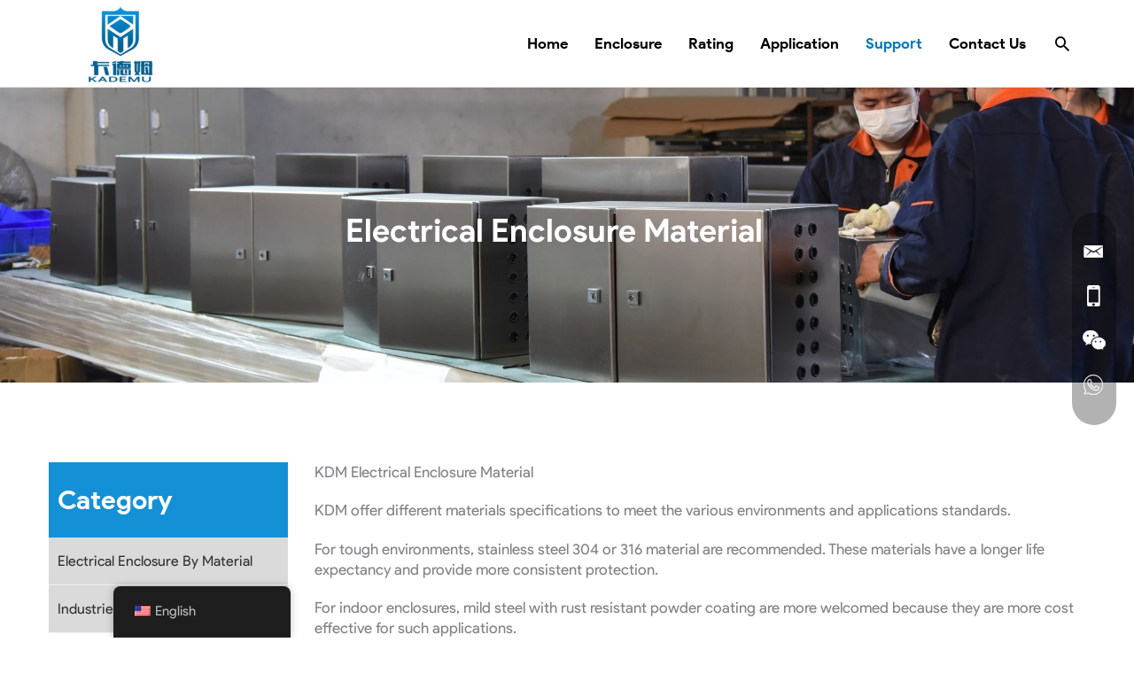

--- FILE ---
content_type: text/html; charset=UTF-8
request_url: https://www.kdmsteel.com/electrical-enclosure-material/
body_size: 16160
content:
<!DOCTYPE html>
<html lang="en-US">
<head>
<meta charset="UTF-8">
<meta name="viewport" content="width=device-width, initial-scale=1">
<link rel="profile" href="https://gmpg.org/xfn/11">



<meta name='robots' content='index, follow, max-image-preview:large, max-snippet:-1, max-video-preview:-1' />

	<!-- This site is optimized with the Yoast SEO plugin v26.8 - https://yoast.com/product/yoast-seo-wordpress/ -->
	<link media="all" href="https://www.kdmsteel.com/wp-content/cache/autoptimize/css/autoptimize_ed45d84cc1d5e4978c29831bea00b42f.css" rel="stylesheet"><link media="screen" href="https://www.kdmsteel.com/wp-content/cache/autoptimize/css/autoptimize_00df71b5809d374b00ce03791ac8fac1.css" rel="stylesheet"><title>Electrical Enclosure Material - KDM Steel</title>
	<link rel="canonical" href="https://www.kdmsteel.com/electrical-enclosure-material/" />
	<meta property="og:locale" content="en_US" />
	<meta property="og:type" content="article" />
	<meta property="og:title" content="Electrical Enclosure Material - KDM Steel" />
	<meta property="og:url" content="https://www.kdmsteel.com/electrical-enclosure-material/" />
	<meta property="og:site_name" content="KDM Steel" />
	<meta property="article:modified_time" content="2021-08-09T08:20:55+00:00" />
	<meta name="twitter:card" content="summary_large_image" />
	<script type="application/ld+json" class="yoast-schema-graph">{"@context":"https://schema.org","@graph":[{"@type":"WebPage","@id":"https://www.kdmsteel.com/electrical-enclosure-material/","url":"https://www.kdmsteel.com/electrical-enclosure-material/","name":"Electrical Enclosure Material - KDM Steel","isPartOf":{"@id":"https://www.kdmsteel.com/#website"},"datePublished":"2021-08-03T07:40:31+00:00","dateModified":"2021-08-09T08:20:55+00:00","breadcrumb":{"@id":"https://www.kdmsteel.com/electrical-enclosure-material/#breadcrumb"},"inLanguage":"en-US","potentialAction":[{"@type":"ReadAction","target":["https://www.kdmsteel.com/electrical-enclosure-material/"]}]},{"@type":"BreadcrumbList","@id":"https://www.kdmsteel.com/electrical-enclosure-material/#breadcrumb","itemListElement":[{"@type":"ListItem","position":1,"name":"Home","item":"https://www.kdmsteel.com/"},{"@type":"ListItem","position":2,"name":"Electrical Enclosure Material"}]},{"@type":"WebSite","@id":"https://www.kdmsteel.com/#website","url":"https://www.kdmsteel.com/","name":"KDM Steel","description":"","publisher":{"@id":"https://www.kdmsteel.com/#organization"},"potentialAction":[{"@type":"SearchAction","target":{"@type":"EntryPoint","urlTemplate":"https://www.kdmsteel.com/?s={search_term_string}"},"query-input":{"@type":"PropertyValueSpecification","valueRequired":true,"valueName":"search_term_string"}}],"inLanguage":"en-US"},{"@type":"Organization","@id":"https://www.kdmsteel.com/#organization","name":"KDM Steel","url":"https://www.kdmsteel.com/","logo":{"@type":"ImageObject","inLanguage":"en-US","@id":"https://www.kdmsteel.com/#/schema/logo/image/","url":"https://www.kdmsteel.com/wp-content/uploads/2024/05/cropped-kdmsteel-logo.png","contentUrl":"https://www.kdmsteel.com/wp-content/uploads/2024/05/cropped-kdmsteel-logo.png","width":998,"height":535,"caption":"KDM Steel"},"image":{"@id":"https://www.kdmsteel.com/#/schema/logo/image/"}}]}</script>
	<!-- / Yoast SEO plugin. -->


<link rel="alternate" title="oEmbed (JSON)" type="application/json+oembed" href="https://www.kdmsteel.com/wp-json/oembed/1.0/embed?url=https%3A%2F%2Fwww.kdmsteel.com%2Felectrical-enclosure-material%2F" />
<link rel="alternate" title="oEmbed (XML)" type="text/xml+oembed" href="https://www.kdmsteel.com/wp-json/oembed/1.0/embed?url=https%3A%2F%2Fwww.kdmsteel.com%2Felectrical-enclosure-material%2F&#038;format=xml" />



<style id='cf-frontend-style-inline-css'>
@font-face {
	font-family: 'Product Sans';
	font-weight: 400;
	font-display: auto;
	font-fallback: Sans Serif;
	src: url('http://www.kdmsteel.com/wp-content/uploads/2022/01/product-sans-regular.ttf') format('truetype');
}
@font-face {
	font-family: 'Product Sans';
	font-weight: 700;
	font-display: auto;
	font-fallback: Sans Serif;
	src: url('http://www.kdmsteel.com/wp-content/uploads/2022/01/product-sans-bold.ttf') format('truetype');
}
/*# sourceURL=cf-frontend-style-inline-css */
</style>





<link rel='stylesheet' id='astra-addon-css-css' href='https://www.kdmsteel.com/wp-content/cache/autoptimize/css/autoptimize_single_75a6b4f38729cd7860d1691ec131cd0d.css?ver=4.12.1' media='all' />



<!--n2css--><!--n2js--><script src="https://www.kdmsteel.com/wp-content/themes/astra/assets/js/minified/flexibility.min.js?ver=4.12.1" id="astra-flexibility-js"></script>
<script id="astra-flexibility-js-after">
typeof flexibility !== "undefined" && flexibility(document.documentElement);
//# sourceURL=astra-flexibility-js-after
</script>
<script src="https://www.kdmsteel.com/wp-includes/js/jquery/jquery.min.js?ver=3.7.1" id="jquery-core-js"></script>
<script src="https://www.kdmsteel.com/wp-includes/js/jquery/jquery-migrate.min.js?ver=3.4.1" id="jquery-migrate-js"></script>
<link rel="https://api.w.org/" href="https://www.kdmsteel.com/wp-json/" /><link rel="alternate" title="JSON" type="application/json" href="https://www.kdmsteel.com/wp-json/wp/v2/pages/32771" /><link rel="EditURI" type="application/rsd+xml" title="RSD" href="https://www.kdmsteel.com/xmlrpc.php?rsd" />

<link rel='shortlink' href='https://www.kdmsteel.com/?p=32771' />
<link rel="alternate" hreflang="en-US" href="https://www.kdmsteel.com/electrical-enclosure-material/"/>
<link rel="alternate" hreflang="ar" href="https://www.kdmsteel.com/ar/مادة-العلبة-الكهربائية/"/>
<link rel="alternate" hreflang="fr-FR" href="https://www.kdmsteel.com/fr/materiau-de-boitier-electrique/"/>
<link rel="alternate" hreflang="es-ES" href="https://www.kdmsteel.com/es/material-de-la-caja-electrica/"/>
<link rel="alternate" hreflang="ru-RU" href="https://www.kdmsteel.com/ru/материал-электрического-корпуса/"/>
<link rel="alternate" hreflang="ja" href="https://www.kdmsteel.com/ja/電気筐体材料/"/>
<link rel="alternate" hreflang="ko-KR" href="https://www.kdmsteel.com/ko/전기-인클로저-재료/"/>
<link rel="alternate" hreflang="pt-PT" href="https://www.kdmsteel.com/pt/material-do-involucro-eletrico/"/>
<link rel="alternate" hreflang="id-ID" href="https://www.kdmsteel.com/id/bahan-penutup-listrik/"/>
<link rel="alternate" hreflang="zh-CN" href="https://www.kdmsteel.com/zh/电器外壳材料/"/>
<link rel="alternate" hreflang="en" href="https://www.kdmsteel.com/electrical-enclosure-material/"/>
<link rel="alternate" hreflang="fr" href="https://www.kdmsteel.com/fr/materiau-de-boitier-electrique/"/>
<link rel="alternate" hreflang="es" href="https://www.kdmsteel.com/es/material-de-la-caja-electrica/"/>
<link rel="alternate" hreflang="ru" href="https://www.kdmsteel.com/ru/материал-электрического-корпуса/"/>
<link rel="alternate" hreflang="ko" href="https://www.kdmsteel.com/ko/전기-인클로저-재료/"/>
<link rel="alternate" hreflang="pt" href="https://www.kdmsteel.com/pt/material-do-involucro-eletrico/"/>
<link rel="alternate" hreflang="id" href="https://www.kdmsteel.com/id/bahan-penutup-listrik/"/>
<link rel="alternate" hreflang="zh" href="https://www.kdmsteel.com/zh/电器外壳材料/"/>
<link rel="icon" href="https://www.kdmsteel.com/wp-content/uploads/2020/07/favicon.png" sizes="32x32" />
<link rel="icon" href="https://www.kdmsteel.com/wp-content/uploads/2020/07/favicon.png" sizes="192x192" />
<link rel="apple-touch-icon" href="https://www.kdmsteel.com/wp-content/uploads/2020/07/favicon.png" />
<meta name="msapplication-TileImage" content="https://www.kdmsteel.com/wp-content/uploads/2020/07/favicon.png" />
<!-- Google tag (gtag.js) -->
<script async src="https://www.googletagmanager.com/gtag/js?id=G-77XL0X73LE"></script>
<script>
  window.dataLayer = window.dataLayer || [];
  function gtag(){dataLayer.push(arguments);}
  gtag('js', new Date());

  gtag('config', 'G-77XL0X73LE');
</script>
<!--Start of Tawk.to Script-->
<script type="text/javascript">
var Tawk_API=Tawk_API||{}, Tawk_LoadStart=new Date();
(function(){
var s1=document.createElement("script"),s0=document.getElementsByTagName("script")[0];
s1.async=true;
s1.src='https://embed.tawk.to/6794408f825083258e0ae7b4/1iidi24o3';
s1.charset='UTF-8';
s1.setAttribute('crossorigin','*');
s0.parentNode.insertBefore(s1,s0);
})();
</script>
<!--End of Tawk.to Script-->

</head>

<body itemtype='https://schema.org/WebPage' itemscope='itemscope' class="wp-singular page-template page-template-landing-page3 page-template-landing-page3-php page page-id-32771 wp-custom-logo wp-embed-responsive wp-theme-astra wp-child-theme-astra-child translatepress-en_US ast-desktop ast-page-builder-template ast-no-sidebar astra-4.12.1 ast-header-custom-item-inside group-blog ast-single-post ast-inherit-site-logo-transparent ast-sticky-main-shrink ast-sticky-header-shrink ast-inherit-site-logo-sticky ast-primary-sticky-enabled astra-addon-4.12.1">
<div id="custom_html-9" class="widget_text widget-container widget_custom_html"><div class="textwidget custom-html-widget"><div class="stickyContacts">
	<ul>
		<li class="email"><a href="mailto:sales@kdmsteel.com"><span>sales@kdmsteel.com</span></a></li>
		<li class="mobile"><a href="tel:+86-13175970882"><span>+86-13175970882</span></a></li>
		<li class="wechat"><a href="javascript:void(0);"><span><img src="/wp-content/uploads/2021/08/Wechat.jpg" alt="wechat"></span></a></li>
		<li class="whatsapp"><a href="https://api.whatsapp.com/send?phone=+8613175970882" target="_blank"><span><img src="/wp-content/uploads/2024/12/WhatsApp-1.png" alt="wechat"></span></a></li>
	</ul>
</div></div></div><div 
	class="hfeed site" id="page">
	<a class="skip-link screen-reader-text" href="#content">Skip to content</a>
	
	
			<header
		class="site-header header-main-layout-1 ast-primary-menu-enabled ast-logo-title-inline ast-hide-custom-menu-mobile ast-menu-toggle-icon ast-mobile-header-inline" id="masthead" itemtype="https://schema.org/WPHeader" itemscope="itemscope" itemid="#masthead"		>
			
<div class="main-header-bar-wrap">
	<div class="main-header-bar">
				<div class="ast-container">

			<div class="ast-flex main-header-container">
				
		<div class="site-branding">
			<div
			class="ast-site-identity" itemtype="https://schema.org/Organization" itemscope="itemscope"			>
				<span class="site-logo-img"><a href="https://www.kdmsteel.com/" class="custom-logo-link" rel="home"><img width="162" height="87" src="https://www.kdmsteel.com/wp-content/uploads/2024/05/cropped-kdmsteel-logo-162x87.png" class="custom-logo" alt="kdmsteel logo" decoding="async" srcset="https://www.kdmsteel.com/wp-content/uploads/2024/05/cropped-kdmsteel-logo-162x87.png 162w, https://www.kdmsteel.com/wp-content/uploads/2024/05/cropped-kdmsteel-logo-150x80.png 150w, https://www.kdmsteel.com/wp-content/uploads/2024/05/cropped-kdmsteel-logo-768x412.png 768w, https://www.kdmsteel.com/wp-content/uploads/2024/05/cropped-kdmsteel-logo-18x10.png 18w, https://www.kdmsteel.com/wp-content/uploads/2024/05/cropped-kdmsteel-logo.png 998w" sizes="(max-width: 162px) 100vw, 162px" /></a></span>			</div>
		</div>

		<!-- .site-branding -->
				<div class="ast-mobile-menu-buttons">

			
					<div class="ast-button-wrap">
			<button type="button" class="menu-toggle main-header-menu-toggle  ast-mobile-menu-buttons-outline "  aria-controls='primary-menu' aria-expanded='false'>
				<span class="screen-reader-text">Menu</span>
				<span class="ast-icon icon-menu-bars"><span class="menu-toggle-icon"></span></span>				
					<span class="mobile-menu-wrap">
						<span class="mobile-menu">Menu</span>
					</span>

							</button>
		</div>
			
			
		</div>
			<div class="ast-main-header-bar-alignment"><div class="main-header-bar-navigation"><nav class="site-navigation ast-flex-grow-1 navigation-accessibility" id="primary-site-navigation" aria-label="Site Navigation" itemtype="https://schema.org/SiteNavigationElement" itemscope="itemscope"><div class="main-navigation"><ul id="primary-menu" class="main-header-menu ast-menu-shadow ast-nav-menu ast-flex ast-justify-content-flex-end  submenu-with-border ast-mega-menu-enabled"><li id="menu-item-37730" class="menu-item menu-item-type-post_type menu-item-object-page menu-item-home menu-item-37730"><a href="https://www.kdmsteel.com/" class="menu-link"><span class="ast-icon icon-arrow"></span><span class="menu-text">Home</span><span class="sub-arrow"></span></a></li><li id="menu-item-38349" class="menu-item menu-item-type-post_type menu-item-object-page menu-item-has-children menu-item-38349 astra-megamenu-li content-width-mega" data-megamenu-trigger="hover"><a aria-expanded="false" href="https://www.kdmsteel.com/custom-electrical-enclosure-manufacturer/" class="menu-link"><span class="ast-icon icon-arrow"></span><span class="menu-text">Enclosure</span><span class="sub-arrow"></span></a><button class="ast-menu-toggle" aria-expanded="false" aria-label="Toggle Menu"><span class="ast-icon icon-arrow"></span></button>
<ul class="astra-megamenu sub-menu astra-mega-menu-width-content ast-hidden">
	<li id="menu-item-32635" class="menu-item menu-item-type-post_type menu-item-object-page menu-item-has-children menu-item-32635"><a aria-expanded="false" href="https://www.kdmsteel.com/electrical-enclosure/" class="menu-link"><span class="ast-icon icon-arrow"></span><span class="menu-text">Enclosure by Feature</span></a><button class="ast-menu-toggle" aria-expanded="false" aria-label="Toggle Menu"><span class="ast-icon icon-arrow"></span></button>
	<ul class="sub-menu">
		<li id="menu-item-33497" class="menu-item menu-item-type-post_type menu-item-object-page menu-item-33497"><a href="https://www.kdmsteel.com/electrical-enclosure/large-electrical-enclosure/" class="menu-link"><span class="ast-icon icon-arrow"></span><span class="menu-text">Large Electrical Enclosure</span></a></li>		<li id="menu-item-33349" class="menu-item menu-item-type-post_type menu-item-object-page menu-item-33349"><a href="https://www.kdmsteel.com/electrical-enclosure/modular-electrical-enclosures/" class="menu-link"><span class="ast-icon icon-arrow"></span><span class="menu-text">Modular Electrical Enclosure</span></a></li>		<li id="menu-item-33496" class="menu-item menu-item-type-post_type menu-item-object-page menu-item-33496"><a href="https://www.kdmsteel.com/outdoor-electrical-enclosure/" class="menu-link"><span class="ast-icon icon-arrow"></span><span class="menu-text">Outdoor Electrical Enclosure</span></a></li>		<li id="menu-item-33495" class="menu-item menu-item-type-post_type menu-item-object-page menu-item-33495"><a href="https://www.kdmsteel.com/vented-electrical-enclosure/" class="menu-link"><span class="ast-icon icon-arrow"></span><span class="menu-text">Vented Electrical Enclosure</span></a></li>		<li id="menu-item-45496" class="menu-item menu-item-type-post_type menu-item-object-page menu-item-45496"><a href="https://www.kdmsteel.com/hinged-electrical-enclosure/" class="menu-link"><span class="ast-icon icon-arrow"></span><span class="menu-text">Hinged Electrical Enclosure</span></a></li>		<li id="menu-item-45497" class="menu-item menu-item-type-post_type menu-item-object-page menu-item-45497"><a href="https://www.kdmsteel.com/lockable-electrical-enclosure/" class="menu-link"><span class="ast-icon icon-arrow"></span><span class="menu-text">Lockable Electrical Enclosure</span></a></li>		<li id="menu-item-45498" class="menu-item menu-item-type-post_type menu-item-object-page menu-item-45498"><a href="https://www.kdmsteel.com/washdown-electrical-enclosures-2/" class="menu-link"><span class="ast-icon icon-arrow"></span><span class="menu-text">Washdown Electrical Enclosures</span></a></li>		<li id="menu-item-45499" class="menu-item menu-item-type-post_type menu-item-object-page menu-item-45499"><a href="https://www.kdmsteel.com/walk-in-electrical-enclosure/" class="menu-link"><span class="ast-icon icon-arrow"></span><span class="menu-text">Walk in Electrical Enclosure</span></a></li>		<li id="menu-item-45500" class="menu-item menu-item-type-post_type menu-item-object-page menu-item-45500"><a href="https://www.kdmsteel.com/electrical-pedestal-enclosure/" class="menu-link"><span class="ast-icon icon-arrow"></span><span class="menu-text">Electrical Pedestal Enclosure</span></a></li>		<li id="menu-item-45501" class="menu-item menu-item-type-post_type menu-item-object-page menu-item-45501"><a href="https://www.kdmsteel.com/recessed-electrical-enclosure/" class="menu-link"><span class="ast-icon icon-arrow"></span><span class="menu-text">Recessed Electrical Enclosure</span></a></li>		<li id="menu-item-45502" class="menu-item menu-item-type-post_type menu-item-object-page menu-item-45502"><a href="https://www.kdmsteel.com/weatherproof-electrical-enclosures/" class="menu-link"><span class="ast-icon icon-arrow"></span><span class="menu-text">Weatherproof Electrical Enclosures</span></a></li>		<li id="menu-item-45503" class="menu-item menu-item-type-post_type menu-item-object-page menu-item-45503"><a href="https://www.kdmsteel.com/electrical-enclosure-with-window/" class="menu-link"><span class="ast-icon icon-arrow"></span><span class="menu-text">Electrical Enclosure with Window</span></a></li>		<li id="menu-item-45504" class="menu-item menu-item-type-post_type menu-item-object-page menu-item-45504"><a href="https://www.kdmsteel.com/double-door-enclosure/" class="menu-link"><span class="ast-icon icon-arrow"></span><span class="menu-text">Double Door Enclosure</span></a></li>		<li id="menu-item-45506" class="menu-item menu-item-type-post_type menu-item-object-page menu-item-45506"><a href="https://www.kdmsteel.com/desk-console-enclosure-2/" class="menu-link"><span class="ast-icon icon-arrow"></span><span class="menu-text">Desk Console Enclosure</span></a></li>		<li id="menu-item-45507" class="menu-item menu-item-type-post_type menu-item-object-page menu-item-45507"><a href="https://www.kdmsteel.com/vandal-resistant-enclosure-2/" class="menu-link"><span class="ast-icon icon-arrow"></span><span class="menu-text">Vandal Resistant Enclosure</span></a></li>	</ul>
</li>	<li id="menu-item-32006" class="menu-item menu-item-type-custom menu-item-object-custom menu-item-has-children menu-item-32006"><a aria-expanded="false" class="menu-link"><span class="ast-icon icon-arrow"></span><span class="menu-text">Enclosure By Material</span></a><button class="ast-menu-toggle" aria-expanded="false" aria-label="Toggle Menu"><span class="ast-icon icon-arrow"></span></button>
	<ul class="sub-menu">
		<li id="menu-item-33259" class="menu-item menu-item-type-post_type menu-item-object-page menu-item-33259"><a href="https://www.kdmsteel.com/electrical-enclosure/stainless-steel-electrical-enclosure/" class="menu-link"><span class="ast-icon icon-arrow"></span><span class="menu-text">Stainless Steel Electrical Enclosures</span></a></li>		<li id="menu-item-45076" class="menu-item menu-item-type-post_type menu-item-object-page menu-item-45076"><a href="https://www.kdmsteel.com/steel-electrical-enclosure/" class="menu-link"><span class="ast-icon icon-arrow"></span><span class="menu-text">Steel Electrical Enclosure</span></a></li>		<li id="menu-item-45077" class="menu-item menu-item-type-post_type menu-item-object-page menu-item-45077"><a href="https://www.kdmsteel.com/galvanized-steel-enclosure/" class="menu-link"><span class="ast-icon icon-arrow"></span><span class="menu-text">Galvanized Steel Enclosure</span></a></li>		<li id="menu-item-45493" class="menu-item menu-item-type-post_type menu-item-object-page menu-item-45493"><a href="https://www.kdmsteel.com/aluminum-enclosure/" class="menu-link"><span class="ast-icon icon-arrow"></span><span class="menu-text">Aluminum Enclosure</span></a></li>		<li id="menu-item-45492" class="menu-item menu-item-type-post_type menu-item-object-page menu-item-45492"><a href="https://www.kdmsteel.com/mild-steel-enclosure/" class="menu-link"><span class="ast-icon icon-arrow"></span><span class="menu-text">Mild Steel Enclosure</span></a></li>		<li id="menu-item-45508" class="menu-item menu-item-type-post_type menu-item-object-page menu-item-45508"><a href="https://www.kdmsteel.com/powder-coated-enclosure/" class="menu-link"><span class="ast-icon icon-arrow"></span><span class="menu-text">Powder-Coated Enclosure</span></a></li>		<li id="menu-item-45510" class="menu-item menu-item-type-post_type menu-item-object-page menu-item-45510"><a href="https://www.kdmsteel.com/junction-box-enclosure/" class="menu-link"><span class="ast-icon icon-arrow"></span><span class="menu-text">Junction Box Enclosure</span></a></li>	</ul>
</li>	<li id="menu-item-32007" class="menu-item menu-item-type-custom menu-item-object-custom menu-item-has-children menu-item-32007"><a aria-expanded="false" class="menu-link"><span class="ast-icon icon-arrow"></span><span class="menu-text">Enclosure by Mount</span></a><button class="ast-menu-toggle" aria-expanded="false" aria-label="Toggle Menu"><span class="ast-icon icon-arrow"></span></button>
	<ul class="sub-menu">
		<li id="menu-item-45494" class="menu-item menu-item-type-post_type menu-item-object-page menu-item-45494"><a href="https://www.kdmsteel.com/free-standing-enclosure-2/" class="menu-link"><span class="ast-icon icon-arrow"></span><span class="menu-text">Free Standing Enclosure</span></a></li>		<li id="menu-item-45079" class="menu-item menu-item-type-post_type menu-item-object-page menu-item-45079"><a href="https://www.kdmsteel.com/floor-mount-electrical-enclosure/" class="menu-link"><span class="ast-icon icon-arrow"></span><span class="menu-text">Floor Mount Electrical Enclosure</span></a></li>		<li id="menu-item-45081" class="menu-item menu-item-type-post_type menu-item-object-page menu-item-45081"><a href="https://www.kdmsteel.com/pole-mounted-enclosure/" class="menu-link"><span class="ast-icon icon-arrow"></span><span class="menu-text">Pole Mounted Enclosure</span></a></li>		<li id="menu-item-45495" class="menu-item menu-item-type-post_type menu-item-object-page menu-item-45495"><a href="https://www.kdmsteel.com/pad-mount-electrical-enclosure/" class="menu-link"><span class="ast-icon icon-arrow"></span><span class="menu-text">Pad mount Electrical Enclosure</span></a></li>		<li id="menu-item-45078" class="menu-item menu-item-type-post_type menu-item-object-page menu-item-45078"><a href="https://www.kdmsteel.com/tower-mount-enclosures/" class="menu-link"><span class="ast-icon icon-arrow"></span><span class="menu-text">Tower Mount Enclosures</span></a></li>		<li id="menu-item-45080" class="menu-item menu-item-type-post_type menu-item-object-page menu-item-45080"><a href="https://www.kdmsteel.com/rack-mount-enclosures/" class="menu-link"><span class="ast-icon icon-arrow"></span><span class="menu-text">Rack Mount Enclosures</span></a></li>	</ul>
</li>	<li id="menu-item-37171" class="menu-item menu-item-type-post_type menu-item-object-page menu-item-has-children menu-item-37171"><a aria-expanded="false" href="https://www.kdmsteel.com/junction-box-enclosure/" class="menu-link"><span class="ast-icon icon-arrow"></span><span class="menu-text">Junction Box Enclosure</span></a><button class="ast-menu-toggle" aria-expanded="false" aria-label="Toggle Menu"><span class="ast-icon icon-arrow"></span></button>
	<ul class="sub-menu">
		<li id="menu-item-45082" class="menu-item menu-item-type-post_type menu-item-object-page menu-item-45082"><a href="https://www.kdmsteel.com/wall-mounted-junction-box/" class="menu-link"><span class="ast-icon icon-arrow"></span><span class="menu-text">Wall Mounted Junction Box</span></a></li>		<li id="menu-item-32109" class="menu-item menu-item-type-post_type menu-item-object-page menu-item-32109"><a href="https://www.kdmsteel.com/stainless-steel-junction-box/" class="menu-link"><span class="ast-icon icon-arrow"></span><span class="menu-text">Stainless Steel Junction Box</span></a></li>		<li id="menu-item-45083" class="menu-item menu-item-type-post_type menu-item-object-page menu-item-45083"><a href="https://www.kdmsteel.com/street-light-junction-box/" class="menu-link"><span class="ast-icon icon-arrow"></span><span class="menu-text">Street light Junction Box</span></a></li>		<li id="menu-item-45084" class="menu-item menu-item-type-post_type menu-item-object-page menu-item-45084"><a href="https://www.kdmsteel.com/pneumatic-junction-box/" class="menu-link"><span class="ast-icon icon-arrow"></span><span class="menu-text">Pneumatic Junction Box</span></a></li>	</ul>
</li></ul>
</li><li id="menu-item-32010" class="menu-item menu-item-type-custom menu-item-object-custom menu-item-has-children menu-item-32010 astra-megamenu-li content-width-mega" data-megamenu-trigger="hover"><a aria-expanded="false" class="menu-link"><span class="ast-icon icon-arrow"></span><span class="menu-text">Rating</span><span class="sub-arrow"></span></a><button class="ast-menu-toggle" aria-expanded="false" aria-label="Toggle Menu"><span class="ast-icon icon-arrow"></span></button>
<ul class="astra-megamenu sub-menu astra-mega-menu-width-content astra-megamenu-has-divider ast-hidden">
	<li id="menu-item-39151" class="menu-item menu-item-type-post_type menu-item-object-page menu-item-has-children menu-item-39151"><a aria-expanded="false" href="https://www.kdmsteel.com/ip-enclosure/" class="menu-link"><span class="ast-icon icon-arrow"></span><span class="menu-text">IP Enclosure</span></a><button class="ast-menu-toggle" aria-expanded="false" aria-label="Toggle Menu"><span class="ast-icon icon-arrow"></span></button>
	<ul class="sub-menu">
		<li id="menu-item-37748" class="menu-item menu-item-type-post_type menu-item-object-page menu-item-37748"><a href="https://www.kdmsteel.com/ip44-enclosure/" class="menu-link"><span class="ast-icon icon-arrow"></span><span class="menu-text">IP44 Enclosure</span></a></li>		<li id="menu-item-37749" class="menu-item menu-item-type-post_type menu-item-object-page menu-item-37749"><a href="https://www.kdmsteel.com/ip45-enclosure/" class="menu-link"><span class="ast-icon icon-arrow"></span><span class="menu-text">IP45 Enclosure</span></a></li>		<li id="menu-item-37750" class="menu-item menu-item-type-post_type menu-item-object-page menu-item-37750"><a href="https://www.kdmsteel.com/ip54-enclosure/" class="menu-link"><span class="ast-icon icon-arrow"></span><span class="menu-text">IP54 Enclosure</span></a></li>		<li id="menu-item-37751" class="menu-item menu-item-type-post_type menu-item-object-page menu-item-37751"><a href="https://www.kdmsteel.com/ip55-enclosure/" class="menu-link"><span class="ast-icon icon-arrow"></span><span class="menu-text">IP55 Enclosures</span></a></li>		<li id="menu-item-37752" class="menu-item menu-item-type-post_type menu-item-object-page menu-item-37752"><a href="https://www.kdmsteel.com/ip56-enclosure/" class="menu-link"><span class="ast-icon icon-arrow"></span><span class="menu-text">IP56 Enclosure</span></a></li>		<li id="menu-item-37753" class="menu-item menu-item-type-post_type menu-item-object-page menu-item-37753"><a href="https://www.kdmsteel.com/ip57-enclosure/" class="menu-link"><span class="ast-icon icon-arrow"></span><span class="menu-text">IP57 Enclosure</span></a></li>		<li id="menu-item-32822" class="menu-item menu-item-type-post_type menu-item-object-page menu-item-32822"><a href="https://www.kdmsteel.com/ip65-enclosure/" class="menu-link"><span class="ast-icon icon-arrow"></span><span class="menu-text">IP65 Enclosure</span></a></li>		<li id="menu-item-37755" class="menu-item menu-item-type-post_type menu-item-object-page menu-item-37755"><a href="https://www.kdmsteel.com/ip66-enclosure/" class="menu-link"><span class="ast-icon icon-arrow"></span><span class="menu-text">IP66 enclosure</span></a></li>		<li id="menu-item-37756" class="menu-item menu-item-type-post_type menu-item-object-page menu-item-37756"><a href="https://www.kdmsteel.com/ip67-enclosure/" class="menu-link"><span class="ast-icon icon-arrow"></span><span class="menu-text">IP67 Enclosure</span></a></li>		<li id="menu-item-37746" class="menu-item menu-item-type-post_type menu-item-object-page menu-item-37746"><a href="https://www.kdmsteel.com/ip68-electrical-enclosure/" class="menu-link"><span class="ast-icon icon-arrow"></span><span class="menu-text">IP68 Enclosure</span></a></li>	</ul>
</li>	<li id="menu-item-45415" class="menu-item menu-item-type-post_type menu-item-object-page menu-item-has-children menu-item-45415"><a aria-expanded="false" href="https://www.kdmsteel.com/nema-enclosure/" class="menu-link"><span class="ast-icon icon-arrow"></span><span class="menu-text">Nema Enclosure</span></a><button class="ast-menu-toggle" aria-expanded="false" aria-label="Toggle Menu"><span class="ast-icon icon-arrow"></span></button>
	<ul class="sub-menu">
		<li id="menu-item-45423" class="menu-item menu-item-type-post_type menu-item-object-page menu-item-45423"><a href="https://www.kdmsteel.com/nema-1-enclosure/" class="menu-link"><span class="ast-icon icon-arrow"></span><span class="menu-text">NEMA 1 Enclosure</span></a></li>		<li id="menu-item-45420" class="menu-item menu-item-type-post_type menu-item-object-page menu-item-45420"><a href="https://www.kdmsteel.com/nema-2-enclosure/" class="menu-link"><span class="ast-icon icon-arrow"></span><span class="menu-text">NEMA 2 Enclosure</span></a></li>		<li id="menu-item-45419" class="menu-item menu-item-type-post_type menu-item-object-page menu-item-45419"><a href="https://www.kdmsteel.com/nema-3-enclosure/" class="menu-link"><span class="ast-icon icon-arrow"></span><span class="menu-text">NEMA 3 Enclosure</span></a></li>		<li id="menu-item-45418" class="menu-item menu-item-type-post_type menu-item-object-page menu-item-45418"><a href="https://www.kdmsteel.com/nema-3r-enclosure/" class="menu-link"><span class="ast-icon icon-arrow"></span><span class="menu-text">NEMA 3R Enclosure</span></a></li>		<li id="menu-item-45417" class="menu-item menu-item-type-post_type menu-item-object-page menu-item-45417"><a href="https://www.kdmsteel.com/nema-4-enclosure/" class="menu-link"><span class="ast-icon icon-arrow"></span><span class="menu-text">NEMA 4 Enclosure</span></a></li>		<li id="menu-item-45416" class="menu-item menu-item-type-post_type menu-item-object-page menu-item-45416"><a href="https://www.kdmsteel.com/nema-4x-enclosure/" class="menu-link"><span class="ast-icon icon-arrow"></span><span class="menu-text">NEMA 4X Enclosure</span></a></li>		<li id="menu-item-45422" class="menu-item menu-item-type-post_type menu-item-object-page menu-item-45422"><a href="https://www.kdmsteel.com/nema-12-enclosure/" class="menu-link"><span class="ast-icon icon-arrow"></span><span class="menu-text">NEMA 12 Enclosure</span></a></li>		<li id="menu-item-45421" class="menu-item menu-item-type-post_type menu-item-object-page menu-item-45421"><a href="https://www.kdmsteel.com/nema-13-enclosure/" class="menu-link"><span class="ast-icon icon-arrow"></span><span class="menu-text">NEMA 13 Enclosure</span></a></li>	</ul>
</li></ul>
</li><li id="menu-item-32009" class="menu-item menu-item-type-custom menu-item-object-custom menu-item-has-children menu-item-32009"><a aria-expanded="false" class="menu-link"><span class="ast-icon icon-arrow"></span><span class="menu-text">Application</span><span class="sub-arrow"></span></a><button class="ast-menu-toggle" aria-expanded="false" aria-label="Toggle Menu"><span class="ast-icon icon-arrow"></span></button>
<ul class="sub-menu">
	<li id="menu-item-33695" class="menu-item menu-item-type-post_type menu-item-object-page menu-item-33695"><a href="https://www.kdmsteel.com/outdoor-telecom-enclosure/" class="menu-link"><span class="ast-icon icon-arrow"></span><span class="menu-text">Outdoor Telecom Enclosure</span></a></li>	<li id="menu-item-32902" class="menu-item menu-item-type-post_type menu-item-object-page menu-item-32902"><a href="https://www.kdmsteel.com/control-panel-enclosure/" class="menu-link"><span class="ast-icon icon-arrow"></span><span class="menu-text">Control Panel Enclosure</span></a></li>	<li id="menu-item-37127" class="menu-item menu-item-type-post_type menu-item-object-page menu-item-37127"><a href="https://www.kdmsteel.com/battery-enclosure-11/" class="menu-link"><span class="ast-icon icon-arrow"></span><span class="menu-text">Battery Enclosure</span></a></li>	<li id="menu-item-45511" class="menu-item menu-item-type-post_type menu-item-object-page menu-item-45511"><a href="https://www.kdmsteel.com/control-station-enclosures/" class="menu-link"><span class="ast-icon icon-arrow"></span><span class="menu-text">Control Station Enclosures</span></a></li>	<li id="menu-item-45512" class="menu-item menu-item-type-post_type menu-item-object-page menu-item-45512"><a href="https://www.kdmsteel.com/traffic-control-enclosures/" class="menu-link"><span class="ast-icon icon-arrow"></span><span class="menu-text">Traffic Control Enclosures</span></a></li>	<li id="menu-item-45513" class="menu-item menu-item-type-post_type menu-item-object-page menu-item-45513"><a href="https://www.kdmsteel.com/telecommunications-enclosures/" class="menu-link"><span class="ast-icon icon-arrow"></span><span class="menu-text">Telecommunications Enclosures</span></a></li>	<li id="menu-item-45514" class="menu-item menu-item-type-post_type menu-item-object-page menu-item-45514"><a href="https://www.kdmsteel.com/solar-battery-enclosure-cabinet/" class="menu-link"><span class="ast-icon icon-arrow"></span><span class="menu-text">Solar battery enclosure/ cabinet</span></a></li>	<li id="menu-item-45515" class="menu-item menu-item-type-post_type menu-item-object-page menu-item-45515"><a href="https://www.kdmsteel.com/climate-controlled-enclosure-box/" class="menu-link"><span class="ast-icon icon-arrow"></span><span class="menu-text">climate controlled enclosure/box</span></a></li>	<li id="menu-item-45516" class="menu-item menu-item-type-post_type menu-item-object-page menu-item-45516"><a href="https://www.kdmsteel.com/push-button-enclosure/" class="menu-link"><span class="ast-icon icon-arrow"></span><span class="menu-text">Push Button Enclosure</span></a></li>	<li id="menu-item-45517" class="menu-item menu-item-type-post_type menu-item-object-page menu-item-45517"><a href="https://www.kdmsteel.com/plc-enclosure/" class="menu-link"><span class="ast-icon icon-arrow"></span><span class="menu-text">PLC Enclosure</span></a></li>	<li id="menu-item-45518" class="menu-item menu-item-type-post_type menu-item-object-page menu-item-45518"><a href="https://www.kdmsteel.com/instrument-enclosure/" class="menu-link"><span class="ast-icon icon-arrow"></span><span class="menu-text">Instrument Enclosure</span></a></li>	<li id="menu-item-45519" class="menu-item menu-item-type-post_type menu-item-object-page menu-item-45519"><a href="https://www.kdmsteel.com/operator-console-enclosure/" class="menu-link"><span class="ast-icon icon-arrow"></span><span class="menu-text">Operator Console Enclosure</span></a></li>	<li id="menu-item-45520" class="menu-item menu-item-type-post_type menu-item-object-page menu-item-45520"><a href="https://www.kdmsteel.com/distribution-board-enclosure/" class="menu-link"><span class="ast-icon icon-arrow"></span><span class="menu-text">Distribution Board Enclosure</span></a></li>	<li id="menu-item-45521" class="menu-item menu-item-type-post_type menu-item-object-page menu-item-45521"><a href="https://www.kdmsteel.com/hmi-enclosure/" class="menu-link"><span class="ast-icon icon-arrow"></span><span class="menu-text">HMI Enclosure</span></a></li>	<li id="menu-item-45522" class="menu-item menu-item-type-post_type menu-item-object-page menu-item-45522"><a href="https://www.kdmsteel.com/ev-charger-enclosure/" class="menu-link"><span class="ast-icon icon-arrow"></span><span class="menu-text">EV Charger Enclosure</span></a></li></ul>
</li><li id="menu-item-32636" class="menu-item menu-item-type-custom menu-item-object-custom current-menu-ancestor menu-item-has-children menu-item-32636 astra-megamenu-li content-width-mega" data-megamenu-trigger="hover"><a aria-expanded="false" class="menu-link"><span class="ast-icon icon-arrow"></span><span class="menu-text">Support</span><span class="sub-arrow"></span></a><button class="ast-menu-toggle" aria-expanded="false" aria-label="Toggle Menu"><span class="ast-icon icon-arrow"></span></button>
<ul class="astra-megamenu sub-menu astra-mega-menu-width-content ast-hidden">
	<li id="menu-item-32637" class="menu-item menu-item-type-custom menu-item-object-custom menu-item-has-children menu-item-32637"><a aria-expanded="false" class="menu-link"><span class="ast-icon icon-arrow"></span><span class="menu-text">Manufacturing Capacity</span></a><button class="ast-menu-toggle" aria-expanded="false" aria-label="Toggle Menu"><span class="ast-icon icon-arrow"></span></button>
	<ul class="sub-menu">
		<li id="menu-item-32746" class="menu-item menu-item-type-post_type menu-item-object-page menu-item-32746"><a href="https://www.kdmsteel.com/electrical-enclosure-laser-cutting/" class="menu-link"><span class="ast-icon icon-arrow"></span><span class="menu-text">Electrical Enclosure Laser Cutting</span></a></li>		<li id="menu-item-32745" class="menu-item menu-item-type-post_type menu-item-object-page menu-item-32745"><a href="https://www.kdmsteel.com/electrical-enclosure-bending/" class="menu-link"><span class="ast-icon icon-arrow"></span><span class="menu-text">Electrical Enclosure Bending</span></a></li>		<li id="menu-item-32660" class="menu-item menu-item-type-post_type menu-item-object-page menu-item-32660"><a href="https://www.kdmsteel.com/electrical-enclosure-welding/" class="menu-link"><span class="ast-icon icon-arrow"></span><span class="menu-text">Electrical Enclosure Welding</span></a></li>		<li id="menu-item-32744" class="menu-item menu-item-type-post_type menu-item-object-page menu-item-32744"><a href="https://www.kdmsteel.com/electrical-enclosure-foaming/" class="menu-link"><span class="ast-icon icon-arrow"></span><span class="menu-text">Electrical Enclosure Foaming</span></a></li>		<li id="menu-item-32747" class="menu-item menu-item-type-post_type menu-item-object-page menu-item-32747"><a href="https://www.kdmsteel.com/electrical-enclosure-polishing/" class="menu-link"><span class="ast-icon icon-arrow"></span><span class="menu-text">Electrical Enclosure Polishing</span></a></li>		<li id="menu-item-32743" class="menu-item menu-item-type-post_type menu-item-object-page menu-item-32743"><a href="https://www.kdmsteel.com/electrical-enclosure-assembly/" class="menu-link"><span class="ast-icon icon-arrow"></span><span class="menu-text">Electrical Enclosure Assembly</span></a></li>	</ul>
</li>	<li id="menu-item-32894" class="menu-item menu-item-type-custom menu-item-object-custom current-menu-ancestor current-menu-parent menu-item-has-children menu-item-32894"><a aria-expanded="false" href="#" class="menu-link"><span class="ast-icon icon-arrow"></span><span class="menu-text">Resource</span></a><button class="ast-menu-toggle" aria-expanded="false" aria-label="Toggle Menu"><span class="ast-icon icon-arrow"></span></button>
	<ul class="sub-menu">
		<li id="menu-item-32983" class="menu-item menu-item-type-post_type menu-item-object-page current-menu-item page_item page-item-32771 current_page_item menu-item-32983"><a href="https://www.kdmsteel.com/electrical-enclosure-material/" class="menu-link"><span class="ast-icon icon-arrow"></span><span class="menu-text">Electrical Enclosure Material</span></a></li>		<li id="menu-item-32893" class="menu-item menu-item-type-post_type menu-item-object-page menu-item-32893"><a href="https://www.kdmsteel.com/electrical-enclosure-design-example/" class="menu-link"><span class="ast-icon icon-arrow"></span><span class="menu-text">CAD Drawing Example</span></a></li>		<li id="menu-item-32995" class="menu-item menu-item-type-post_type menu-item-object-page menu-item-32995"><a href="https://www.kdmsteel.com/electrical-enclosure-3d-drawings/" class="menu-link"><span class="ast-icon icon-arrow"></span><span class="menu-text">3D Drawing</span></a></li>		<li id="menu-item-33041" class="menu-item menu-item-type-post_type menu-item-object-page menu-item-33041"><a href="https://www.kdmsteel.com/latest-finished-electrical-enclosure/" class="menu-link"><span class="ast-icon icon-arrow"></span><span class="menu-text">Latest Finished Enclosure</span></a></li>		<li id="menu-item-33286" class="menu-item menu-item-type-post_type menu-item-object-page menu-item-33286"><a href="https://www.kdmsteel.com/electrical-enclosure-sizes/" class="menu-link"><span class="ast-icon icon-arrow"></span><span class="menu-text">Electrical Enclosure Sizes</span></a></li>		<li id="menu-item-33285" class="menu-item menu-item-type-post_type menu-item-object-page menu-item-33285"><a href="https://www.kdmsteel.com/electrical-enclosure-safety/" class="menu-link"><span class="ast-icon icon-arrow"></span><span class="menu-text">Electrical Enclosure Safety</span></a></li>		<li id="menu-item-32647" class="menu-item menu-item-type-post_type menu-item-object-post menu-item-32647"><a href="https://www.kdmsteel.com/electrical-enclosure-insulation/" class="menu-link"><span class="ast-icon icon-arrow"></span><span class="menu-text">Electrical Enclosure Insulation</span></a></li>	</ul>
</li>	<li id="menu-item-33253" class="menu-item menu-item-type-post_type menu-item-object-page menu-item-has-children menu-item-33253"><a aria-expanded="false" href="https://www.kdmsteel.com/about-us/" class="menu-link"><span class="ast-icon icon-arrow"></span><span class="menu-text">About us</span></a><button class="ast-menu-toggle" aria-expanded="false" aria-label="Toggle Menu"><span class="ast-icon icon-arrow"></span></button>
	<ul class="sub-menu">
		<li id="menu-item-46946" class="menu-item menu-item-type-custom menu-item-object-custom menu-item-46946"><a href="/wp-content/uploads/2025/05/Enclosrue-Inspection-Report.pdf" class="menu-link"><span class="ast-icon icon-arrow"></span><span class="menu-text">Report</span></a></li>		<li id="menu-item-33254" class="menu-item menu-item-type-post_type menu-item-object-page menu-item-33254"><a href="https://www.kdmsteel.com/about-us/" class="menu-link"><span class="ast-icon icon-arrow"></span><span class="menu-text">About KDM</span></a></li>		<li id="menu-item-33260" class="menu-item menu-item-type-post_type menu-item-object-page menu-item-33260"><a href="https://www.kdmsteel.com/video/" class="menu-link"><span class="ast-icon icon-arrow"></span><span class="menu-text">Enclosure Video</span></a></li>		<li id="menu-item-33040" class="menu-item menu-item-type-post_type menu-item-object-page menu-item-33040"><a href="https://www.kdmsteel.com/manufacturing-equipment/" class="menu-link"><span class="ast-icon icon-arrow"></span><span class="menu-text">Manufacturing Equipment</span></a></li>		<li id="menu-item-33036" class="menu-item menu-item-type-post_type menu-item-object-page menu-item-33036"><a href="https://www.kdmsteel.com/recruitment/" class="menu-link"><span class="ast-icon icon-arrow"></span><span class="menu-text">Company Recruitment</span></a></li>		<li id="menu-item-33329" class="menu-item menu-item-type-post_type menu-item-object-page menu-item-33329"><a href="https://www.kdmsteel.com/faq/" class="menu-link"><span class="ast-icon icon-arrow"></span><span class="menu-text">FAQ</span></a></li>		<li id="menu-item-33582" class="menu-item menu-item-type-post_type menu-item-object-page menu-item-33582"><a href="https://www.kdmsteel.com/nda/" class="menu-link"><span class="ast-icon icon-arrow"></span><span class="menu-text">NDA Policy</span></a></li>	</ul>
</li>	<li id="menu-item-1044" class="menu-item menu-item-type-custom menu-item-object-custom menu-item-has-children menu-item-1044"><a aria-expanded="false" class="menu-link"><span class="ast-icon icon-arrow"></span><span class="menu-text">KDM Certification</span></a><button class="ast-menu-toggle" aria-expanded="false" aria-label="Toggle Menu"><span class="ast-icon icon-arrow"></span></button>
	<ul class="sub-menu">
		<li id="menu-item-45651" class="menu-item menu-item-type-custom menu-item-object-custom menu-item-45651"><a href="https://www.kdmsteel.com/kdm-certification/" class="menu-link"><span class="ast-icon icon-arrow"></span><span class="menu-text">UL Certification</span></a></li>		<li id="menu-item-1045" class="menu-item menu-item-type-custom menu-item-object-custom menu-item-1045"><a href="http://www.kdmsteel.com/kdm-iso-9001-certification/%20" class="menu-link"><span class="ast-icon icon-arrow"></span><span class="menu-text">ISO9001</span></a></li>		<li id="menu-item-1046" class="menu-item menu-item-type-custom menu-item-object-custom menu-item-1046"><a href="http://www.kdmsteel.com/kdm-electrical-enclosure-ip-66-certification/" class="menu-link"><span class="ast-icon icon-arrow"></span><span class="menu-text">IP 66 Testing Report</span></a></li>		<li id="menu-item-45466" class="menu-item menu-item-type-custom menu-item-object-custom menu-item-45466"><a href="https://www.kdmsteel.com/tuv-ce-certification/" class="menu-link"><span class="ast-icon icon-arrow"></span><span class="menu-text">TUV CE Certification</span></a></li>	</ul>
</li></ul>
</li><li id="menu-item-39955" class="menu-item menu-item-type-post_type menu-item-object-page menu-item-39955"><a href="https://www.kdmsteel.com/contact/" class="menu-link"><span class="ast-icon icon-arrow"></span><span class="menu-text">Contact Us</span><span class="sub-arrow"></span></a></li>			<li class="ast-masthead-custom-menu-items search-custom-menu-item">
						<div class="ast-search-menu-icon slide-search" >
		<form role="search" method="get" class="search-form" action="https://www.kdmsteel.com/">
	<label for="search-field">
		<span class="screen-reader-text">Search for:</span>
		<input type="search" id="search-field" class="search-field"   placeholder="Search..." value="" name="s" tabindex="-1">
			</label>
	</form>
			<div class="ast-search-icon">
				<a class="slide-search astra-search-icon" role="button" tabindex="0" aria-label="Search button" href="#">
					<span class="screen-reader-text">Search</span>
					<span class="ast-icon icon-search"></span>				</a>
			</div>
		</div>
					</li>
			</ul></div></nav></div></div>			</div><!-- Main Header Container -->
		</div><!-- ast-row -->
			</div> <!-- Main Header Bar -->
</div> <!-- Main Header Bar Wrap -->
		</header><!-- #masthead -->
			
		
	
	<div id="content" class="site-content">

		<div class="ast-container">

				

<div class="scBanner">
    	<div class="scBannerImg"><img src="https://www.kdmsteel.com/wp-content/uploads/2021/08/Electrical-Enclosure-Assembly.jpeg" alt="Electrical Enclosure Assembly" width="1920" height="500"></div>
	<div class="container">
		<div class="row cust-row">
			<div style="background:" class="scBannerContent text-center">
				<div class="scBannerHeading" style="color:#ffffff">Electrical Enclosure Material</div>
							</div>
		</div>
	</div>
</div>
<div class="LP3Section1 paddTop90 paddBottom70">
	<div class="container">
		<div class="row cust-row">
			<div class="col-sm-12 col-md-3 productMenuSection">
				<div class="productMenu"><div id="nav_menu-4" class="widget-container widget_nav_menu"><h4 class="widget-title">Category</h4><nav class="menu-product-sidebar-menu-container" aria-label="Category"><ul id="menu-product-sidebar-menu" class="menu"><li id="menu-item-32661" class="menu-item menu-item-type-post_type menu-item-object-page menu-item-32661"><a href="https://www.kdmsteel.com/electrical-enclosure/" class="menu-link">Electrical Enclosure By Material</a></li>
<li id="menu-item-32521" class="menu-item menu-item-type-custom menu-item-object-custom menu-item-32521"><a class="menu-link">Industries</a></li>
</ul></nav></div></div>
							</div>
			<div class="col-sm-12 responsiveMargin col-md-9">
				<div class="row text-left">
					<div class="col-sm-12 text-left">
						<h1>KDM Electrical Enclosure Material</h1>
						<p>KDM offer different materials specifications to meet the various environments and applications standards.</p>
<p>For tough environments, stainless steel 304 or 316 material are recommended. These materials have a longer life expectancy and provide more consistent protection.</p>
<p>For indoor enclosures, mild steel with rust resistant powder coating are more welcomed because they are more cost effective for such applications.</p>
<p>You can check our material inspection report below:</p>
<p><strong><a href="http://www.kdmsteel.com/wp-content/uploads/2021/08/1.2mm-316L-material-certificate-.pdf" target="_blank" rel="noopener">1.2mm 316L material certificate</a></strong></p>
<p><strong><a href="http://www.kdmsteel.com/wp-content/uploads/2021/08/1.5mm-SS316L-Material-Spe.pdf" target="_blank" rel="noopener">1.5mm SS316L Material Spe</a></strong></p>
<p><strong><a href="http://www.kdmsteel.com/wp-content/uploads/2021/08/2.0mm-SS304-Material-Spe.pdf" target="_blank" rel="noopener">2.0mm SS304 Material Spe</a></strong></p>
<p><strong><a href="http://www.kdmsteel.com/wp-content/uploads/2021/08/2.5mm-SS304-Material-spe.pdf" target="_blank" rel="noopener">2.5mm SS304 Material spe</a></strong></p>
<p><strong><a href="http://www.kdmsteel.com/wp-content/uploads/2021/08/3.0mm-SS304-Material-Spe.pdf" target="_blank" rel="noopener">3.0mm SS304 Material Spe</a></strong></p>
<p>&nbsp;</p>
<p><img fetchpriority="high" decoding="async" class="aligncenter size-full wp-image-32974" src="http://www.kdmsteel.com/wp-content/uploads/2021/08/SS304-Square-Tube-Material-Spe.jpeg" alt="SS304 Square Tube Material Spe" width="2368" height="1664" srcset="https://www.kdmsteel.com/wp-content/uploads/2021/08/SS304-Square-Tube-Material-Spe.jpeg 2368w, https://www.kdmsteel.com/wp-content/uploads/2021/08/SS304-Square-Tube-Material-Spe-150x105.jpeg 150w, https://www.kdmsteel.com/wp-content/uploads/2021/08/SS304-Square-Tube-Material-Spe-768x540.jpeg 768w, https://www.kdmsteel.com/wp-content/uploads/2021/08/SS304-Square-Tube-Material-Spe-1536x1079.jpeg 1536w, https://www.kdmsteel.com/wp-content/uploads/2021/08/SS304-Square-Tube-Material-Spe-2048x1439.jpeg 2048w" sizes="(max-width: 2368px) 100vw, 2368px" /></p>
<hr />
<p>&nbsp;</p>
<p>&nbsp;</p>
<p><img decoding="async" class="aligncenter size-full wp-image-32975" src="http://www.kdmsteel.com/wp-content/uploads/2021/08/SS304-Steel-Angle-Material-Spe.png" alt="SS304 Steel Angle Material Spe" width="1330" height="641" srcset="https://www.kdmsteel.com/wp-content/uploads/2021/08/SS304-Steel-Angle-Material-Spe.png 1330w, https://www.kdmsteel.com/wp-content/uploads/2021/08/SS304-Steel-Angle-Material-Spe-150x72.png 150w, https://www.kdmsteel.com/wp-content/uploads/2021/08/SS304-Steel-Angle-Material-Spe-768x370.png 768w" sizes="(max-width: 1330px) 100vw, 1330px" /></p>
					</div>
					<div class="clearfix"></div>
									</div>
			</div>
		</div>
	</div>
</div>

			
			</div> <!-- ast-container -->

		</div><!-- #content -->

		
		
		
		<footer
		class="site-footer" id="colophon" itemtype="https://schema.org/WPFooter" itemscope="itemscope" itemid="#colophon"		>

			
			
<div class="footer-adv footer-adv-layout-4">
	<div class="footer-adv-overlay">
		<div class="container">
			<div class="row">
				<div class="col1 col-sm-6 col-md-3 col1" >
					<div id="custom_html-2" class="widget_text widget widget_custom_html"><h2 class="widget-title">About KDM</h2><div class="textwidget custom-html-widget">If you are looking for a professional enclosure or box for any of your application, KDM is your best choice, we can custom any types of enclosure for your business,send us your detailed requirement today.</div></div>				</div>
				<div class="col2 col-sm-6 col-md-3 col2" >
					<div id="nav_menu-2" class="widget widget_nav_menu"><h2 class="widget-title">Products</h2><nav class="menu-footer-menu-2-container" aria-label="Products"><ul id="menu-footer-menu-2" class="menu"><li id="menu-item-37711" class="menu-item menu-item-type-custom menu-item-object-custom menu-item-37711"><a href="/electrical-enclosure/wall-mount-electrical-enclosure/" class="menu-link">Wall mount electrical enclosure</a></li>
<li id="menu-item-39959" class="menu-item menu-item-type-post_type menu-item-object-page menu-item-39959"><a href="https://www.kdmsteel.com/free-standing-enclosure-2/" class="menu-link">Free Standing Enclosure</a></li>
<li id="menu-item-37713" class="menu-item menu-item-type-custom menu-item-object-custom menu-item-37713"><a href="/pole-mounted-enclosure/" class="menu-link">Pole mount electrical enclosure</a></li>
<li id="menu-item-39960" class="menu-item menu-item-type-post_type menu-item-object-page menu-item-39960"><a href="https://www.kdmsteel.com/mild-steel-enclosure/" class="menu-link">Mild Steel Enclosure</a></li>
</ul></nav></div>				</div>
				<div class="clearfix visible-sm paddTop30"></div>
				<div class="col3 col-sm-6 col-md-3 col3" >
					<div id="nav_menu-3" class="widget widget_nav_menu"><h2 class="widget-title">Support</h2><nav class="menu-footer-menu-3-container" aria-label="Support"><ul id="menu-footer-menu-3" class="menu"><li id="menu-item-37715" class="menu-item menu-item-type-post_type menu-item-object-page menu-item-37715"><a href="https://www.kdmsteel.com/video/" class="menu-link">Video</a></li>
<li id="menu-item-39979" class="menu-item menu-item-type-post_type menu-item-object-page menu-item-39979"><a href="https://www.kdmsteel.com/faq/" class="menu-link">FAQ</a></li>
<li id="menu-item-39981" class="menu-item menu-item-type-post_type menu-item-object-page menu-item-39981"><a href="https://www.kdmsteel.com/blog/" class="menu-link">Blog</a></li>
<li id="menu-item-39984" class="menu-item menu-item-type-post_type menu-item-object-page menu-item-39984"><a href="https://www.kdmsteel.com/kdm-iso-9001-certification/" class="menu-link">Certification</a></li>
</ul></nav></div>				</div>
				<div class="col4 col-sm-6 col-md-3 col4" >
					<div id="custom_html-3" class="widget_text widget widget_custom_html"><h2 class="widget-title">Contact Us</h2><div class="textwidget custom-html-widget"><ul class="footerDetails">
<li class="email"><a href="mailto:sales@kdmsteel.com">sales@kdmsteel.com</a></li>
<li class="phone">86-13175970882</li>
<li class="address">No.123 Beihui Road, Huishan District, Wuxi, China</li>
</ul></div></div>				</div>
			</div><!-- .ast-row -->
		</div><!-- .ast-container -->
	</div><!-- .footer-adv-overlay-->
</div><!-- .ast-theme-footer .footer-adv-layout-4 -->

<div class="ast-small-footer footer-sml-layout-1">
	<div class="ast-footer-overlay">
		<div class="ast-container">
			<div class="ast-small-footer-wrap" >
									<div class="ast-small-footer-section ast-small-footer-section-1" >
						© Copyrights 2026 KDM Steel . All Rights Reserved.					</div>
				
				
			</div><!-- .ast-row .ast-small-footer-wrap -->
		</div><!-- .ast-container -->
	</div><!-- .ast-footer-overlay -->
</div><!-- .ast-small-footer-->

			
		</footer><!-- #colophon -->
		
		
	</div><!-- #page -->

	
	<template id="tp-language" data-tp-language="en_US"></template><script type="speculationrules">
{"prefetch":[{"source":"document","where":{"and":[{"href_matches":"/*"},{"not":{"href_matches":["/wp-*.php","/wp-admin/*","/wp-content/uploads/*","/wp-content/*","/wp-content/plugins/*","/wp-content/themes/astra-child/*","/wp-content/themes/astra/*","/*\\?(.+)"]}},{"not":{"selector_matches":"a[rel~=\"nofollow\"]"}},{"not":{"selector_matches":".no-prefetch, .no-prefetch a"}}]},"eagerness":"conservative"}]}
</script>
        <div id="trp-floater-ls" onclick="" data-no-translation class="trp-language-switcher-container trp-floater-ls-names trp-bottom-left trp-color-dark flags-full-names" >
            <div id="trp-floater-ls-current-language" class="trp-with-flags">

                <a href="#" class="trp-floater-ls-disabled-language trp-ls-disabled-language" onclick="event.preventDefault()">
					<img class="trp-flag-image" src="https://www.kdmsteel.com/wp-content/plugins/translatepress-multilingual/assets/images/flags/en_US.png" width="18" height="12" alt="en_US" title="English">English				</a>

            </div>
            <div id="trp-floater-ls-language-list" class="trp-with-flags" >

                <div class="trp-language-wrap trp-language-wrap-bottom">                    <a href="https://www.kdmsteel.com/ar/مادة-العلبة-الكهربائية/"
                         title="Arabic">
          						  <img class="trp-flag-image" src="https://www.kdmsteel.com/wp-content/plugins/translatepress-multilingual/assets/images/flags/ar.png" width="18" height="12" alt="ar" title="Arabic">Arabic					          </a>
                                    <a href="https://www.kdmsteel.com/fr/materiau-de-boitier-electrique/"
                         title="French">
          						  <img class="trp-flag-image" src="https://www.kdmsteel.com/wp-content/plugins/translatepress-multilingual/assets/images/flags/fr_FR.png" width="18" height="12" alt="fr_FR" title="French">French					          </a>
                                    <a href="https://www.kdmsteel.com/es/material-de-la-caja-electrica/"
                         title="Spanish">
          						  <img class="trp-flag-image" src="https://www.kdmsteel.com/wp-content/plugins/translatepress-multilingual/assets/images/flags/es_ES.png" width="18" height="12" alt="es_ES" title="Spanish">Spanish					          </a>
                                    <a href="https://www.kdmsteel.com/ru/материал-электрического-корпуса/"
                         title="Russian">
          						  <img class="trp-flag-image" src="https://www.kdmsteel.com/wp-content/plugins/translatepress-multilingual/assets/images/flags/ru_RU.png" width="18" height="12" alt="ru_RU" title="Russian">Russian					          </a>
                                    <a href="https://www.kdmsteel.com/ja/電気筐体材料/"
                         title="Japanese">
          						  <img class="trp-flag-image" src="https://www.kdmsteel.com/wp-content/plugins/translatepress-multilingual/assets/images/flags/ja.png" width="18" height="12" alt="ja" title="Japanese">Japanese					          </a>
                                    <a href="https://www.kdmsteel.com/ko/전기-인클로저-재료/"
                         title="Korean">
          						  <img class="trp-flag-image" src="https://www.kdmsteel.com/wp-content/plugins/translatepress-multilingual/assets/images/flags/ko_KR.png" width="18" height="12" alt="ko_KR" title="Korean">Korean					          </a>
                                    <a href="https://www.kdmsteel.com/pt/material-do-involucro-eletrico/"
                         title="Portuguese">
          						  <img class="trp-flag-image" src="https://www.kdmsteel.com/wp-content/plugins/translatepress-multilingual/assets/images/flags/pt_PT.png" width="18" height="12" alt="pt_PT" title="Portuguese">Portuguese					          </a>
                                    <a href="https://www.kdmsteel.com/id/bahan-penutup-listrik/"
                         title="Indonesian">
          						  <img class="trp-flag-image" src="https://www.kdmsteel.com/wp-content/plugins/translatepress-multilingual/assets/images/flags/id_ID.png" width="18" height="12" alt="id_ID" title="Indonesian">Indonesian					          </a>
                                    <a href="https://www.kdmsteel.com/zh/电器外壳材料/"
                         title="Chinese">
          						  <img class="trp-flag-image" src="https://www.kdmsteel.com/wp-content/plugins/translatepress-multilingual/assets/images/flags/zh_CN.png" width="18" height="12" alt="zh_CN" title="Chinese">Chinese					          </a>
                <a href="#" class="trp-floater-ls-disabled-language trp-ls-disabled-language" onclick="event.preventDefault()"><img class="trp-flag-image" src="https://www.kdmsteel.com/wp-content/plugins/translatepress-multilingual/assets/images/flags/en_US.png" width="18" height="12" alt="en_US" title="English">English</a></div>            </div>
        </div>

    
<div id="ast-scroll-top" tabindex="0" class="ast-scroll-top-icon ast-scroll-to-top-right" data-on-devices="desktop">
		<span class="screen-reader-text">Scroll to Top</span>
</div>
			<script>
			/(trident|msie)/i.test(navigator.userAgent)&&document.getElementById&&window.addEventListener&&window.addEventListener("hashchange",function(){var t,e=location.hash.substring(1);/^[A-z0-9_-]+$/.test(e)&&(t=document.getElementById(e))&&(/^(?:a|select|input|button|textarea)$/i.test(t.tagName)||(t.tabIndex=-1),t.focus())},!1);
			</script>
			<script id="astra-theme-js-js-extra">
var astra = {"break_point":"991","isRtl":"","is_scroll_to_id":"","is_scroll_to_top":"1","is_header_footer_builder_active":"","responsive_cart_click":"flyout","is_dark_palette":"","revealEffectEnable":"","edit_post_url":"https://www.kdmsteel.com/wp-admin/post.php?post={{id}}&action=edit","ajax_url":"https://www.kdmsteel.com/wp-admin/admin-ajax.php","infinite_count":"2","infinite_total":"0","pagination":"number","infinite_scroll_event":"scroll","no_more_post_message":"No more posts to show.","grid_layout":{"desktop":1,"tablet":1,"mobile":1},"site_url":"https://www.kdmsteel.com","blogArchiveTitleLayout":"","blogArchiveTitleOn":"","show_comments":"Show Comments","enableHistoryPushState":"1","masonryEnabled":"","blogMasonryBreakPoint":"0"};
//# sourceURL=astra-theme-js-js-extra
</script>
<script src="https://www.kdmsteel.com/wp-content/themes/astra/assets/js/minified/style.min.js?ver=4.12.1" id="astra-theme-js-js"></script>
<script id="astra-addon-js-js-extra">
var astraAddon = {"is_elementor_active":"","sticky_active":"1","svgIconClose":"\u003Cspan class=\"ast-icon icon-close\"\u003E\u003C/span\u003E","header_main_stick":"1","header_above_stick":"0","header_below_stick":"0","stick_header_meta":"","header_main_stick_meta":"","header_above_stick_meta":"","header_below_stick_meta":"","sticky_header_on_devices":"desktop","sticky_header_style":"none","sticky_hide_on_scroll":"0","break_point":"991","tablet_break_point":"921","mobile_break_point":"544","header_main_shrink":"1","header_animation_effect":"none","header_logo_width":"","responsive_header_logo_width":{"desktop":162,"tablet":"","mobile":""},"stick_origin_position":"","site_layout":"","site_content_width":"1210","site_layout_padded_width":"1200","site_layout_box_width":"1200","header_builder_active":"","component_limit":"10","is_header_builder_active":""};
//# sourceURL=astra-addon-js-js-extra
</script>
<script src="https://www.kdmsteel.com/wp-content/uploads/astra-addon/astra-addon-6970e7c94e0124-04183554.js?ver=4.12.1" id="astra-addon-js-js"></script>
<script src="https://www.kdmsteel.com/wp-content/plugins/astra-addon/assets/js/minified/purify.min.js?ver=4.12.1" id="astra-dom-purify-js"></script>
<script src="https://www.kdmsteel.com/wp-content/plugins/easy-fancybox/vendor/purify.min.js?ver=6.9" id="fancybox-purify-js"></script>
<script id="jquery-fancybox-js-extra">
var efb_i18n = {"close":"Close","next":"Next","prev":"Previous","startSlideshow":"Start slideshow","toggleSize":"Toggle size"};
//# sourceURL=jquery-fancybox-js-extra
</script>
<script src="https://www.kdmsteel.com/wp-content/plugins/easy-fancybox/fancybox/1.5.4/jquery.fancybox.min.js?ver=6.9" id="jquery-fancybox-js"></script>
<script id="jquery-fancybox-js-after">
var fb_timeout, fb_opts={'autoScale':true,'showCloseButton':true,'width':0,'height':0,'margin':20,'pixelRatio':'false','padding':0,'centerOnScroll':false,'enableEscapeButton':true,'speedIn':0,'speedOut':0,'overlayShow':true,'hideOnOverlayClick':true,'overlayColor':'#000','overlayOpacity':0.6,'minViewportWidth':320,'minVpHeight':320,'disableCoreLightbox':'true','enableBlockControls':'true','fancybox_openBlockControls':'true' };
if(typeof easy_fancybox_handler==='undefined'){
var easy_fancybox_handler=function(){
jQuery([".nolightbox","a.wp-block-file__button","a.pin-it-button","a[href*='pinterest.com\/pin\/create']","a[href*='facebook.com\/share']","a[href*='twitter.com\/share']"].join(',')).addClass('nofancybox');
jQuery('a.fancybox-close').on('click',function(e){e.preventDefault();jQuery.fancybox.close()});
/* IMG */
						var unlinkedImageBlocks=jQuery(".wp-block-image > img:not(.nofancybox,figure.nofancybox>img)");
						unlinkedImageBlocks.wrap(function() {
							var href = jQuery( this ).attr( "src" );
							return "<a href='" + href + "'></a>";
						});
var fb_IMG_select=jQuery('a[href*=".jpg" i]:not(.nofancybox,li.nofancybox>a,figure.nofancybox>a),area[href*=".jpg" i]:not(.nofancybox),a[href*=".jpeg" i]:not(.nofancybox,li.nofancybox>a,figure.nofancybox>a),area[href*=".jpeg" i]:not(.nofancybox),a[href*=".png" i]:not(.nofancybox,li.nofancybox>a,figure.nofancybox>a),area[href*=".png" i]:not(.nofancybox)');
fb_IMG_select.addClass('fancybox image');
jQuery('a.fancybox,area.fancybox,.fancybox>a').each(function(){jQuery(this).fancybox(jQuery.extend(true,{},fb_opts,{'type':'image','transition':'elastic','transitionIn':'elastic','easingIn':'linear','transitionOut':'elastic','easingOut':'linear','opacity':false,'hideOnContentClick':false,'titleShow':true,'titlePosition':'over','titleFromAlt':true,'showNavArrows':true,'enableKeyboardNav':true,'cyclic':false,'mouseWheel':'true','changeSpeed':0,'changeFade':0}))});
/* YouTube */
jQuery('a[href*="youtu.be/" i],area[href*="youtu.be/" i],a[href*="youtube.com/" i],area[href*="youtube.com/" i]' ).filter(function(){return this.href.match(/\/(?:youtu\.be|watch\?|embed\/)/);}).not('.nofancybox,li.nofancybox>a').addClass('fancybox-youtube');
jQuery('a.fancybox-youtube,area.fancybox-youtube,.fancybox-youtube>a').each(function(){jQuery(this).fancybox(jQuery.extend(true,{},fb_opts,{'type':'iframe','width':640,'height':360,'padding':0,'keepRatio':1,'aspectRatio':1,'titleShow':false,'titlePosition':'float','titleFromAlt':true,'onStart':function(a,i,o){var splitOn=a[i].href.indexOf("?");var urlParms=(splitOn>-1)?a[i].href.substring(splitOn):"";o.allowfullscreen=(urlParms.indexOf("fs=0")>-1)?false:true;o.href=a[i].href.replace(/https?:\/\/(?:www\.)?youtu(?:\.be\/([^\?]+)\??|be\.com\/watch\?(.*(?=v=))v=([^&]+))(.*)/gi,"https://www.youtube.com/embed/$1$3?$2$4&autoplay=1");}}))});
};};
jQuery(easy_fancybox_handler);jQuery(document).on('post-load',easy_fancybox_handler);

//# sourceURL=jquery-fancybox-js-after
</script>
<script src="https://www.kdmsteel.com/wp-content/plugins/easy-fancybox/vendor/jquery.easing.min.js?ver=1.4.1" id="jquery-easing-js"></script>
<script src="https://www.kdmsteel.com/wp-content/plugins/easy-fancybox/vendor/jquery.mousewheel.min.js?ver=3.1.13" id="jquery-mousewheel-js"></script>
<script id="wp-emoji-settings" type="application/json">
{"baseUrl":"https://s.w.org/images/core/emoji/17.0.2/72x72/","ext":".png","svgUrl":"https://s.w.org/images/core/emoji/17.0.2/svg/","svgExt":".svg","source":{"concatemoji":"https://www.kdmsteel.com/wp-includes/js/wp-emoji-release.min.js?ver=6.9"}}
</script>
<script type="module">
/*! This file is auto-generated */
const a=JSON.parse(document.getElementById("wp-emoji-settings").textContent),o=(window._wpemojiSettings=a,"wpEmojiSettingsSupports"),s=["flag","emoji"];function i(e){try{var t={supportTests:e,timestamp:(new Date).valueOf()};sessionStorage.setItem(o,JSON.stringify(t))}catch(e){}}function c(e,t,n){e.clearRect(0,0,e.canvas.width,e.canvas.height),e.fillText(t,0,0);t=new Uint32Array(e.getImageData(0,0,e.canvas.width,e.canvas.height).data);e.clearRect(0,0,e.canvas.width,e.canvas.height),e.fillText(n,0,0);const a=new Uint32Array(e.getImageData(0,0,e.canvas.width,e.canvas.height).data);return t.every((e,t)=>e===a[t])}function p(e,t){e.clearRect(0,0,e.canvas.width,e.canvas.height),e.fillText(t,0,0);var n=e.getImageData(16,16,1,1);for(let e=0;e<n.data.length;e++)if(0!==n.data[e])return!1;return!0}function u(e,t,n,a){switch(t){case"flag":return n(e,"\ud83c\udff3\ufe0f\u200d\u26a7\ufe0f","\ud83c\udff3\ufe0f\u200b\u26a7\ufe0f")?!1:!n(e,"\ud83c\udde8\ud83c\uddf6","\ud83c\udde8\u200b\ud83c\uddf6")&&!n(e,"\ud83c\udff4\udb40\udc67\udb40\udc62\udb40\udc65\udb40\udc6e\udb40\udc67\udb40\udc7f","\ud83c\udff4\u200b\udb40\udc67\u200b\udb40\udc62\u200b\udb40\udc65\u200b\udb40\udc6e\u200b\udb40\udc67\u200b\udb40\udc7f");case"emoji":return!a(e,"\ud83e\u1fac8")}return!1}function f(e,t,n,a){let r;const o=(r="undefined"!=typeof WorkerGlobalScope&&self instanceof WorkerGlobalScope?new OffscreenCanvas(300,150):document.createElement("canvas")).getContext("2d",{willReadFrequently:!0}),s=(o.textBaseline="top",o.font="600 32px Arial",{});return e.forEach(e=>{s[e]=t(o,e,n,a)}),s}function r(e){var t=document.createElement("script");t.src=e,t.defer=!0,document.head.appendChild(t)}a.supports={everything:!0,everythingExceptFlag:!0},new Promise(t=>{let n=function(){try{var e=JSON.parse(sessionStorage.getItem(o));if("object"==typeof e&&"number"==typeof e.timestamp&&(new Date).valueOf()<e.timestamp+604800&&"object"==typeof e.supportTests)return e.supportTests}catch(e){}return null}();if(!n){if("undefined"!=typeof Worker&&"undefined"!=typeof OffscreenCanvas&&"undefined"!=typeof URL&&URL.createObjectURL&&"undefined"!=typeof Blob)try{var e="postMessage("+f.toString()+"("+[JSON.stringify(s),u.toString(),c.toString(),p.toString()].join(",")+"));",a=new Blob([e],{type:"text/javascript"});const r=new Worker(URL.createObjectURL(a),{name:"wpTestEmojiSupports"});return void(r.onmessage=e=>{i(n=e.data),r.terminate(),t(n)})}catch(e){}i(n=f(s,u,c,p))}t(n)}).then(e=>{for(const n in e)a.supports[n]=e[n],a.supports.everything=a.supports.everything&&a.supports[n],"flag"!==n&&(a.supports.everythingExceptFlag=a.supports.everythingExceptFlag&&a.supports[n]);var t;a.supports.everythingExceptFlag=a.supports.everythingExceptFlag&&!a.supports.flag,a.supports.everything||((t=a.source||{}).concatemoji?r(t.concatemoji):t.wpemoji&&t.twemoji&&(r(t.twemoji),r(t.wpemoji)))});
//# sourceURL=https://www.kdmsteel.com/wp-includes/js/wp-emoji-loader.min.js
</script>
	<div class="popupOverlay"></div>
	<div id="contactPopUpForm">
		<div class="quickQuote">
			<div class="closePopup">x</div>
			<div class="qqTitleWrapper"><div class="quickQuoteTitle">Send Your Inquiry Today</div></div>
			<div id="custom_html-6" class="widget_text widget-container widget_custom_html"><div class="textwidget custom-html-widget"><form name="form5" enctype="multipart/form-data" method="post" action="https://bansar.wufoo.com/forms/szhbgvg01slp56/#public">
<input type="text" name="Field1" value="" placeholder="Your Name*" required>
<input type="email" name="Field2" value="" placeholder="Your Email*" required>
<input name="Field12" type="text" value="" placeholder="Your Phone"/>
<textarea name="Field3" placeholder="Your Message*" required></textarea>
<div class="hidden"><input name="Field4" type="text" value="http://www.kdmsteel.com/electrical-enclosure-material/"/></div>
<div class="hidden"><input name="Field6" type="text" value=""/></div>
<div class="hidden"><input name="Field7" type="text" value="Google Chrome"/></div>
<div class="cFileUpload">Upload File</div>
<input name="Field10" type="file" data-file-max-size="10"/>
<div class="text-right"><input type="submit" name="saveForm" value="Submit"></div>
<div class="hidden">
<textarea name="comment" id="comment" rows="1" cols="1"></textarea>
<input type="hidden" id="idstamp" name="idstamp" value="dZ7B+iYcc75+2r7GWNtumM0fmEiNPXp1AGinetdhDx4=" />
<input type="hidden" id="encryptedPassword" name="encryptedPassword" value="" />
</div>
</form></div></div>		</div>
	</div>
	<div class="popupOverlay"></div>
	<div id="lpPopUpForm">
		<div class="quickQuote">
			<div class="closePopup">x</div>
			<div class="qqTitleWrapper"><div class="quickQuoteTitle">Send Your Inquiry Today</div></div>
			<div id="custom_html-6" class="widget_text widget-container widget_custom_html"><div class="textwidget custom-html-widget"><form name="form5" enctype="multipart/form-data" method="post" action="https://bansar.wufoo.com/forms/szhbgvg01slp56/#public">
<input type="text" name="Field1" value="" placeholder="Your Name*" required>
<input type="email" name="Field2" value="" placeholder="Your Email*" required>
<input name="Field12" type="text" value="" placeholder="Your Phone"/>
<textarea name="Field3" placeholder="Your Message*" required></textarea>
<div class="hidden"><input name="Field4" type="text" value="http://www.kdmsteel.com/electrical-enclosure-material/"/></div>
<div class="hidden"><input name="Field6" type="text" value=""/></div>
<div class="hidden"><input name="Field7" type="text" value="Google Chrome"/></div>
<div class="cFileUpload">Upload File</div>
<input name="Field10" type="file" data-file-max-size="10"/>
<div class="text-right"><input type="submit" name="saveForm" value="Submit"></div>
<div class="hidden">
<textarea name="comment" id="comment" rows="1" cols="1"></textarea>
<input type="hidden" id="idstamp" name="idstamp" value="dZ7B+iYcc75+2r7GWNtumM0fmEiNPXp1AGinetdhDx4=" />
<input type="hidden" id="encryptedPassword" name="encryptedPassword" value="" />
</div>
</form></div></div>		</div>
	</div>
		
	<script src="https://www.kdmsteel.com/wp-content/themes/astra-child/js/slick.js"></script>
	<script>
		jQuery(document).ready(function(){
			//Responsive Table
			jQuery('table').each(function(){
			    jQuery(this).wrap('<div class="tableScroll">');
			});
		});
		//Contact PopUp
		jQuery(document).ready(function() {
			jQuery('a[href="#contactPopUpForm"]').on('click', function(e){
				e.preventDefault();
				jQuery('.popupOverlay, #contactPopUpForm').fadeIn();
			});
			jQuery('.popupOverlay, .closePopup').on('click', function(){
				jQuery('.popupOverlay, #contactPopUpForm').fadeOut();
			});
		});
		jQuery(document).ready(function() {
			jQuery('a[href="#lpPopUpForm"]').on('click', function(e){
				e.preventDefault();
				jQuery('.popupOverlay, #lpPopUpForm').fadeIn();
			});
			jQuery('.popupOverlay, .closePopup').on('click', function(){
				jQuery('.popupOverlay, #lpPopUpForm').fadeOut();
			});
		});
		//div Scroll
		jQuery(document).ready(function() {
			if (jQuery(".divScroll")[0]){
				var stickyTop = jQuery('.divScroll').offset().top;
				jQuery(window).scroll(function() {
					var windowTop = jQuery(window).scrollTop();
					if (stickyTop < windowTop && jQuery(".articleSection, .single .content-area").height() - 100 + jQuery(".articleSection, .single .content-area").offset().top - jQuery(".divScroll").height() > windowTop) {
						jQuery('.divScroll').addClass('side-fixed');
					} else {
						jQuery('.divScroll').removeClass('side-fixed');
					}
				});
			}	
		});
 	    //Accordian
	    jQuery(document).ready(function(){
			jQuery('.accordion').on('click', function(){
				jQuery(this).addClass('active').next('.panel').slideDown();
				jQuery(this).siblings().removeClass('active').next('.panel').slideUp();
				
			});
		});
		// Accordian
		jQuery('.accordiaBox.active .panel').slideDown();
		jQuery('.accordiaBox .accordion').on('click', function(){
			jQuery('.accordiaBox .panel').slideUp();
			var thisVal = jQuery(this).parent();
			if (!thisVal.hasClass('active')) {
				jQuery(this).next().slideDown();
				jQuery('.accordiaBox').removeClass('active');
				thisVal.addClass('active');
			} else {
				thisVal.removeClass('active');
				jQuery(this).next().slideUp();
			}
			return false;
		});
      	//Tabs
	    jQuery('ul.tabs li, ul.pc2Tabs li').click(function(){
			var tab_id = jQuery(this).attr('data-tab');

			jQuery('ul.tabs li, ul.pc2Tabs li').removeClass('current');
			jQuery('.tab-content').removeClass('current');

			jQuery(this).addClass('current');
			jQuery("#"+tab_id).addClass('current');
		});
		// Home Slider
		jQuery('.dp2Slider').slick({
		  dots: true,
		  infinite: true,
		  speed: 300,
		  slidesToShow: 1,
		  slidesToScroll: 1,
		  arrows: false,
		  autoplay: true,
		  autoplaySpeed: 3000,
		});
	    // Product Slider
		jQuery('.productSlider').slick({
		  dots: true,
		  infinite: true,
		  speed: 300,
		  slidesToShow: 1,
		  slidesToScroll: 1,
		  arrows: false,
		  autoplay: true,
		});
		// Product Details Slider
		jQuery('.detailProductSlider').slick({
		  slidesToShow: 1,
		  slidesToScroll: 1,
		  arrows: false,
		  fade: false,
		  autoplay: true,
		  autoplaySpeed: 3000,
		  asNavFor: '.productSliderPager'
		});
		jQuery('.productSliderPager').slick({
		  slidesToShow: 4,
		  slidesToScroll: 1,
		  asNavFor: '.detailProductSlider',
		  dots: false,
		  arrows: true,
		  centerMode: false,
		  focusOnSelect: true,
		  vertical: false,
		  responsive: [{
			              breakpoint: 992,
			              settings: {
			                  slidesToShow: 3
			              }
			          },
		     		  {
		                   breakpoint: 768,
		                   settings: {
		                       slidesToShow: 4
		                   }
		               },
		              {
		                  breakpoint: 480,
		                  settings: {
		                      slidesToShow: 2
		                  }
		              }]
		});
		// DP5 Related Product Slider
		jQuery('.dp2relatedProductSlider').slick({
		  dots: false,
		  infinite: true,
		  speed: 300,
		  slidesToShow: 4,
		  slidesToScroll: 1,
		  arrows: true,
		  autoplay: true,
		  autoplaySpeed: 3000,
		  responsive: [{
               breakpoint: 992,
               settings: {
                   slidesToShow: 3
               }
           },{
               breakpoint: 768,
               settings: {
                   slidesToShow: 2
               }
           },{
              breakpoint: 480,
              settings: {
                  slidesToShow: 1
              }
          }]
		});
		// jQuery Readmore
		jQuery(document).ready(function () {
			jQuery(".readMoreText").slideUp();
			jQuery(".readmoreBtn").on("click", function () {
				var txt = jQuery(".readMoreText").is(':visible') ? 'Read More' : 'Read Less';
				jQuery(".readmoreBtn").text(txt).toggleClass('read-more');
				jQuery(".readMoreText").slideToggle();
			});
		});
		// Product Category 3 - Product Slider
		jQuery('.pc3ProductSlider, .npc3s5Slider').slick({
		  dots: true,
		  infinite: true,
		  speed: 300,
		  slidesToShow: 3,
		  slidesToScroll: 3,
		  arrows: true,
		  autoplay: true,
		  autoplaySpeed: 3000,
		  responsive: [{
               breakpoint: 992,
               settings: {
                   slidesToShow: 2,
				   slidesToScroll: 2
               }
           },
          {
              breakpoint: 768,
              settings: {
                  slidesToShow: 1,
				  slidesToScroll: 1
              }
          }]
		});
		// Product Category 3 - Timeline Slider
		jQuery('.pc3TestimonialSlider').slick({
		  dots: true,
		  infinite: true,
		  speed: 300,
		  slidesToShow: 1,
		  slidesToScroll: 1,
		  arrows: true,
		  autoplay: true,
		  autoplaySpeed: 3000
		});
		//forcefull scroll
		jQuery(document).ready(function() {
			jQuery('.chapterGuide a[href*=\\#]').on('click', function(e){
				e.preventDefault();
				jQuery('html, body').animate({
					scrollTop : jQuery(this.hash).offset().top - 100
				}, 0);
			});
		});
		// PC3 - 4 Columns Product Slider
		jQuery('.npc3s17Slider').slick({
		  dots: false,
		  infinite: true,
		  speed: 300,
		  slidesToShow: 4,
		  slidesToScroll: 1,
		  arrows: true,
		  autoplay: true,
		  autoplaySpeed: 3000,
		  responsive: [{
               breakpoint: 992,
               settings: {
                   slidesToShow: 3
               }
           },{
               breakpoint: 768,
               settings: {
                   slidesToShow: 2
               }
           },{
              breakpoint: 480,
              settings: {
                  slidesToShow: 1
              }
          }]
		});
		// PC3 S1 Slider
		jQuery('.npc3s1Slider').slick({
		  slidesToShow: 1,
		  slidesToScroll: 1,
		  arrows: false,
		  fade: false,
		  autoplay: true,
		  autoplaySpeed: 3000,
		  asNavFor: '.npc3s1SliderPager'
		});
		jQuery('.npc3s1SliderPager').slick({
		  slidesToShow: 5,
		  slidesToScroll: 1,
		  asNavFor: '.npc3s1Slider',
		  dots: false,
		  arrows: false,
		  centerMode: false,
		  focusOnSelect: true,
		  vertical: true,
		  responsive: [{
		                   breakpoint: 768,
		                   settings: {
		                       slidesToShow: 3
		                   }
		               }]
		});
		// PC3 Section 15 Slider
		jQuery('.npc3s15Slider').slick({
		  dots: true,
		  infinite: true,
		  speed: 300,
		  slidesToShow: 1,
		  slidesToScroll: 1,
		  arrows: true,
		  autoplay: true,
		  autoplaySpeed: 3000
		});
		jQuery(document).ready(function($) {
			// Step 1: wrap and add button
			$('.single img').each(function() {
				var $img = $(this);
				var width = $img.width();
				var height = $img.height();

				if (width >= 100 && height >= 100) {
					if (!$img.parent().hasClass('btnPopupImg')) {
						$img.wrap('<div class="btnPopupImg"></div>');
					}

					var $wrapper = $img.parent('.btnPopupImg');

					if (!$wrapper.find('.commonBtn.whiteBtn').length) {
						$('<a>', {
							href: '/contact/',
							class: 'commonBtn whiteBtn',
							text: 'Quick Inquiry Now',
							target: '_blank',
						}).appendTo($wrapper);
					}
				}
			});

			// Step 2: show button on scroll for mobile
			function toggleButtonsOnScroll() {
				if ($(window).width() <= 768) { // mobile only
					$('.btnPopupImg').each(function() {
						var $this = $(this);
						var rect = this.getBoundingClientRect();
						var windowHeight = $(window).height();

						// Check if image is in viewport
						if (rect.top < windowHeight * 0.8 && rect.bottom > 0) {
							$this.addClass('in-view');
						} else {
							$this.removeClass('in-view');
						}
					});
				} else {
					// on desktop, always visible
					$('.btnPopupImg').addClass('in-view');
				}
			}

			$(window).on('scroll resize load', toggleButtonsOnScroll);
			toggleButtonsOnScroll(); // run once initially
		});
		/* Youtube Responsive */
		document.addEventListener("DOMContentLoaded",
        function() {
            var div, n,
                v = document.getElementsByClassName("youtube-player");
            for (n = 0; n < v.length; n++) {
                div = document.createElement("div");
                div.setAttribute("data-id", v[n].dataset.id);
                div.innerHTML = labnolThumb(v[n].dataset.id);
                div.onclick = labnolIframe;
                v[n].appendChild(div);
            }
        });
	    function labnolThumb(id) {
	        var thumb = '<img src="https://i.ytimg.com/vi/ID/hqdefault.jpg">',
	            play = '<div class="play"></div>';
	        return thumb.replace("ID", id) + play;
	    }
	
	    function labnolIframe() {
	        var iframe = document.createElement("iframe");
	        var embed = "https://www.youtube.com/embed/ID?autoplay=1";
	        iframe.setAttribute("src", embed.replace("ID", this.dataset.id));
	        iframe.setAttribute("frameborder", "0");
	        iframe.setAttribute("allowfullscreen", "1");
	        this.parentNode.replaceChild(iframe, this);
	    };
	</script>
	</body>
</html>


--- FILE ---
content_type: text/css
request_url: https://www.kdmsteel.com/wp-content/cache/autoptimize/css/autoptimize_ed45d84cc1d5e4978c29831bea00b42f.css
body_size: 40326
content:
.slick-slider{position:relative;display:block;box-sizing:border-box;-webkit-user-select:none;-moz-user-select:none;-ms-user-select:none;user-select:none;-webkit-touch-callout:none;-khtml-user-select:none;-ms-touch-action:pan-y;touch-action:pan-y;-webkit-tap-highlight-color:transparent}.slick-list{position:relative;display:block;overflow:hidden;margin:0;padding:0}.slick-list:focus{outline:none}.slick-list.dragging{cursor:pointer;cursor:hand}.slick-slider .slick-track,.slick-slider .slick-list{-webkit-transform:translate3d(0,0,0);-moz-transform:translate3d(0,0,0);-ms-transform:translate3d(0,0,0);-o-transform:translate3d(0,0,0);transform:translate3d(0,0,0)}.slick-track{position:relative;top:0;left:0;display:block}.slick-track:before,.slick-track:after{display:table;content:''}.slick-track:after{clear:both}.slick-loading .slick-track{visibility:hidden}.slick-slide{display:none;float:left;height:100%;min-height:1px}[dir=rtl] .slick-slide{float:right}.slick-slide img{display:block}.slick-slide.slick-loading img{display:none}.slick-slide.dragging img{pointer-events:none}.slick-initialized .slick-slide{display:block}.slick-loading .slick-slide{visibility:hidden}.slick-vertical .slick-slide{display:block;height:auto;border:1px solid transparent}.slick-arrow.slick-hidden{display:none}
a:empty{display:none}a:focus{outline:none !important}#content{overflow:hidden}.text-center{text-align:center}.tex-left{text-align:left}.text-right{text-align:right}.text-justify{text-align:justify}p:empty{display:none}.clearfix{clear:both}.cust-row{margin:0 -30px !important}.content-area ul,.content-area ol,#content ul,#content ol{padding-left:20px;margin:20px 0}a,button,input[type=submit]{transition:all .3s!important}input,textarea,button,select{outline:none}h1,h2{margin-bottom:20px !important}h3,h4,h5,h6{margin-bottom:15px !important}.hidden{display:none}.chapterGuide{border:3px solid #f7941d;margin:20px 0;padding:20px}.tableScroll{overflow-x:scroll}.container{margin-right:auto;margin-left:auto;padding-left:15px;padding-right:15px}@media (min-width:320px) and (max-width:479px){.container{width:320px}.cust-row{margin:0 -15px}}@media (min-width:480px) and (max-width:767px){.container{width:480px}.cust-row{margin:0 -15px}}@media (min-width:768px){.container{width:750px}}@media (max-width:991px){.cust-row{margin:0 -15px !important}}@media (min-width:992px){.container{width:970px}.container770{width:770px}.divScroll.side-fixed{position:fixed;top:20%;max-width:303px;z-index:999;box-shadow:0 0 10px 1px #19588d}.rowFlex{display:flex;align-items:center}.rowFlexEnd{display:flex;align-items:end}}@media (min-width:1200px){.container{width:1170px}.container770{width:770px}.container970{width:970px}.divScroll.side-fixed{position:fixed;top:20%;max-width:370px;z-index:999;box-shadow:0 0 10px 1px #19588d}}@media (min-width:1440px){.container1320{width:1320px}}.container-fluid{margin-right:auto;margin-left:auto;padding-left:15px;padding-right:15px}.row{margin-left:-15px;margin-right:-15px}.row:after{content:"";display:block;clear:both}.col-xs-1,.col-sm-1,.col-md-1,.col-lg-1,.col-xs-2,.col-sm-2,.col-md-2,.col-lg-2,.col-xs-3,.col-sm-3,.col-md-3,.col-lg-3,.col-xs-4,.col-sm-4,.col-md-4,.col-lg-4,.col-xs-5,.col-sm-5,.col-md-5,.col-lg-5,.col-xs-6,.col-sm-6,.col-md-6,.col-lg-6,.col-xs-7,.col-sm-7,.col-md-7,.col-lg-7,.col-xs-8,.col-sm-8,.col-md-8,.col-lg-8,.col-xs-9,.col-sm-9,.col-md-9,.col-lg-9,.col-xs-10,.col-sm-10,.col-md-10,.col-lg-10,.col-xs-11,.col-sm-11,.col-md-11,.col-lg-11,.col-xs-12,.col-sm-12,.col-md-12,.col-lg-12{position:relative;min-height:1px;padding-left:15px;padding-right:15px}.col-xs-1,.col-xs-2,.col-xs-3,.col-xs-4,.col-xs-5,.col-xs-6,.col-xs-7,.col-xs-8,.col-xs-9,.col-xs-10,.col-xs-11,.col-xs-12{float:left}.col-xs-12{width:100%}.col-xs-11{width:91.666666666667%}.col-xs-10{width:83.333333333333%}.col-xs-9{width:75%}.col-xs-8{width:66.666666666667%}.col-xs-7{width:58.333333333333%}.col-xs-6{width:50%}.col-xs-5{width:41.666666666667%}.col-xs-4{width:33.333333333333%}.col-xs-3{width:25%}.col-xs-2{width:16.666666666667%}.col-xs-1{width:8.3333333333333%}.col-xs-pull-12{right:100%}.col-xs-pull-11{right:91.666666666667%}.col-xs-pull-10{right:83.333333333333%}.col-xs-pull-9{right:75%}.col-xs-pull-8{right:66.666666666667%}.col-xs-pull-7{right:58.333333333333%}.col-xs-pull-6{right:50%}.col-xs-pull-5{right:41.666666666667%}.col-xs-pull-4{right:33.333333333333%}.col-xs-pull-3{right:25%}.col-xs-pull-2{right:16.666666666667%}.col-xs-pull-1{right:8.3333333333333%}.col-xs-pull-0{right:0}.col-xs-push-12{left:100%}.col-xs-push-11{left:91.666666666667%}.col-xs-push-10{left:83.333333333333%}.col-xs-push-9{left:75%}.col-xs-push-8{left:66.666666666667%}.col-xs-push-7{left:58.333333333333%}.col-xs-push-6{left:50%}.col-xs-push-5{left:41.666666666667%}.col-xs-push-4{left:33.333333333333%}.col-xs-push-3{left:25%}.col-xs-push-2{left:16.666666666667%}.col-xs-push-1{left:8.3333333333333%}.col-xs-push-0{left:0}.col-xs-offset-12{margin-left:100%}.col-xs-offset-11{margin-left:91.666666666667%}.col-xs-offset-10{margin-left:83.333333333333%}.col-xs-offset-9{margin-left:75%}.col-xs-offset-8{margin-left:66.666666666667%}.col-xs-offset-7{margin-left:58.333333333333%}.col-xs-offset-6{margin-left:50%}.col-xs-offset-5{margin-left:41.666666666667%}.col-xs-offset-4{margin-left:33.333333333333%}.col-xs-offset-3{margin-left:25%}.col-xs-offset-2{margin-left:16.666666666667%}.col-xs-offset-1{margin-left:8.3333333333333%}.col-xs-offset-0{margin-left:0}@media (min-width:768px){.col-sm-1,.col-sm-2,.col-sm-3,.col-sm-4,.col-sm-5,.col-sm-6,.col-sm-7,.col-sm-8,.col-sm-9,.col-sm-10,.col-sm-11,.col-sm-12{float:left}.col-sm-12{width:100%}.col-sm-11{width:91.666666666667%}.col-sm-10{width:83.333333333333%}.col-sm-9{width:75%}.col-sm-8{width:66.666666666667%}.col-sm-7{width:58.333333333333%}.col-sm-6{width:50%}.col-sm-5{width:41.666666666667%}.col-sm-4{width:33.333333333333%}.col-sm-3{width:25%}.col-sm-2{width:16.666666666667%}.col-sm-1{width:8.3333333333333%}.col-sm-pull-12{right:100%}.col-sm-pull-11{right:91.666666666667%}.col-sm-pull-10{right:83.333333333333%}.col-sm-pull-9{right:75%}.col-sm-pull-8{right:66.666666666667%}.col-sm-pull-7{right:58.333333333333%}.col-sm-pull-6{right:50%}.col-sm-pull-5{right:41.666666666667%}.col-sm-pull-4{right:33.333333333333%}.col-sm-pull-3{right:25%}.col-sm-pull-2{right:16.666666666667%}.col-sm-pull-1{right:8.3333333333333%}.col-sm-pull-0{right:0}.col-sm-push-12{left:100%}.col-sm-push-11{left:91.666666666667%}.col-sm-push-10{left:83.333333333333%}.col-sm-push-9{left:75%}.col-sm-push-8{left:66.666666666667%}.col-sm-push-7{left:58.333333333333%}.col-sm-push-6{left:50%}.col-sm-push-5{left:41.666666666667%}.col-sm-push-4{left:33.333333333333%}.col-sm-push-3{left:25%}.col-sm-push-2{left:16.666666666667%}.col-sm-push-1{left:8.3333333333333%}.col-sm-push-0{left:0}.col-sm-offset-12{margin-left:100%}.col-sm-offset-11{margin-left:91.666666666667%}.col-sm-offset-10{margin-left:83.333333333333%}.col-sm-offset-9{margin-left:75%}.col-sm-offset-8{margin-left:66.666666666667%}.col-sm-offset-7{margin-left:58.333333333333%}.col-sm-offset-6{margin-left:50%}.col-sm-offset-5{margin-left:41.666666666667%}.col-sm-offset-4{margin-left:33.333333333333%}.col-sm-offset-3{margin-left:25%}.col-sm-offset-2{margin-left:16.666666666667%}.col-sm-offset-1{margin-left:8.3333333333333%}.col-sm-offset-0{margin-left:0}}@media (min-width:992px){.col-md-1,.col-md-2,.col-md-3,.col-md-4,.col-md-5,.col-md-6,.col-md-7,.col-md-8,.col-md-9,.col-md-10,.col-md-11,.col-md-12{float:left}.col-md-12{width:100%}.col-md-11{width:91.666666666667%}.col-md-10{width:83.333333333333%}.col-md-9{width:75%}.col-md-8{width:66.666666666667%}.col-md-7{width:58.333333333333%}.col-md-6{width:50%}.col-md-5{width:41.666666666667%}.col-md-4{width:33.333333333333%}.col-md-3{width:25%}.col-md-2{width:16.666666666667%}.col-md-1{width:8.3333333333333%}.col-md-pull-12{right:100%}.col-md-pull-11{right:91.666666666667%}.col-md-pull-10{right:83.333333333333%}.col-md-pull-9{right:75%}.col-md-pull-8{right:66.666666666667%}.col-md-pull-7{right:58.333333333333%}.col-md-pull-6{right:50%}.col-md-pull-5{right:41.666666666667%}.col-md-pull-4{right:33.333333333333%}.col-md-pull-3{right:25%}.col-md-pull-2{right:16.666666666667%}.col-md-pull-1{right:8.3333333333333%}.col-md-pull-0{right:0}.col-md-push-12{left:100%}.col-md-push-11{left:91.666666666667%}.col-md-push-10{left:83.333333333333%}.col-md-push-9{left:75%}.col-md-push-8{left:66.666666666667%}.col-md-push-7{left:58.333333333333%}.col-md-push-6{left:50%}.col-md-push-5{left:41.666666666667%}.col-md-push-4{left:33.333333333333%}.col-md-push-3{left:25%}.col-md-push-2{left:16.666666666667%}.col-md-push-1{left:8.3333333333333%}.col-md-push-0{left:0}.col-md-offset-12{margin-left:100%}.col-md-offset-11{margin-left:91.666666666667%}.col-md-offset-10{margin-left:83.333333333333%}.col-md-offset-9{margin-left:75%}.col-md-offset-8{margin-left:66.666666666667%}.col-md-offset-7{margin-left:58.333333333333%}.col-md-offset-6{margin-left:50%}.col-md-offset-5{margin-left:41.666666666667%}.col-md-offset-4{margin-left:33.333333333333%}.col-md-offset-3{margin-left:25%}.col-md-offset-2{margin-left:16.666666666667%}.col-md-offset-1{margin-left:8.3333333333333%}.col-md-offset-0{margin-left:0}}@media (min-width:1200px){.col-lg-1,.col-lg-2,.col-lg-3,.col-lg-4,.col-lg-5,.col-lg-6,.col-lg-7,.col-lg-8,.col-lg-9,.col-lg-10,.col-lg-11,.col-lg-12{float:left}.col-lg-12{width:100%}.col-lg-11{width:91.666666666667%}.col-lg-10{width:83.333333333333%}.col-lg-9{width:75%}.col-lg-8{width:66.666666666667%}.col-lg-7{width:58.333333333333%}.col-lg-6{width:50%}.col-lg-5{width:41.666666666667%}.col-lg-4{width:33.333333333333%}.col-lg-3{width:25%}.col-lg-2{width:16.666666666667%}.col-lg-1{width:8.3333333333333%}.col-lg-pull-12{right:100%}.col-lg-pull-11{right:91.666666666667%}.col-lg-pull-10{right:83.333333333333%}.col-lg-pull-9{right:75%}.col-lg-pull-8{right:66.666666666667%}.col-lg-pull-7{right:58.333333333333%}.col-lg-pull-6{right:50%}.col-lg-pull-5{right:41.666666666667%}.col-lg-pull-4{right:33.333333333333%}.col-lg-pull-3{right:25%}.col-lg-pull-2{right:16.666666666667%}.col-lg-pull-1{right:8.3333333333333%}.col-lg-pull-0{right:0}.col-lg-push-12{left:100%}.col-lg-push-11{left:91.666666666667%}.col-lg-push-10{left:83.333333333333%}.col-lg-push-9{left:75%}.col-lg-push-8{left:66.666666666667%}.col-lg-push-7{left:58.333333333333%}.col-lg-push-6{left:50%}.col-lg-push-5{left:41.666666666667%}.col-lg-push-4{left:33.333333333333%}.col-lg-push-3{left:25%}.col-lg-push-2{left:16.666666666667%}.col-lg-push-1{left:8.3333333333333%}.col-lg-push-0{left:0}.col-lg-offset-12{margin-left:100%}.col-lg-offset-11{margin-left:91.666666666667%}.col-lg-offset-10{margin-left:83.333333333333%}.col-lg-offset-9{margin-left:75%}.col-lg-offset-8{margin-left:66.666666666667%}.col-lg-offset-7{margin-left:58.333333333333%}.col-lg-offset-6{margin-left:50%}.col-lg-offset-5{margin-left:41.666666666667%}.col-lg-offset-4{margin-left:33.333333333333%}.col-lg-offset-3{margin-left:25%}.col-lg-offset-2{margin-left:16.666666666667%}.col-lg-offset-1{margin-left:8.3333333333333%}.col-lg-offset-0{margin-left:0}}.margin0{margin:0!important}.paddTop5{padding-top:5px}.paddBottom5{padding-bottom:5px}.paddTop10{padding-top:10px}.paddBottom10{padding-bottom:10px}.paddTop15{padding-top:15px}.paddBottom15{padding-bottom:15px}.paddTop20{padding-top:20px}.paddBottom20{padding-bottom:20px}.paddTop25{padding-top:25px}.paddBottom25{padding-bottom:25px}.paddTop30{padding-top:30px}.paddBottom30{padding-bottom:30px}.paddTop35{padding-top:35px}.paddBottom35{padding-bottom:35px}.paddTop40{padding-top:40px}.paddBottom40{padding-bottom:40px}.paddTop45{padding-top:45px}.paddBottom45{padding-bottom:45px}.paddTop50{padding-top:50px}.paddBottom50{padding-bottom:50px}.paddTop55{padding-top:55px}.paddBottom55{padding-bottom:55px}.paddTop60{padding-top:60px}.paddBottom60{padding-bottom:60px}.paddTop65{padding-top:65px}.paddBottom65{padding-bottom:65px}.paddTop70{padding-top:70px}.paddBottom70{padding-bottom:70px}.paddTop75{padding-top:75px}.paddBottom75{padding-bottom:75px}.paddTop80{padding-top:80px}.paddBottom80{padding-bottom:80px}.paddTop85{padding-top:85px}.paddBottom85{padding-bottom:85px}.paddTop90{padding-top:90px}.paddBottom90{padding-bottom:90px}
img:is([sizes=auto i],[sizes^="auto," i]){contain-intrinsic-size:3000px 1500px}
:root{--wp-block-synced-color:#7a00df;--wp-block-synced-color--rgb:122,0,223;--wp-bound-block-color:var(--wp-block-synced-color);--wp-editor-canvas-background:#ddd;--wp-admin-theme-color:#007cba;--wp-admin-theme-color--rgb:0,124,186;--wp-admin-theme-color-darker-10:#006ba1;--wp-admin-theme-color-darker-10--rgb:0,107,160.5;--wp-admin-theme-color-darker-20:#005a87;--wp-admin-theme-color-darker-20--rgb:0,90,135;--wp-admin-border-width-focus:2px}@media (min-resolution:192dpi){:root{--wp-admin-border-width-focus:1.5px}}.wp-element-button{cursor:pointer}:root .has-very-light-gray-background-color{background-color:#eee}:root .has-very-dark-gray-background-color{background-color:#313131}:root .has-very-light-gray-color{color:#eee}:root .has-very-dark-gray-color{color:#313131}:root .has-vivid-green-cyan-to-vivid-cyan-blue-gradient-background{background:linear-gradient(135deg,#00d084,#0693e3)}:root .has-purple-crush-gradient-background{background:linear-gradient(135deg,#34e2e4,#4721fb 50%,#ab1dfe)}:root .has-hazy-dawn-gradient-background{background:linear-gradient(135deg,#faaca8,#dad0ec)}:root .has-subdued-olive-gradient-background{background:linear-gradient(135deg,#fafae1,#67a671)}:root .has-atomic-cream-gradient-background{background:linear-gradient(135deg,#fdd79a,#004a59)}:root .has-nightshade-gradient-background{background:linear-gradient(135deg,#330968,#31cdcf)}:root .has-midnight-gradient-background{background:linear-gradient(135deg,#020381,#2874fc)}:root{--wp--preset--font-size--normal:16px;--wp--preset--font-size--huge:42px}.has-regular-font-size{font-size:1em}.has-larger-font-size{font-size:2.625em}.has-normal-font-size{font-size:var(--wp--preset--font-size--normal)}.has-huge-font-size{font-size:var(--wp--preset--font-size--huge)}.has-text-align-center{text-align:center}.has-text-align-left{text-align:left}.has-text-align-right{text-align:right}.has-fit-text{white-space:nowrap!important}#end-resizable-editor-section{display:none}.aligncenter{clear:both}.items-justified-left{justify-content:flex-start}.items-justified-center{justify-content:center}.items-justified-right{justify-content:flex-end}.items-justified-space-between{justify-content:space-between}.screen-reader-text{border:0;clip-path:inset(50%);height:1px;margin:-1px;overflow:hidden;padding:0;position:absolute;width:1px;word-wrap:normal!important}.screen-reader-text:focus{background-color:#ddd;clip-path:none;color:#444;display:block;font-size:1em;height:auto;left:5px;line-height:normal;padding:15px 23px 14px;text-decoration:none;top:5px;width:auto;z-index:100000}html :where(.has-border-color){border-style:solid}html :where([style*=border-top-color]){border-top-style:solid}html :where([style*=border-right-color]){border-right-style:solid}html :where([style*=border-bottom-color]){border-bottom-style:solid}html :where([style*=border-left-color]){border-left-style:solid}html :where([style*=border-width]){border-style:solid}html :where([style*=border-top-width]){border-top-style:solid}html :where([style*=border-right-width]){border-right-style:solid}html :where([style*=border-bottom-width]){border-bottom-style:solid}html :where([style*=border-left-width]){border-left-style:solid}html :where(img[class*=wp-image-]){height:auto;max-width:100%}:where(figure){margin:0 0 1em}html :where(.is-position-sticky){--wp-admin--admin-bar--position-offset:var(--wp-admin--admin-bar--height,0px)}@media screen and (max-width:600px){html :where(.is-position-sticky){--wp-admin--admin-bar--position-offset:0px}}
:root{--wp--preset--aspect-ratio--square:1;--wp--preset--aspect-ratio--4-3:4/3;--wp--preset--aspect-ratio--3-4:3/4;--wp--preset--aspect-ratio--3-2:3/2;--wp--preset--aspect-ratio--2-3:2/3;--wp--preset--aspect-ratio--16-9:16/9;--wp--preset--aspect-ratio--9-16:9/16;--wp--preset--color--black:#000;--wp--preset--color--cyan-bluish-gray:#abb8c3;--wp--preset--color--white:#fff;--wp--preset--color--pale-pink:#f78da7;--wp--preset--color--vivid-red:#cf2e2e;--wp--preset--color--luminous-vivid-orange:#ff6900;--wp--preset--color--luminous-vivid-amber:#fcb900;--wp--preset--color--light-green-cyan:#7bdcb5;--wp--preset--color--vivid-green-cyan:#00d084;--wp--preset--color--pale-cyan-blue:#8ed1fc;--wp--preset--color--vivid-cyan-blue:#0693e3;--wp--preset--color--vivid-purple:#9b51e0;--wp--preset--color--ast-global-color-0:var(--ast-global-color-0);--wp--preset--color--ast-global-color-1:var(--ast-global-color-1);--wp--preset--color--ast-global-color-2:var(--ast-global-color-2);--wp--preset--color--ast-global-color-3:var(--ast-global-color-3);--wp--preset--color--ast-global-color-4:var(--ast-global-color-4);--wp--preset--color--ast-global-color-5:var(--ast-global-color-5);--wp--preset--color--ast-global-color-6:var(--ast-global-color-6);--wp--preset--color--ast-global-color-7:var(--ast-global-color-7);--wp--preset--color--ast-global-color-8:var(--ast-global-color-8);--wp--preset--gradient--vivid-cyan-blue-to-vivid-purple:linear-gradient(135deg,#0693e3 0%,#9b51e0 100%);--wp--preset--gradient--light-green-cyan-to-vivid-green-cyan:linear-gradient(135deg,#7adcb4 0%,#00d082 100%);--wp--preset--gradient--luminous-vivid-amber-to-luminous-vivid-orange:linear-gradient(135deg,#fcb900 0%,#ff6900 100%);--wp--preset--gradient--luminous-vivid-orange-to-vivid-red:linear-gradient(135deg,#ff6900 0%,#cf2e2e 100%);--wp--preset--gradient--very-light-gray-to-cyan-bluish-gray:linear-gradient(135deg,#eee 0%,#a9b8c3 100%);--wp--preset--gradient--cool-to-warm-spectrum:linear-gradient(135deg,#4aeadc 0%,#9778d1 20%,#cf2aba 40%,#ee2c82 60%,#fb6962 80%,#fef84c 100%);--wp--preset--gradient--blush-light-purple:linear-gradient(135deg,#ffceec 0%,#9896f0 100%);--wp--preset--gradient--blush-bordeaux:linear-gradient(135deg,#fecda5 0%,#fe2d2d 50%,#6b003e 100%);--wp--preset--gradient--luminous-dusk:linear-gradient(135deg,#ffcb70 0%,#c751c0 50%,#4158d0 100%);--wp--preset--gradient--pale-ocean:linear-gradient(135deg,#fff5cb 0%,#b6e3d4 50%,#33a7b5 100%);--wp--preset--gradient--electric-grass:linear-gradient(135deg,#caf880 0%,#71ce7e 100%);--wp--preset--gradient--midnight:linear-gradient(135deg,#020381 0%,#2874fc 100%);--wp--preset--font-size--small:13px;--wp--preset--font-size--medium:20px;--wp--preset--font-size--large:36px;--wp--preset--font-size--x-large:42px;--wp--preset--spacing--20:.44rem;--wp--preset--spacing--30:.67rem;--wp--preset--spacing--40:1rem;--wp--preset--spacing--50:1.5rem;--wp--preset--spacing--60:2.25rem;--wp--preset--spacing--70:3.38rem;--wp--preset--spacing--80:5.06rem;--wp--preset--shadow--natural:6px 6px 9px rgba(0,0,0,.2);--wp--preset--shadow--deep:12px 12px 50px rgba(0,0,0,.4);--wp--preset--shadow--sharp:6px 6px 0px rgba(0,0,0,.2);--wp--preset--shadow--outlined:6px 6px 0px -3px #fff,6px 6px #000;--wp--preset--shadow--crisp:6px 6px 0px #000}:root{--wp--style--global--content-size:var(--wp--custom--ast-content-width-size);--wp--style--global--wide-size:var(--wp--custom--ast-wide-width-size)}:where(body){margin:0}.wp-site-blocks>.alignleft{float:left;margin-right:2em}.wp-site-blocks>.alignright{float:right;margin-left:2em}.wp-site-blocks>.aligncenter{justify-content:center;margin-left:auto;margin-right:auto}:where(.wp-site-blocks)>*{margin-block-start:24px;margin-block-end:0}:where(.wp-site-blocks)>:first-child{margin-block-start:0}:where(.wp-site-blocks)>:last-child{margin-block-end:0}:root{--wp--style--block-gap:24px}:root :where(.is-layout-flow)>:first-child{margin-block-start:0}:root :where(.is-layout-flow)>:last-child{margin-block-end:0}:root :where(.is-layout-flow)>*{margin-block-start:24px;margin-block-end:0}:root :where(.is-layout-constrained)>:first-child{margin-block-start:0}:root :where(.is-layout-constrained)>:last-child{margin-block-end:0}:root :where(.is-layout-constrained)>*{margin-block-start:24px;margin-block-end:0}:root :where(.is-layout-flex){gap:24px}:root :where(.is-layout-grid){gap:24px}.is-layout-flow>.alignleft{float:left;margin-inline-start:0;margin-inline-end:2em}.is-layout-flow>.alignright{float:right;margin-inline-start:2em;margin-inline-end:0}.is-layout-flow>.aligncenter{margin-left:auto !important;margin-right:auto !important}.is-layout-constrained>.alignleft{float:left;margin-inline-start:0;margin-inline-end:2em}.is-layout-constrained>.alignright{float:right;margin-inline-start:2em;margin-inline-end:0}.is-layout-constrained>.aligncenter{margin-left:auto !important;margin-right:auto !important}.is-layout-constrained>:where(:not(.alignleft):not(.alignright):not(.alignfull)){max-width:var(--wp--style--global--content-size);margin-left:auto !important;margin-right:auto !important}.is-layout-constrained>.alignwide{max-width:var(--wp--style--global--wide-size)}body .is-layout-flex{display:flex}.is-layout-flex{flex-wrap:wrap;align-items:center}.is-layout-flex>:is(*,div){margin:0}body .is-layout-grid{display:grid}.is-layout-grid>:is(*,div){margin:0}body{padding-top:0;padding-right:0;padding-bottom:0;padding-left:0}a:where(:not(.wp-element-button)){text-decoration:none}:root :where(.wp-element-button,.wp-block-button__link){background-color:#32373c;border-width:0;color:#fff;font-family:inherit;font-size:inherit;font-style:inherit;font-weight:inherit;letter-spacing:inherit;line-height:inherit;padding-top:calc(0.667em + 2px);padding-right:calc(1.333em + 2px);padding-bottom:calc(0.667em + 2px);padding-left:calc(1.333em + 2px);text-decoration:none;text-transform:inherit}.has-black-color{color:var(--wp--preset--color--black) !important}.has-cyan-bluish-gray-color{color:var(--wp--preset--color--cyan-bluish-gray) !important}.has-white-color{color:var(--wp--preset--color--white) !important}.has-pale-pink-color{color:var(--wp--preset--color--pale-pink) !important}.has-vivid-red-color{color:var(--wp--preset--color--vivid-red) !important}.has-luminous-vivid-orange-color{color:var(--wp--preset--color--luminous-vivid-orange) !important}.has-luminous-vivid-amber-color{color:var(--wp--preset--color--luminous-vivid-amber) !important}.has-light-green-cyan-color{color:var(--wp--preset--color--light-green-cyan) !important}.has-vivid-green-cyan-color{color:var(--wp--preset--color--vivid-green-cyan) !important}.has-pale-cyan-blue-color{color:var(--wp--preset--color--pale-cyan-blue) !important}.has-vivid-cyan-blue-color{color:var(--wp--preset--color--vivid-cyan-blue) !important}.has-vivid-purple-color{color:var(--wp--preset--color--vivid-purple) !important}.has-ast-global-color-0-color{color:var(--wp--preset--color--ast-global-color-0) !important}.has-ast-global-color-1-color{color:var(--wp--preset--color--ast-global-color-1) !important}.has-ast-global-color-2-color{color:var(--wp--preset--color--ast-global-color-2) !important}.has-ast-global-color-3-color{color:var(--wp--preset--color--ast-global-color-3) !important}.has-ast-global-color-4-color{color:var(--wp--preset--color--ast-global-color-4) !important}.has-ast-global-color-5-color{color:var(--wp--preset--color--ast-global-color-5) !important}.has-ast-global-color-6-color{color:var(--wp--preset--color--ast-global-color-6) !important}.has-ast-global-color-7-color{color:var(--wp--preset--color--ast-global-color-7) !important}.has-ast-global-color-8-color{color:var(--wp--preset--color--ast-global-color-8) !important}.has-black-background-color{background-color:var(--wp--preset--color--black) !important}.has-cyan-bluish-gray-background-color{background-color:var(--wp--preset--color--cyan-bluish-gray) !important}.has-white-background-color{background-color:var(--wp--preset--color--white) !important}.has-pale-pink-background-color{background-color:var(--wp--preset--color--pale-pink) !important}.has-vivid-red-background-color{background-color:var(--wp--preset--color--vivid-red) !important}.has-luminous-vivid-orange-background-color{background-color:var(--wp--preset--color--luminous-vivid-orange) !important}.has-luminous-vivid-amber-background-color{background-color:var(--wp--preset--color--luminous-vivid-amber) !important}.has-light-green-cyan-background-color{background-color:var(--wp--preset--color--light-green-cyan) !important}.has-vivid-green-cyan-background-color{background-color:var(--wp--preset--color--vivid-green-cyan) !important}.has-pale-cyan-blue-background-color{background-color:var(--wp--preset--color--pale-cyan-blue) !important}.has-vivid-cyan-blue-background-color{background-color:var(--wp--preset--color--vivid-cyan-blue) !important}.has-vivid-purple-background-color{background-color:var(--wp--preset--color--vivid-purple) !important}.has-ast-global-color-0-background-color{background-color:var(--wp--preset--color--ast-global-color-0) !important}.has-ast-global-color-1-background-color{background-color:var(--wp--preset--color--ast-global-color-1) !important}.has-ast-global-color-2-background-color{background-color:var(--wp--preset--color--ast-global-color-2) !important}.has-ast-global-color-3-background-color{background-color:var(--wp--preset--color--ast-global-color-3) !important}.has-ast-global-color-4-background-color{background-color:var(--wp--preset--color--ast-global-color-4) !important}.has-ast-global-color-5-background-color{background-color:var(--wp--preset--color--ast-global-color-5) !important}.has-ast-global-color-6-background-color{background-color:var(--wp--preset--color--ast-global-color-6) !important}.has-ast-global-color-7-background-color{background-color:var(--wp--preset--color--ast-global-color-7) !important}.has-ast-global-color-8-background-color{background-color:var(--wp--preset--color--ast-global-color-8) !important}.has-black-border-color{border-color:var(--wp--preset--color--black) !important}.has-cyan-bluish-gray-border-color{border-color:var(--wp--preset--color--cyan-bluish-gray) !important}.has-white-border-color{border-color:var(--wp--preset--color--white) !important}.has-pale-pink-border-color{border-color:var(--wp--preset--color--pale-pink) !important}.has-vivid-red-border-color{border-color:var(--wp--preset--color--vivid-red) !important}.has-luminous-vivid-orange-border-color{border-color:var(--wp--preset--color--luminous-vivid-orange) !important}.has-luminous-vivid-amber-border-color{border-color:var(--wp--preset--color--luminous-vivid-amber) !important}.has-light-green-cyan-border-color{border-color:var(--wp--preset--color--light-green-cyan) !important}.has-vivid-green-cyan-border-color{border-color:var(--wp--preset--color--vivid-green-cyan) !important}.has-pale-cyan-blue-border-color{border-color:var(--wp--preset--color--pale-cyan-blue) !important}.has-vivid-cyan-blue-border-color{border-color:var(--wp--preset--color--vivid-cyan-blue) !important}.has-vivid-purple-border-color{border-color:var(--wp--preset--color--vivid-purple) !important}.has-ast-global-color-0-border-color{border-color:var(--wp--preset--color--ast-global-color-0) !important}.has-ast-global-color-1-border-color{border-color:var(--wp--preset--color--ast-global-color-1) !important}.has-ast-global-color-2-border-color{border-color:var(--wp--preset--color--ast-global-color-2) !important}.has-ast-global-color-3-border-color{border-color:var(--wp--preset--color--ast-global-color-3) !important}.has-ast-global-color-4-border-color{border-color:var(--wp--preset--color--ast-global-color-4) !important}.has-ast-global-color-5-border-color{border-color:var(--wp--preset--color--ast-global-color-5) !important}.has-ast-global-color-6-border-color{border-color:var(--wp--preset--color--ast-global-color-6) !important}.has-ast-global-color-7-border-color{border-color:var(--wp--preset--color--ast-global-color-7) !important}.has-ast-global-color-8-border-color{border-color:var(--wp--preset--color--ast-global-color-8) !important}.has-vivid-cyan-blue-to-vivid-purple-gradient-background{background:var(--wp--preset--gradient--vivid-cyan-blue-to-vivid-purple) !important}.has-light-green-cyan-to-vivid-green-cyan-gradient-background{background:var(--wp--preset--gradient--light-green-cyan-to-vivid-green-cyan) !important}.has-luminous-vivid-amber-to-luminous-vivid-orange-gradient-background{background:var(--wp--preset--gradient--luminous-vivid-amber-to-luminous-vivid-orange) !important}.has-luminous-vivid-orange-to-vivid-red-gradient-background{background:var(--wp--preset--gradient--luminous-vivid-orange-to-vivid-red) !important}.has-very-light-gray-to-cyan-bluish-gray-gradient-background{background:var(--wp--preset--gradient--very-light-gray-to-cyan-bluish-gray) !important}.has-cool-to-warm-spectrum-gradient-background{background:var(--wp--preset--gradient--cool-to-warm-spectrum) !important}.has-blush-light-purple-gradient-background{background:var(--wp--preset--gradient--blush-light-purple) !important}.has-blush-bordeaux-gradient-background{background:var(--wp--preset--gradient--blush-bordeaux) !important}.has-luminous-dusk-gradient-background{background:var(--wp--preset--gradient--luminous-dusk) !important}.has-pale-ocean-gradient-background{background:var(--wp--preset--gradient--pale-ocean) !important}.has-electric-grass-gradient-background{background:var(--wp--preset--gradient--electric-grass) !important}.has-midnight-gradient-background{background:var(--wp--preset--gradient--midnight) !important}.has-small-font-size{font-size:var(--wp--preset--font-size--small) !important}.has-medium-font-size{font-size:var(--wp--preset--font-size--medium) !important}.has-large-font-size{font-size:var(--wp--preset--font-size--large) !important}.has-x-large-font-size{font-size:var(--wp--preset--font-size--x-large) !important}
@charset "UTF-8";a,abbr,acronym,address,applet,big,blockquote,body,caption,cite,code,dd,del,dfn,div,dl,dt,em,fieldset,font,form,h1,h2,h3,h4,h5,h6,html,iframe,ins,kbd,label,legend,li,object,ol,p,pre,q,s,samp,small,span,strike,strong,sub,sup,table,tbody,td,tfoot,th,thead,tr,tt,ul,var{border:0;font-size:100%;font-style:inherit;font-weight:inherit;margin:0;outline:0;padding:0;vertical-align:baseline}html{-webkit-text-size-adjust:100%;-ms-text-size-adjust:100%}body{margin:0}article,aside,details,figcaption,figure,footer,header,main,menu,nav,section,summary{display:block}audio,canvas,progress,video{display:inline-block;vertical-align:baseline}audio:not([controls]){display:none;height:0}[hidden],template{display:none}a{background-color:transparent}a:active{outline:0}a,a:focus,a:hover,a:visited{text-decoration:none}abbr[title]{border-bottom:1px dotted}b,strong{font-weight:700}dfn{font-style:italic}mark{background:#ff0;color:#000}small{font-size:80%}sub,sup{font-size:75%;line-height:0;position:relative;vertical-align:baseline}sup{top:-.5em}sub{bottom:-.25em}img{border:0}svg:not(:root){overflow:hidden}figure{margin:0}hr{box-sizing:content-box;height:0}pre{overflow:auto}code,kbd,pre,samp{font-size:1em}button,input,optgroup,select,textarea{color:inherit;font:inherit;margin:0}button{overflow:visible}button,select{text-transform:none}button,html input[type=button],input[type=reset],input[type=submit]{-webkit-appearance:button;cursor:pointer}button[disabled],html input[disabled]{cursor:default}button::-moz-focus-inner,input::-moz-focus-inner{border:0;padding:0}input{line-height:normal}input[type=checkbox],input[type=radio]{box-sizing:border-box;padding:0}input[type=number]::-webkit-inner-spin-button,input[type=number]::-webkit-outer-spin-button{height:auto}input[type=search]{-webkit-appearance:textfield;box-sizing:content-box}#comments .submit,.search .search-submit{padding:10px 15px;border-radius:2px;line-height:1.85714285714286;border:0}.archive .no-results .ast-search-submit,.search .site-main .ast-search-submit{display:none}input[type=search]::-webkit-search-cancel-button,input[type=search]::-webkit-search-decoration{-webkit-appearance:none}fieldset{border:1px solid var(--ast-border-color);margin:0 0;padding:.35em .625em .75em}legend{border:0;padding:0}fieldset legend{margin-bottom:1.5em;padding:0 .5em}textarea{overflow:auto}optgroup{font-weight:700}table{border-collapse:collapse;border-spacing:0}td,th{padding:0}/*!
 * Bootstrap v4.0.0-alpha.2 (https://getbootstrap.com)
 */@media (min-width:544px){.ast-container{max-width:100%}}@media (min-width:768px){.ast-container{max-width:100%}}@media (min-width:992px){.ast-container{max-width:100%}}@media (min-width:1200px){.ast-container{max-width:100%}}.ast-container,.ast-container-fluid{margin-left:auto;margin-right:auto;padding-left:20px;padding-right:20px}.ast-container-fluid::after,.ast-container::after{content:"";display:table;clear:both}.ast-row{margin-left:-20px;margin-right:-20px}.ast-row::after{content:"";display:table;clear:both}.ast-col-lg-1,.ast-col-lg-10,.ast-col-lg-11,.ast-col-lg-12,.ast-col-lg-2,.ast-col-lg-3,.ast-col-lg-4,.ast-col-lg-5,.ast-col-lg-6,.ast-col-lg-7,.ast-col-lg-8,.ast-col-lg-9,.ast-col-md-1,.ast-col-md-10,.ast-col-md-11,.ast-col-md-12,.ast-col-md-2,.ast-col-md-3,.ast-col-md-4,.ast-col-md-5,.ast-col-md-6,.ast-col-md-7,.ast-col-md-8,.ast-col-md-9,.ast-col-sm-1,.ast-col-sm-10,.ast-col-sm-11,.ast-col-sm-12,.ast-col-sm-2,.ast-col-sm-3,.ast-col-sm-4,.ast-col-sm-5,.ast-col-sm-6,.ast-col-sm-7,.ast-col-sm-8,.ast-col-sm-9,.ast-col-xl-1,.ast-col-xl-10,.ast-col-xl-11,.ast-col-xl-12,.ast-col-xl-2,.ast-col-xl-3,.ast-col-xl-4,.ast-col-xl-5,.ast-col-xl-6,.ast-col-xl-7,.ast-col-xl-8,.ast-col-xl-9,.ast-col-xs-1,.ast-col-xs-10,.ast-col-xs-11,.ast-col-xs-12,.ast-col-xs-2,.ast-col-xs-3,.ast-col-xs-4,.ast-col-xs-5,.ast-col-xs-6,.ast-col-xs-7,.ast-col-xs-8,.ast-col-xs-9{position:relative;min-height:1px;padding-left:20px;padding-right:20px}.ast-col-xs-1,.ast-col-xs-10,.ast-col-xs-11,.ast-col-xs-12,.ast-col-xs-2,.ast-col-xs-3,.ast-col-xs-4,.ast-col-xs-5,.ast-col-xs-6,.ast-col-xs-7,.ast-col-xs-8,.ast-col-xs-9{float:left}.ast-col-xs-1{width:8.3333333333%}.ast-col-xs-2{width:16.6666666667%}.ast-col-xs-3{width:25%}.ast-col-xs-4{width:33.3333333333%}.ast-col-xs-5{width:41.6666666667%}.ast-col-xs-6{width:50%}.ast-col-xs-7{width:58.3333333333%}.ast-col-xs-8{width:66.6666666667%}.ast-col-xs-9{width:75%}.ast-col-xs-10{width:83.3333333333%}.ast-col-xs-11{width:91.6666666667%}.ast-col-xs-12{width:100%}.ast-col-xs-pull-0{right:auto}.ast-col-xs-pull-1{right:8.3333333333%}.ast-col-xs-pull-2{right:16.6666666667%}.ast-col-xs-pull-3{right:25%}.ast-col-xs-pull-4{right:33.3333333333%}.ast-col-xs-pull-5{right:41.6666666667%}.ast-col-xs-pull-6{right:50%}.ast-col-xs-pull-7{right:58.3333333333%}.ast-col-xs-pull-8{right:66.6666666667%}.ast-col-xs-pull-9{right:75%}.ast-col-xs-pull-10{right:83.3333333333%}.ast-col-xs-pull-11{right:91.6666666667%}.ast-col-xs-pull-12{right:100%}.ast-col-xs-push-0{left:auto}.ast-col-xs-push-1{left:8.3333333333%}.ast-col-xs-push-2{left:16.6666666667%}.ast-col-xs-push-3{left:25%}.ast-col-xs-push-4{left:33.3333333333%}.ast-col-xs-push-5{left:41.6666666667%}.ast-col-xs-push-6{left:50%}.ast-col-xs-push-7{left:58.3333333333%}.ast-col-xs-push-8{left:66.6666666667%}.ast-col-xs-push-9{left:75%}.ast-col-xs-push-10{left:83.3333333333%}.ast-col-xs-push-11{left:91.6666666667%}.ast-col-xs-push-12{left:100%}.ast-col-xs-offset-0{margin-left:0}.ast-col-xs-offset-1{margin-left:8.3333333333%}.ast-col-xs-offset-2{margin-left:16.6666666667%}.ast-col-xs-offset-3{margin-left:25%}.ast-col-xs-offset-4{margin-left:33.3333333333%}.ast-col-xs-offset-5{margin-left:41.6666666667%}.ast-col-xs-offset-6{margin-left:50%}.ast-col-xs-offset-7{margin-left:58.3333333333%}.ast-col-xs-offset-8{margin-left:66.6666666667%}.ast-col-xs-offset-9{margin-left:75%}.ast-col-xs-offset-10{margin-left:83.3333333333%}.ast-col-xs-offset-11{margin-left:91.6666666667%}.ast-col-xs-offset-12{margin-left:100%}@media (min-width:544px){.ast-col-sm-1,.ast-col-sm-10,.ast-col-sm-11,.ast-col-sm-12,.ast-col-sm-2,.ast-col-sm-3,.ast-col-sm-4,.ast-col-sm-5,.ast-col-sm-6,.ast-col-sm-7,.ast-col-sm-8,.ast-col-sm-9{float:left}.ast-col-sm-1{width:8.3333333333%}.ast-col-sm-2{width:16.6666666667%}.ast-col-sm-3{width:25%}.ast-col-sm-4{width:33.3333333333%}.ast-col-sm-5{width:41.6666666667%}.ast-col-sm-6{width:50%}.ast-col-sm-7{width:58.3333333333%}.ast-col-sm-8{width:66.6666666667%}.ast-col-sm-9{width:75%}.ast-col-sm-10{width:83.3333333333%}.ast-col-sm-11{width:91.6666666667%}.ast-col-sm-12{width:100%}.ast-col-sm-pull-0{right:auto}.ast-col-sm-pull-1{right:8.3333333333%}.ast-col-sm-pull-2{right:16.6666666667%}.ast-col-sm-pull-3{right:25%}.ast-col-sm-pull-4{right:33.3333333333%}.ast-col-sm-pull-5{right:41.6666666667%}.ast-col-sm-pull-6{right:50%}.ast-col-sm-pull-7{right:58.3333333333%}.ast-col-sm-pull-8{right:66.6666666667%}.ast-col-sm-pull-9{right:75%}.ast-col-sm-pull-10{right:83.3333333333%}.ast-col-sm-pull-11{right:91.6666666667%}.ast-col-sm-pull-12{right:100%}.ast-col-sm-push-0{left:auto}.ast-col-sm-push-1{left:8.3333333333%}.ast-col-sm-push-2{left:16.6666666667%}.ast-col-sm-push-3{left:25%}.ast-col-sm-push-4{left:33.3333333333%}.ast-col-sm-push-5{left:41.6666666667%}.ast-col-sm-push-6{left:50%}.ast-col-sm-push-7{left:58.3333333333%}.ast-col-sm-push-8{left:66.6666666667%}.ast-col-sm-push-9{left:75%}.ast-col-sm-push-10{left:83.3333333333%}.ast-col-sm-push-11{left:91.6666666667%}.ast-col-sm-push-12{left:100%}.ast-col-sm-offset-0{margin-left:0}.ast-col-sm-offset-1{margin-left:8.3333333333%}.ast-col-sm-offset-2{margin-left:16.6666666667%}.ast-col-sm-offset-3{margin-left:25%}.ast-col-sm-offset-4{margin-left:33.3333333333%}.ast-col-sm-offset-5{margin-left:41.6666666667%}.ast-col-sm-offset-6{margin-left:50%}.ast-col-sm-offset-7{margin-left:58.3333333333%}.ast-col-sm-offset-8{margin-left:66.6666666667%}.ast-col-sm-offset-9{margin-left:75%}.ast-col-sm-offset-10{margin-left:83.3333333333%}.ast-col-sm-offset-11{margin-left:91.6666666667%}.ast-col-sm-offset-12{margin-left:100%}}@media (min-width:768px){.ast-col-md-1,.ast-col-md-10,.ast-col-md-11,.ast-col-md-12,.ast-col-md-2,.ast-col-md-3,.ast-col-md-4,.ast-col-md-5,.ast-col-md-6,.ast-col-md-7,.ast-col-md-8,.ast-col-md-9{float:left}.ast-col-md-1{width:8.3333333333%}.ast-col-md-2{width:16.6666666667%}.ast-col-md-3{width:25%}.ast-col-md-4{width:33.3333333333%}.ast-col-md-5{width:41.6666666667%}.ast-col-md-6{width:50%}.ast-col-md-7{width:58.3333333333%}.ast-col-md-8{width:66.6666666667%}.ast-col-md-9{width:75%}.ast-col-md-10{width:83.3333333333%}.ast-col-md-11{width:91.6666666667%}.ast-col-md-12{width:100%}.ast-col-md-pull-0{right:auto}.ast-col-md-pull-1{right:8.3333333333%}.ast-col-md-pull-2{right:16.6666666667%}.ast-col-md-pull-3{right:25%}.ast-col-md-pull-4{right:33.3333333333%}.ast-col-md-pull-5{right:41.6666666667%}.ast-col-md-pull-6{right:50%}.ast-col-md-pull-7{right:58.3333333333%}.ast-col-md-pull-8{right:66.6666666667%}.ast-col-md-pull-9{right:75%}.ast-col-md-pull-10{right:83.3333333333%}.ast-col-md-pull-11{right:91.6666666667%}.ast-col-md-pull-12{right:100%}.ast-col-md-push-0{left:auto}.ast-col-md-push-1{left:8.3333333333%}.ast-col-md-push-2{left:16.6666666667%}.ast-col-md-push-3{left:25%}.ast-col-md-push-4{left:33.3333333333%}.ast-col-md-push-5{left:41.6666666667%}.ast-col-md-push-6{left:50%}.ast-col-md-push-7{left:58.3333333333%}.ast-col-md-push-8{left:66.6666666667%}.ast-col-md-push-9{left:75%}.ast-col-md-push-10{left:83.3333333333%}.ast-col-md-push-11{left:91.6666666667%}.ast-col-md-push-12{left:100%}.ast-col-md-offset-0{margin-left:0}.ast-col-md-offset-1{margin-left:8.3333333333%}.ast-col-md-offset-2{margin-left:16.6666666667%}.ast-col-md-offset-3{margin-left:25%}.ast-col-md-offset-4{margin-left:33.3333333333%}.ast-col-md-offset-5{margin-left:41.6666666667%}.ast-col-md-offset-6{margin-left:50%}.ast-col-md-offset-7{margin-left:58.3333333333%}.ast-col-md-offset-8{margin-left:66.6666666667%}.ast-col-md-offset-9{margin-left:75%}.ast-col-md-offset-10{margin-left:83.3333333333%}.ast-col-md-offset-11{margin-left:91.6666666667%}.ast-col-md-offset-12{margin-left:100%}}@media (min-width:992px){.ast-col-lg-1,.ast-col-lg-10,.ast-col-lg-11,.ast-col-lg-12,.ast-col-lg-2,.ast-col-lg-3,.ast-col-lg-4,.ast-col-lg-5,.ast-col-lg-6,.ast-col-lg-7,.ast-col-lg-8,.ast-col-lg-9{float:left}.ast-col-lg-1{width:8.3333333333%}.ast-col-lg-2{width:16.6666666667%}.ast-col-lg-3{width:25%}.ast-col-lg-4{width:33.3333333333%}.ast-col-lg-5{width:41.6666666667%}.ast-col-lg-6{width:50%}.ast-col-lg-7{width:58.3333333333%}.ast-col-lg-8{width:66.6666666667%}.ast-col-lg-9{width:75%}.ast-col-lg-10{width:83.3333333333%}.ast-col-lg-11{width:91.6666666667%}.ast-col-lg-12{width:100%}.ast-col-lg-pull-0{right:auto}.ast-col-lg-pull-1{right:8.3333333333%}.ast-col-lg-pull-2{right:16.6666666667%}.ast-col-lg-pull-3{right:25%}.ast-col-lg-pull-4{right:33.3333333333%}.ast-col-lg-pull-5{right:41.6666666667%}.ast-col-lg-pull-6{right:50%}.ast-col-lg-pull-7{right:58.3333333333%}.ast-col-lg-pull-8{right:66.6666666667%}.ast-col-lg-pull-9{right:75%}.ast-col-lg-pull-10{right:83.3333333333%}.ast-col-lg-pull-11{right:91.6666666667%}.ast-col-lg-pull-12{right:100%}.ast-col-lg-push-0{left:auto}.ast-col-lg-push-1{left:8.3333333333%}.ast-col-lg-push-2{left:16.6666666667%}.ast-col-lg-push-3{left:25%}.ast-col-lg-push-4{left:33.3333333333%}.ast-col-lg-push-5{left:41.6666666667%}.ast-col-lg-push-6{left:50%}.ast-col-lg-push-7{left:58.3333333333%}.ast-col-lg-push-8{left:66.6666666667%}.ast-col-lg-push-9{left:75%}.ast-col-lg-push-10{left:83.3333333333%}.ast-col-lg-push-11{left:91.6666666667%}.ast-col-lg-push-12{left:100%}.ast-col-lg-offset-0{margin-left:0}.ast-col-lg-offset-1{margin-left:8.3333333333%}.ast-col-lg-offset-2{margin-left:16.6666666667%}.ast-col-lg-offset-3{margin-left:25%}.ast-col-lg-offset-4{margin-left:33.3333333333%}.ast-col-lg-offset-5{margin-left:41.6666666667%}.ast-col-lg-offset-6{margin-left:50%}.ast-col-lg-offset-7{margin-left:58.3333333333%}.ast-col-lg-offset-8{margin-left:66.6666666667%}.ast-col-lg-offset-9{margin-left:75%}.ast-col-lg-offset-10{margin-left:83.3333333333%}.ast-col-lg-offset-11{margin-left:91.6666666667%}.ast-col-lg-offset-12{margin-left:100%}}@media (min-width:1200px){.ast-col-xl-1,.ast-col-xl-10,.ast-col-xl-11,.ast-col-xl-12,.ast-col-xl-2,.ast-col-xl-3,.ast-col-xl-4,.ast-col-xl-5,.ast-col-xl-6,.ast-col-xl-7,.ast-col-xl-8,.ast-col-xl-9{float:left}.ast-col-xl-1{width:8.3333333333%}.ast-col-xl-2{width:16.6666666667%}.ast-col-xl-3{width:25%}.ast-col-xl-4{width:33.3333333333%}.ast-col-xl-5{width:41.6666666667%}.ast-col-xl-6{width:50%}.ast-col-xl-7{width:58.3333333333%}.ast-col-xl-8{width:66.6666666667%}.ast-col-xl-9{width:75%}.ast-col-xl-10{width:83.3333333333%}.ast-col-xl-11{width:91.6666666667%}.ast-col-xl-12{width:100%}.ast-col-xl-pull-0{right:auto}.ast-col-xl-pull-1{right:8.3333333333%}.ast-col-xl-pull-2{right:16.6666666667%}.ast-col-xl-pull-3{right:25%}.ast-col-xl-pull-4{right:33.3333333333%}.ast-col-xl-pull-5{right:41.6666666667%}.ast-col-xl-pull-6{right:50%}.ast-col-xl-pull-7{right:58.3333333333%}.ast-col-xl-pull-8{right:66.6666666667%}.ast-col-xl-pull-9{right:75%}.ast-col-xl-pull-10{right:83.3333333333%}.ast-col-xl-pull-11{right:91.6666666667%}.ast-col-xl-pull-12{right:100%}.ast-col-xl-push-0{left:auto}.ast-col-xl-push-1{left:8.3333333333%}.ast-col-xl-push-2{left:16.6666666667%}.ast-col-xl-push-3{left:25%}.ast-col-xl-push-4{left:33.3333333333%}.ast-col-xl-push-5{left:41.6666666667%}.ast-col-xl-push-6{left:50%}.ast-col-xl-push-7{left:58.3333333333%}.ast-col-xl-push-8{left:66.6666666667%}.ast-col-xl-push-9{left:75%}.ast-col-xl-push-10{left:83.3333333333%}.ast-col-xl-push-11{left:91.6666666667%}.ast-col-xl-push-12{left:100%}.ast-col-xl-offset-0{margin-left:0}.ast-col-xl-offset-1{margin-left:8.3333333333%}.ast-col-xl-offset-2{margin-left:16.6666666667%}.ast-col-xl-offset-3{margin-left:25%}.ast-col-xl-offset-4{margin-left:33.3333333333%}.ast-col-xl-offset-5{margin-left:41.6666666667%}.ast-col-xl-offset-6{margin-left:50%}.ast-col-xl-offset-7{margin-left:58.3333333333%}.ast-col-xl-offset-8{margin-left:66.6666666667%}.ast-col-xl-offset-9{margin-left:75%}.ast-col-xl-offset-10{margin-left:83.3333333333%}.ast-col-xl-offset-11{margin-left:91.6666666667%}.ast-col-xl-offset-12{margin-left:100%}}h1,h2,h3,h4,h5,h6{clear:both}.entry-content :where(h1),h1{color:#808285;font-size:2em;line-height:1.2}.entry-content :where(h2),h2{color:#808285;font-size:1.7em;line-height:1.3}.entry-content :where(h3),h3{color:#808285;font-size:1.5em;line-height:1.4}.entry-content :where(h4),h4{color:#808285;line-height:1.5;font-size:1.3em}.entry-content :where(h5),h5{color:#808285;line-height:1.6;font-size:1.2em}.entry-content :where(h6),h6{color:#808285;line-height:1.7;font-size:1.1em}html{box-sizing:border-box}*,:after,:before{box-sizing:inherit}body{color:#808285;background:#fff;font-style:normal}ol,ul{margin:0 0 1.5em 3em}ul{list-style:disc}ol{list-style:decimal}li>ol,li>ul{margin-bottom:0;margin-left:1.5em}dt{font-weight:600}dd{margin:0 1.5em 1em}b,strong{font-weight:700}cite,dfn,em,i{font-style:italic}blockquote,q{quotes:"" ""}blockquote:after,blockquote:before,q:after,q:before{content:""}blockquote{border-left:5px solid var(--ast-border-color);padding:20px;font-size:1.2em;font-style:italic;margin:0 0 1.5em;position:relative}address{margin:0 0 1.5em}address,cite{font-style:italic}abbr,acronym{border-bottom:1px dotted #666;cursor:help}pre{background:var(--ast-code-block-background);font-family:"Courier 10 Pitch",Courier,monospace;margin-bottom:1.6em;overflow:auto;max-width:100%;padding:1.6em}code,kbd,tt,var{font:1em Monaco,Consolas,"Andale Mono","DejaVu Sans Mono",monospace}img{height:auto;max-width:100%}hr{background-color:#ccc;border:0;height:1px;margin-bottom:1.5em}.ast-button,.button,button,input,select,textarea{color:#808285;font-weight:400;font-size:100%;margin:0;vertical-align:baseline}button,input{line-height:normal}.normal-search{margin-right:-5px}big{font-size:125%}ins,mark{background:0 0;text-decoration:none}table,td,th{border:1px solid var(--ast-border-color)}table{border-collapse:separate;border-spacing:0;border-width:1px 0 0 1px;margin:0 0 1.5em;width:100%}th{font-weight:600}td,th{padding:.7em 1em;border-width:0 1px 1px 0}.ast-button,.button,button,input[type=button],input[type=reset],input[type=submit]{border:1px solid;border-color:var(--ast-border-color);border-radius:2px;background:#e6e6e6;padding:.6em 1em .4em;color:#fff}.ast-button:focus,.ast-button:hover,.button:focus,.button:hover,button:focus,button:hover,input[type=button]:focus,input[type=button]:hover,input[type=reset]:focus,input[type=reset]:hover,input[type=submit]:focus,input[type=submit]:hover{color:#fff;border-color:var(--ast-border-color)}.ast-button:active,.ast-button:focus,.button:active,.button:focus,button:active,button:focus,input[type=button]:active,input[type=button]:focus,input[type=reset]:active,input[type=reset]:focus,input[type=submit]:active,input[type=submit]:focus{border-color:var(--ast-border-color);outline:0}input[type=email],input[type=password],input[type=search],input[type=tel],input[type=text],input[type=url],textarea{color:#666;border:1px solid var(--ast-border-color);border-radius:2px;-webkit-appearance:none}input[type=email]:focus,input[type=password]:focus,input[type=search]:focus,input[type=tel]:focus,input[type=text]:focus,input[type=url]:focus,textarea:focus{color:#111}textarea{padding-left:3px;width:100%}a{color:#4169e1}a:focus,a:hover{color:#191970}a:focus{outline:thin dotted}a:hover{outline:0}.screen-reader-text{border:0;clip:rect(1px,1px,1px,1px);height:1px;margin:-1px;overflow:hidden;padding:0;position:absolute;width:1px;word-wrap:normal!important}.screen-reader-text:focus{background-color:#f1f1f1;border-radius:2px;box-shadow:0 0 2px 2px rgba(0,0,0,.6);clip:auto!important;color:#21759b;display:block;font-size:12.25px;font-size:.875rem;height:auto;left:5px;line-height:normal;padding:15px 23px 14px;text-decoration:none;top:5px;width:auto;z-index:100000}.alignleft{display:inline;float:left;margin-right:1.5em}.alignright{display:inline;float:right;margin-left:1.5em}.aligncenter{clear:both;text-align:center;display:block;margin-left:auto;margin-right:auto}#primary:after,#primary:before,#secondary:after,#secondary:before,.ast-container:after,.ast-container:before,.ast-row:after,.ast-row:before,.clear:after,.clear:before,.sidebar-main:after,.sidebar-main:before,.site-content:after,.site-content:before,.site-footer:after,.site-footer:before,.site-header:after,.site-header:before,.site-main:after,.site-main:before{content:"";display:table}#primary:after,#secondary:after,.ast-container:after,.ast-row:after,.clear:after,.sidebar-main:after,.site-content:after,.site-footer:after,.site-header:after,.site-main:after{clear:both}.entry-content[data-ast-blocks-layout]>embed,.entry-content[data-ast-blocks-layout]>iframe,.entry-content[data-ast-blocks-layout]>object,embed,iframe,object{max-width:100%}.wp-caption{margin-bottom:1.5em;max-width:100%}.wp-caption img[class*=wp-image-]{display:block;margin-left:auto;margin-right:auto}.wp-caption .wp-caption-text{margin:.8075em 0}.wp-caption-text{text-align:center}::selection{color:#fff;background:#0274be}body{-webkit-font-smoothing:antialiased;-moz-osx-font-smoothing:grayscale}body:not(.logged-in){position:relative}#page{position:relative}a,a:focus{text-decoration:none}.secondary a *,.site-footer a *,.site-header a *,a{transition:all .2s linear}.capitalize{text-transform:uppercase}img{vertical-align:middle}.entry-content :where(h1,h2,h3,h4,h5,h6){margin-bottom:20px}p{margin-bottom:1.75em}blockquote{margin:1.5em 1em 1.5em 3em;font-size:1.1em;line-height:inherit;position:relative}.ast-button,.button,input[type=button],input[type=submit]{border-radius:0;padding:18px 30px;border:0;box-shadow:none;text-shadow:none}.ast-button:hover,.button:hover,input[type=button]:hover,input[type=submit]:hover{box-shadow:none}.ast-button:active,.ast-button:focus,.button:active,.button:focus,input[type=button]:active,input[type=button]:focus,input[type=submit]:active,input[type=submit]:focus{box-shadow:none}.site-title{font-weight:400}.site-description,.site-title{margin-bottom:0}.site-description a,.site-description:focus a,.site-description:hover a,.site-title a,.site-title:focus a,.site-title:hover a{transition:all .2s linear}.site-title a,.site-title a:focus,.site-title a:hover,.site-title a:visited{color:#222}.site-description a,.site-description a:focus,.site-description a:hover,.site-description a:visited{color:#999}.search-form .search-field{outline:0}.ast-search-menu-icon{position:relative;z-index:3}.site .skip-link{background-color:#f1f1f1;box-shadow:0 0 1px 1px rgba(0,0,0,.2);color:#21759b;display:block;font-family:Montserrat,"Helvetica Neue",sans-serif;font-size:14px;font-weight:700;left:-9999em;outline:0;padding:15px 23px 14px;text-decoration:none;text-transform:none;top:-9999em}.site .skip-link:focus{clip:auto;height:auto;left:6px;top:7px;width:auto;z-index:100000;outline:thin dotted}.logged-in .site .skip-link{box-shadow:0 0 2px 2px rgba(0,0,0,.2);font-family:"Open Sans",sans-serif}input,select{line-height:1}.ast-button,.ast-custom-button,body,button,input[type=button],input[type=submit],textarea{line-height:1.85714285714286}.site-title a{line-height:1.2}.site-header .site-description{line-height:1.5}.ast-single-post .entry-title,.ast-single-post .entry-title a{line-height:1.2}.entry-title,.entry-title a{font-weight:var(--ast-blog-title-font-weight,normal)}.ast-oembed-container{position:relative;padding-top:56.25%;height:0;overflow:hidden;max-width:100%;height:auto}.ast-oembed-container embed,.ast-oembed-container iframe,.ast-oembed-container object{position:absolute;top:0;left:0;width:100%;height:100%}.ast-hidden{display:none!important}body{background-color:#fff}#page{display:block}#primary,#secondary{display:block;position:relative;float:left;width:100%}#primary{margin:4em 0}.ast-separate-container{background-color:#f5f5f5}.ast-separate-container #primary{padding:4em 0;margin:0;border:0}.ast-separate-container .site-main>.ast-row{margin-left:0;margin-right:0}.ast-separate-container .ast-article-post,.ast-separate-container .ast-article-single:not(.ast-related-post){background-color:#fff}.ast-separate-container .ast-article-post,.ast-separate-container .ast-article-single{border-bottom:1px solid var(--ast-border-color);margin:0;padding:5.34em 6.67em}.ast-separate-container .blog-layout-1{padding:0;border-bottom:0}.ast-separate-container .ast-article-single{border-bottom:0}@media (max-width:1200px){.ast-separate-container .ast-article-post,.ast-separate-container .ast-article-single{margin:0;padding:3.34em 2.4em}}.ast-page-builder-template .hentry{margin:0}.ast-page-builder-template .site-content>.ast-container{max-width:100%;padding:0}.ast-page-builder-template .site-content #primary{padding:0;margin:0}.ast-page-builder-template .no-results{text-align:center;margin:4em auto}.ast-page-builder-template .entry-header{margin-top:4em;margin-left:auto;margin-right:auto;padding-left:20px;padding-right:20px}.ast-page-builder-template .entry-header.ast-no-title.ast-no-thumbnail{margin-top:0}.ast-page-builder-template .entry-header.ast-header-without-markup{margin-top:0;margin-bottom:0}.ast-page-builder-template .entry-header.ast-no-title.ast-no-meta{margin-bottom:0}.ast-page-builder-template.single .post-navigation{padding-bottom:2em}.ast-page-builder-template .ast-archive-description{margin-top:4em;margin-left:auto;margin-right:auto;padding-left:20px;padding-right:20px}@media (min-width:993px){.ast-separate-container #primary,.ast-separate-container.ast-left-sidebar #primary,.ast-separate-container.ast-right-sidebar #primary{margin:4em 0;padding:0}.ast-right-sidebar #primary{padding-right:60px}.ast-left-sidebar #primary{padding-left:60px}}@media (max-width:992px){.ast-separate-container #primary,.ast-separate-container.ast-left-sidebar #primary,.ast-separate-container.ast-right-sidebar #primary{padding-left:0;padding-right:0}.ast-right-sidebar #primary{padding-right:30px}.ast-left-sidebar #primary{padding-left:30px}}.ast-search-icon .astra-search-icon{font-size:1.3em}.main-navigation{height:100%;-js-display:inline-flex;display:inline-flex}.main-navigation ul{list-style:none;margin:0;padding-left:0;position:relative}.main-header-menu .menu-link,.main-header-menu>a{text-decoration:none;padding:0 1em;display:inline-block;transition:all .2s linear}.main-header-menu .menu-item{position:relative}.main-header-menu .menu-item.focus>.sub-menu,.main-header-menu .menu-item:hover>.sub-menu,.main-header-menu .menu-item>.sub-menu.toggled-on{right:auto;left:0;visibility:visible}.main-header-menu .menu-item.focus>.sub-menu .sub-menu.toggled-on,.main-header-menu .menu-item:hover>.sub-menu .sub-menu.toggled-on,.main-header-menu .menu-item>.sub-menu.toggled-on .sub-menu.toggled-on{left:100%;right:auto;visibility:visible}.main-header-menu .ast-left-align-sub-menu.focus>.sub-menu,.main-header-menu .ast-left-align-sub-menu:hover>.sub-menu{right:0;left:auto}@media (min-width:769px){.main-header-menu .ast-sub-menu-goes-outside.focus>.sub-menu,.main-header-menu .ast-sub-menu-goes-outside:hover>.sub-menu{left:-100%}.main-header-menu .ast-left-align-sub-menu .sub-menu .menu-item.focus>.sub-menu,.main-header-menu .ast-left-align-sub-menu .sub-menu .menu-item:hover>.sub-menu{left:-100%}}.main-header-menu .sub-menu{width:240px;background:#fff;left:-999em;position:absolute;top:100%;z-index:99999;visibility:hidden}@media (min-width:769px){.main-header-menu .sub-menu .menu-item.focus>.sub-menu,.main-header-menu .sub-menu .menu-item:hover>.sub-menu{left:100%;right:auto}.main-header-menu .sub-menu .ast-left-align-sub-menu.focus>.sub-menu,.main-header-menu .sub-menu .ast-left-align-sub-menu:focus * .sub-menu,.main-header-menu .sub-menu .ast-left-align-sub-menu:hover * .sub-menu,.main-header-menu .sub-menu .ast-left-align-sub-menu:hover>.sub-menu{left:-100%}.main-header-menu .sub-menu .main-header-menu .ast-sub-menu-goes-outside.focus>.sub-menu,.main-header-menu .sub-menu .main-header-menu .ast-sub-menu-goes-outside:hover>.sub-menu{left:-100%}}.main-header-menu .sub-menu .menu-link{padding:.9em 1em;display:block;word-wrap:break-word}.main-header-menu .sub-menu .menu-item:not(.menu-item-has-children) .menu-link .icon-arrow:first-of-type{display:none}#ast-desktop-header .main-header-menu .sub-menu .menu-item.menu-item-has-children>.menu-link .icon-arrow{display:none}#ast-desktop-header .main-header-menu .sub-menu .menu-item.menu-item-has-children>.menu-link .ast-header-navigation-arrow{position:absolute;right:.6em;top:50%;transform:translate(0,-50%) rotate(270deg)}#ast-desktop-header .main-header-menu .sub-menu .menu-item.menu-item-has-children>.menu-link .ast-header-navigation-arrow .icon-arrow{display:block}#ast-desktop-header .main-header-menu .sub-menu .menu-item.menu-item-has-children>.menu-link .ast-header-navigation-arrow .icon-arrow svg{margin:0}#ast-desktop-header .account-main-navigation .sub-menu .menu-item.menu-item-has-children>.menu-link .ast-header-navigation-arrow{transform:translate(0,-50%) rotate(360deg)}.main-header-menu .sub-menu .sub-menu{top:0}.submenu-with-border .sub-menu{border-width:1px;border-style:solid}.submenu-with-border .sub-menu .menu-link{border-width:0 0 1px;border-style:solid}.submenu-with-border .sub-menu .sub-menu{top:-2px}.ast-desktop .submenu-with-border .sub-menu>.menu-item:last-child>.menu-link{border-bottom-style:none}.ast-header-break-point .main-navigation{padding-left:0}.ast-header-break-point .main-navigation ul .menu-item .menu-link{padding:0 20px;display:inline-block;overflow-y:hidden;width:100%;border:0;border-bottom-width:1px;border-style:solid;border-color:var(--ast-border-color)}.ast-header-break-point .main-navigation ul .menu-item .menu-link .icon-arrow:first-of-type{margin-right:5px}.ast-header-break-point .main-navigation ul .sub-menu .menu-item:not(.menu-item-has-children) .menu-link .icon-arrow:first-of-type{display:inline}.ast-header-break-point .main-navigation .sub-menu .menu-item .menu-link{padding-left:30px}.ast-header-break-point .main-navigation .sub-menu .menu-item .menu-item .menu-link{padding-left:40px}.ast-header-break-point .main-navigation .sub-menu .menu-item .menu-item .menu-item .menu-link{padding-left:50px}.ast-header-break-point .main-navigation .sub-menu .menu-item .menu-item .menu-item .menu-item .menu-link{padding-left:60px}.ast-header-break-point .main-header-menu{background-color:#f9f9f9;border-top-width:0}.ast-header-break-point .main-header-menu .sub-menu{background-color:#f9f9f9;position:static;opacity:1;visibility:visible;border:0;width:auto}.ast-header-break-point .main-header-menu .sub-menu .ast-left-align-sub-menu.focus>.sub-menu,.ast-header-break-point .main-header-menu .sub-menu .ast-left-align-sub-menu:hover>.sub-menu{left:0}.ast-header-break-point .main-header-menu .ast-sub-menu-goes-outside.focus>.sub-menu,.ast-header-break-point .main-header-menu .ast-sub-menu-goes-outside:hover>.sub-menu{left:0}.ast-header-break-point .submenu-with-border .sub-menu{border:0}.ast-header-break-point .dropdown-menu-toggle{display:none}.ast-mobile-menu-buttons{display:none}.ast-button-wrap{display:inline-block}.ast-button-wrap button{box-shadow:none;border:none}.ast-button-wrap .menu-toggle{padding:0;width:2.2em;height:2.1em;font-size:1.5em;font-weight:400;border-radius:2px;-webkit-font-smoothing:antialiased;-moz-osx-font-smoothing:grayscale;border-radius:2px;vertical-align:middle;line-height:1.85714285714286}.ast-button-wrap .menu-toggle.main-header-menu-toggle{padding:0 .5em;width:auto;text-align:center}.ast-button-wrap .menu-toggle.main-header-menu-toggle .mobile-menu{font-size:15px;font-size:1rem;font-weight:600}.ast-button-wrap .menu-toggle .menu-toggle-icon{font-style:normal;display:inline-block;vertical-align:middle;line-height:2.05}.ast-button-wrap .menu-toggle .menu-toggle-icon:before{content:"\e5d2";font-family:Astra;text-decoration:inherit}.ast-button-wrap .menu-toggle .icon-menu-bars svg:nth-child(2){display:none}.ast-button-wrap .menu-toggle.toggled .menu-toggle-icon:before{content:"\e5cd"}.ast-button-wrap .menu-toggle.toggled .icon-menu-bars svg:first-child{display:none}.ast-button-wrap .menu-toggle.toggled .icon-menu-bars svg:nth-child(2){display:block}.ast-button-wrap .menu-toggle .mobile-menu-wrap{display:inline-block}.ast-button-wrap .menu-toggle:focus{outline:thin dotted}.header-main-layout-1 .ast-main-header-bar-alignment{margin-left:auto}.site-navigation{height:100%}.site-header .menu-link *{transition:none}.ast-icon.icon-arrow svg{height:.6em;width:.6em;position:relative;margin-left:10px}.ast-icon.icon-search svg{height:1em;width:.9em;margin-top:3px;margin-right:2px}.ast-header-break-point .user-select{clear:both}.ast-header-break-point .ast-mobile-menu-buttons{display:block;align-self:center}.ast-header-break-point .main-header-bar-navigation{flex:auto}.ast-header-break-point .ast-main-header-bar-alignment{display:block;width:100%;flex:auto;order:4}.ast-header-break-point .ast-icon.icon-arrow svg{height:.85em;width:.95em;position:relative;margin-left:10px}.site-main .comment-navigation,.site-main .post-navigation,.site-main .posts-navigation{margin:0 0 1.5em;overflow:hidden}.comment-navigation .nav-previous,.post-navigation .nav-previous,.posts-navigation .nav-previous{position:relative;text-align:left}.comment-navigation .nav-next,.post-navigation .nav-next,.posts-navigation .nav-next{grid-column-start:2;text-align:right}.ast-icon svg:not([fill]){fill:currentColor}.post-navigation a{background:0 0;font-size:1.06666rem;font-size:1rem;padding:0 var(--ast-post-nav-space,1.5em);height:2.33333em;line-height:calc(2.33333em - 3px)}.main-header-bar{z-index:1}.header-main-layout-1.ast-primary-menu-disabled .ast-masthead-custom-menu-items{text-align:right}.header-main-layout-1 .main-header-bar-navigation{text-align:right}.header-main-layout-1 .main-header-bar-navigation .sub-menu{text-align:left}.header-main-layout-1 .main-navigation{padding-left:15px;vertical-align:top}.header-main-layout-1 .main-header-container{align-items:stretch}.header-main-layout-2 .main-header-container{display:block}.header-main-layout-2 .site-branding{text-align:center;padding-bottom:1em}.header-main-layout-2 .site-title{justify-content:center}.header-main-layout-2 .main-navigation ul{justify-content:center}.header-main-layout-2 .main-header-bar-navigation{text-align:center}.header-main-layout-2 .main-header-bar-navigation .sub-menu{text-align:left}.header-main-layout-2 .ast-header-custom-item{justify-content:center;line-height:1.85714285714286}.header-main-layout-2 .ast-masthead-custom-menu-items{position:relative}.header-main-layout-2 .widget{text-align:center}.ast-header-custom-item-outside .header-main-layout-2 .main-header-container{-js-display:flex;display:flex;justify-content:center}.ast-header-custom-item-outside .header-main-layout-2 .site-branding{flex:0 0 100%}.header-main-layout-3 .ast-site-identity{text-align:right}.header-main-layout-3 .main-header-container{flex-direction:row-reverse;align-items:stretch}.header-main-layout-3 .main-navigation{padding-right:15px}.header-main-layout-3 .main-navigation ul{justify-content:flex-start}.header-main-layout-3 .main-header-bar-navigation{text-align:left}.header-main-layout-3 .ast-header-custom-item{justify-content:flex-start}.header-main-layout-3 .ast-masthead-custom-menu-items{position:relative}.header-main-layout-3 li .ast-search-icon{padding-left:.5em}.header-main-layout-3 .ast-search-menu-icon{left:0;right:0}.header-main-layout-3 li .ast-search-menu-icon{left:1em;right:0}.header-main-layout-3 .main-header-bar .ast-search-menu-icon .search-form{padding:0 0 0 3em}.header-main-layout-3 .main-header-bar .ast-search-menu-icon.slide-search .search-form{left:-1em;right:auto}.ast-header-break-point .header-main-layout-1 .site-branding{padding-right:1em}.ast-header-break-point .header-main-layout-1 .main-header-bar-navigation{text-align:left}.ast-header-break-point .header-main-layout-1 .main-navigation{padding-left:0}.ast-header-break-point .ast-mobile-header-stack .ast-masthead-custom-menu-items{flex:1 1 100%}.ast-header-break-point .ast-mobile-header-stack .site-branding{padding-left:0;padding-right:0;padding-bottom:1em;flex:1 1 100%}.ast-header-break-point .ast-mobile-header-stack .ast-masthead-custom-menu-items,.ast-header-break-point .ast-mobile-header-stack .ast-site-identity,.ast-header-break-point .ast-mobile-header-stack .site-branding,.ast-header-break-point .ast-mobile-header-stack .site-title{justify-content:center;text-align:center}.ast-header-break-point .ast-mobile-header-stack.ast-logo-title-inline .site-title{text-align:left}.ast-header-break-point .ast-mobile-header-stack .ast-mobile-menu-buttons{flex:1 1 100%;text-align:center;justify-content:center}.ast-header-break-point .ast-mobile-header-stack.header-main-layout-3 .main-header-container{flex-direction:initial}.ast-header-break-point .header-main-layout-2 .ast-mobile-menu-buttons{-js-display:flex;display:flex;justify-content:center}.ast-header-break-point .header-main-layout-2 .main-header-bar-navigation,.ast-header-break-point .header-main-layout-2 .widget{text-align:left}.ast-header-break-point.ast-header-custom-item-outside .header-main-layout-3 .main-header-bar .ast-search-icon{margin-right:auto;margin-left:1em}.ast-header-break-point .header-main-layout-3 .main-header-bar .ast-search-menu-icon.slide-search .search-form{right:auto;left:0}.ast-header-break-point .header-main-layout-3.ast-mobile-header-inline .ast-mobile-menu-buttons{justify-content:flex-start}.ast-header-break-point .header-main-layout-3 li .ast-search-menu-icon{left:0}.ast-header-break-point .header-main-layout-3 .site-branding{padding-left:1em;justify-content:flex-end}.ast-header-break-point .header-main-layout-3 .main-navigation{padding-right:0}.ast-logo-title-inline .ast-site-identity{-js-display:inline-flex;display:inline-flex;vertical-align:middle;align-items:center;transition:all .2s linear}.ast-logo-title-inline .site-logo-img{padding-right:1em}.ast-logo-title-inline.header-main-layout-2 .site-logo-img+.ast-site-title-wrap .site-title{justify-content:flex-start}@media (max-width:544px){.ast-header-custom-item-outside .ast-mobile-header-stack .site-branding{padding-right:0}.ast-header-custom-item-outside .ast-mobile-header-stack .site-title{justify-content:center;text-align:center}.ast-header-break-point .ast-mobile-header-stack .ast-mobile-menu-buttons,.ast-header-break-point .ast-mobile-header-stack .site-branding{justify-content:center;text-align:center;padding-bottom:0}}.ast-header-break-point.ast-header-custom-item-outside .ast-mobile-header-inline .site-branding{text-align:left}.ast-header-break-point.ast-header-custom-item-outside .ast-mobile-header-inline .site-title{justify-content:left}.ast-header-break-point.ast-header-custom-item-outside .header-main-layout-2 .ast-mobile-menu-buttons{padding-bottom:1em}.ast-header-break-point .ast-mobile-header-inline .main-header-container,.ast-header-break-point .ast-mobile-header-stack .main-header-container{-js-display:flex;display:flex}.site-header{z-index:99;position:relative}.main-header-container{position:relative}.main-header-bar-wrap{position:relative}.main-header-bar{background-color:#fff;border-bottom-color:var(--ast-border-color);border-bottom-style:solid}.ast-header-break-point .main-header-bar{border:0}.ast-header-break-point .main-header-bar{border-bottom-color:var(--ast-border-color);border-bottom-style:solid}.main-header-bar{margin-left:auto;margin-right:auto}.ast-desktop .main-header-menu.ast-menu-shadow .sub-menu{box-shadow:0 4px 10px -2px rgba(0,0,0,.1)}.ast-header-custom-item-inside .button-custom-menu-item .menu-link{display:none}.ast-header-custom-item-inside.ast-header-break-point .button-custom-menu-item{padding-left:0;padding-right:0;margin-top:0;margin-bottom:0}.ast-header-custom-item-inside.ast-header-break-point .button-custom-menu-item .ast-custom-button-link{display:none}.ast-header-custom-item-inside.ast-header-break-point .button-custom-menu-item .menu-link{display:block}.ast-theme-transparent-header .post-password-form{margin-top:100px}.nav-style{display:block;padding:0 15px}.site-branding{line-height:1;align-self:center}.ast-no-menu-items .main-navigation{display:none}.ast-menu-toggle{display:none;background:0 0;color:inherit;border-style:dotted;border-color:transparent}.ast-menu-toggle:focus,.ast-menu-toggle:hover{background:0 0;border-color:inherit;color:inherit}.ast-menu-toggle:focus{outline:thin dotted}.ast-main-header-nav-open .main-header-bar{padding-bottom:0}.main-header-bar{z-index:4;position:relative;line-height:4}.main-header-bar .main-header-bar-navigation{height:100%}.main-header-bar .main-header-bar-navigation:empty{padding:0}.main-header-bar .main-header-bar-navigation .sub-menu{line-height:1.45}.main-header-bar .main-header-bar-navigation .menu-item-has-children>.menu-link:after{line-height:normal}.main-header-bar .main-header-bar-navigation .ast-search-icon{display:block;z-index:4;position:relative}.main-header-bar .ast-search-menu-icon .search-form{background-color:#fff}.ast-primary-menu-disabled .main-header-bar .main-header-bar-navigation.toggle-on{padding-top:0}.ast-flyout-menu-enable .main-header-bar .ast-masthead-custom-menu-items .ast-custom-button-link{border:none}.ast-header-break-point.ast-header-custom-item-inside .main-header-bar .ast-search-menu-icon .search-form{visibility:visible;opacity:1;position:relative;right:auto;top:auto;transform:none}.ast-above-header-section .user-select .ast-dropdown-active .slide-search.astra-search-icon,.ast-masthead-custom-menu-items .ast-dropdown-active .slide-search.astra-search-icon,.below-header-user-select .ast-dropdown-active .slide-search.astra-search-icon{color:#757575}.ast-search-menu-icon.slide-search .search-form{backface-visibility:visible;visibility:hidden;opacity:0;transition:all .2s;position:absolute;z-index:3;right:-1em;top:50%;transform:translateY(-50%)}.ast-search-menu-icon.ast-dropdown-active.slide-search .search-form{visibility:visible;opacity:1}.ast-search-menu-icon .search-form{border:1px solid var(--ast-border-color);line-height:normal;padding:0 3em 0 0;border-radius:2px;display:inline-block;backface-visibility:hidden;position:relative;color:inherit;background-color:#fff}.ast-search-menu-icon .astra-search-icon{-js-display:flex;display:flex;line-height:normal}.ast-search-menu-icon .astra-search-icon:focus{outline:0}.ast-search-menu-icon .search-field{border:none;background-color:transparent;transition:width .2s;border-radius:inherit;color:inherit;font-size:inherit;width:0;color:#757575}.ast-search-menu-icon .search-submit{display:none;background:0 0;border:none;font-size:1.3em;color:#757575}.ast-search-menu-icon.ast-dropdown-active{visibility:visible;opacity:1;position:relative}.ast-search-menu-icon.ast-dropdown-active .search-field{width:235px}li.ast-masthead-custom-menu-items{padding:0 1em}li.ast-masthead-custom-menu-items a{padding-left:0;padding-right:0;vertical-align:middle}li.ast-masthead-custom-menu-items a,li.ast-masthead-custom-menu-items a:focus,li.ast-masthead-custom-menu-items a:hover{background:0 0}li.ast-masthead-custom-menu-items .ast-search-icon .astra-search-icon{line-height:1}.ast-search-icon{z-index:4;position:relative;line-height:normal}.ast-primary-menu-disabled.ast-mobile-header-inline .ast-masthead-custom-menu-items{text-align:right}.ast-primary-menu-disabled .ast-masthead-custom-menu-items{flex:1}.ast-primary-menu-disabled.header-main-layout-2 .ast-masthead-custom-menu-items{text-align:center}.ast-primary-menu-disabled.header-main-layout-3 .ast-masthead-custom-menu-items{text-align:left}.ast-masthead-custom-menu-items{padding:0 1em}.search-custom-menu-item{position:relative}.custom-mobile-logo-link{display:none}.ast-site-identity{padding:1em 0}.ast-header-break-point .ast-mobile-header-stack .site-description{text-align:center}.ast-header-break-point .ast-mobile-header-stack.ast-logo-title-inline .site-description{text-align:left}.ast-header-break-point.ast-header-custom-item-outside .ast-primary-menu-disabled .ast-mobile-menu-buttons{display:none}.ast-header-break-point .ast-hide-custom-menu-mobile .ast-masthead-custom-menu-items{display:none}.ast-header-break-point .ast-mobile-header-inline .site-branding{text-align:left;padding-bottom:0}.ast-header-break-point .ast-mobile-header-inline.header-main-layout-3 .site-branding{text-align:right}.ast-header-break-point .site-header .main-header-bar-wrap .site-branding{-js-display:flex;display:flex;flex:1;align-self:center}.ast-header-break-point ul li.ast-masthead-custom-menu-items a{padding:0;display:inline-block;width:auto;border:0}.ast-header-break-point li.ast-masthead-custom-menu-items{padding-left:20px;padding-right:20px;margin-bottom:1em;margin-top:1em}.ast-header-break-point .ast-site-identity{width:100%}.ast-header-break-point .main-header-bar-navigation .menu-item-has-children>.menu-link:after{display:none}.ast-header-break-point .main-header-bar{display:block;line-height:3}.ast-header-break-point .main-header-bar .main-header-bar-navigation{line-height:3;display:none}.ast-header-break-point .main-header-bar .main-header-bar-navigation .sub-menu{line-height:3}.ast-header-break-point .main-header-bar .main-header-bar-navigation .menu-item-has-children .sub-menu{display:none}.ast-header-break-point .main-header-bar .main-header-bar-navigation .menu-item-has-children>.ast-menu-toggle{display:inline-block;position:absolute;font-size:inherit;top:-1px;right:20px;cursor:pointer;-webkit-font-smoothing:antialiased;-moz-osx-font-smoothing:grayscale;padding:0 .907em;font-weight:400;line-height:inherit;transition:all .2s}.ast-header-break-point .main-header-bar .main-header-bar-navigation .ast-submenu-expanded>.ast-menu-toggle .icon-arrow svg,.ast-header-break-point .main-header-bar .main-header-bar-navigation .ast-submenu-expanded>.ast-menu-toggle::before{transform:rotateX(180deg)}.ast-header-break-point .main-header-bar .main-header-bar-navigation .main-header-menu{border-top-width:1px;border-style:solid;border-color:var(--ast-border-color)}.ast-header-break-point.ast-header-custom-item-inside .ast-search-menu-icon{position:relative;display:block;right:auto;transform:none}.ast-header-break-point .main-navigation{display:block;width:100%}.ast-header-break-point .main-navigation ul>.menu-item:first-child{border-top:0}.ast-header-break-point .main-navigation ul ul{left:auto;right:auto}.ast-header-break-point .main-navigation li{width:100%}.ast-header-break-point .main-navigation .widget{margin-bottom:1em}.ast-header-break-point .main-navigation .widget li{width:auto}.ast-header-break-point .main-navigation .widget:last-child{margin-bottom:0}.ast-header-break-point .main-header-bar-navigation{width:calc(100% + 40px);margin:0 -20px}.ast-header-break-point .main-header-menu ul ul{top:0}.ast-header-break-point .ast-has-mobile-header-logo .custom-logo-link{display:none}.ast-header-break-point .ast-has-mobile-header-logo .custom-mobile-logo-link{display:inline-block}.ast-header-break-point.ast-mobile-inherit-site-logo .ast-has-mobile-header-logo .astra-logo-svg,.ast-header-break-point.ast-mobile-inherit-site-logo .ast-has-mobile-header-logo .custom-logo-link{display:block}.ast-header-break-point.ast-header-custom-item-outside .ast-mobile-menu-buttons{order:2}.ast-header-break-point.ast-header-custom-item-outside .main-header-bar-navigation{order:3}.ast-header-break-point.ast-header-custom-item-outside .ast-masthead-custom-menu-items{order:1}.ast-header-break-point.ast-header-custom-item-outside .header-main-layout-2 .ast-masthead-custom-menu-items{text-align:center}.ast-header-break-point.ast-header-custom-item-outside .ast-mobile-header-inline .ast-mobile-menu-buttons,.ast-header-break-point.ast-header-custom-item-outside .ast-mobile-header-inline .site-branding{-js-display:flex;display:flex}.ast-header-break-point.ast-header-custom-item-outside.ast-header-custom-item-outside .header-main-layout-2 .ast-mobile-menu-buttons{padding-bottom:0}.ast-header-break-point.ast-header-custom-item-outside .ast-mobile-header-inline .ast-site-identity{width:100%}.ast-header-break-point.ast-header-custom-item-outside .ast-mobile-header-inline.header-main-layout-3 .ast-site-identity{width:auto}.ast-header-break-point.ast-header-custom-item-outside .ast-mobile-header-inline.header-main-layout-2 .site-branding{flex:1 1 auto}@media (max-width:544px){.ast-header-break-point .ast-mobile-header-stack .ast-mobile-menu-buttons{width:100%}.ast-header-break-point .ast-mobile-header-stack .ast-mobile-menu-buttons,.ast-header-break-point .ast-mobile-header-stack .site-branding{justify-content:center}.ast-header-break-point .ast-mobile-header-stack .main-header-bar-wrap .site-branding{flex:1 1 auto}.ast-header-break-point .ast-mobile-header-stack .ast-mobile-menu-buttons{padding-top:.8em}.ast-header-break-point .ast-mobile-header-stack.header-main-layout-2 .ast-mobile-menu-buttons{padding-top:.8em}.ast-header-break-point .ast-mobile-header-stack.header-main-layout-1 .site-branding{padding-bottom:0}.ast-header-custom-item-outside.ast-header-break-point .ast-mobile-header-stack .ast-masthead-custom-menu-items{padding:.8em 1em 0 1em;text-align:center;width:100%}.ast-header-custom-item-outside.ast-header-break-point .ast-mobile-header-stack.header-main-layout-3 .ast-masthead-custom-menu-items,.ast-header-custom-item-outside.ast-header-break-point .ast-mobile-header-stack.header-main-layout-3 .ast-mobile-menu-buttons{padding-top:.8em}}.customize-partial-edit-shortcut-blogname button.customize-partial-edit-shortcut-button{display:none}.ast-site-title-wrap:hover .customize-partial-edit-shortcut-blogname button.customize-partial-edit-shortcut-button{display:inline-block}.customize-partial-edit-shortcut-blogdescription button.customize-partial-edit-shortcut-button{display:none}.ast-site-title-wrap:hover .customize-partial-edit-shortcut-blogdescription button.customize-partial-edit-shortcut-button{display:inline-block}.customize-partial-edit-shortcut-astra-settings-display-site-title-responsive button.customize-partial-edit-shortcut-button{display:none}.customize-partial-edit-shortcut-astra-settings-display-site-tagline-responsive button.customize-partial-edit-shortcut-button{display:none}.customize-partial-edit-shortcut-custom_logo button.customize-partial-edit-shortcut-button{display:none}.site-logo-img:hover .customize-partial-edit-shortcut-custom_logo button.customize-partial-edit-shortcut-button{display:inline-block}.customize-partial-edit-shortcut-astra-settings-disable-primary-nav button.customize-partial-edit-shortcut-button{display:none}.main-navigation:hover .customize-partial-edit-shortcut-astra-settings-disable-primary-nav button.customize-partial-edit-shortcut-button{display:inline-block}.ast-primary-sticky-header-active .customize-partial-edit-shortcut-astra-settings-header-main-stick .customize-partial-edit-shortcut-button{left:100px}.ast-primary-sticky-header-active.ast-full-width-header .customize-partial-edit-shortcut-astra-settings-header-main-stick .customize-partial-edit-shortcut-button{left:5px}.customize-partial-edit-shortcut-astra-settings-disable-primary-nav .customize-partial-edit-shortcut-button{top:15px}.ast-masthead-custom-menu-items.search-custom-menu-item .customize-partial-edit-shortcut-astra-settings-header-main-rt-section .customize-partial-edit-shortcut-button{left:-30px;top:-7px;display:none}.ast-masthead-custom-menu-items.search-custom-menu-item:hover .customize-partial-edit-shortcut-astra-settings-header-main-rt-section .customize-partial-edit-shortcut-button{display:block}.ast-masthead-custom-menu-items.button-custom-menu-item .customize-partial-edit-shortcut-astra-settings-header-main-rt-section-button-text .customize-partial-edit-shortcut-button{top:-14px;display:none}.ast-masthead-custom-menu-items.button-custom-menu-item:hover .customize-partial-edit-shortcut-astra-settings-header-main-rt-section-button-text .customize-partial-edit-shortcut-button{display:block}.ast-masthead-custom-menu-items.text-html-custom-menu-item .customize-partial-edit-shortcut-astra-settings-header-main-rt-section-html .customize-partial-edit-shortcut-button{left:-30px;top:15px;display:none}.ast-masthead-custom-menu-items.text-html-custom-menu-item:hover .customize-partial-edit-shortcut-astra-settings-header-main-rt-section-html .customize-partial-edit-shortcut-button{display:block}.ast-masthead-custom-menu-items.widget-custom-menu-item{text-align:left}.ast-masthead-custom-menu-items.widget-custom-menu-item .customize-partial-edit-shortcut .customize-partial-edit-shortcut-button{left:-25px;top:-8px;display:none}.ast-masthead-custom-menu-items.widget-custom-menu-item:hover .customize-partial-edit-shortcut .customize-partial-edit-shortcut-button{display:block}.ast-masthead-custom-menu-items.woocommerce-custom-menu-item .customize-partial-edit-shortcut-astra-settings-header-main-rt-section .customize-partial-edit-shortcut-button{top:-20px;left:-25px;display:none}.ast-masthead-custom-menu-items.woocommerce-custom-menu-item:hover .customize-partial-edit-shortcut-astra-settings-header-main-rt-section .customize-partial-edit-shortcut-button{display:block}.ast-below-header .below-header-user-select .ast-search-menu-icon,.ast-below-header .below-header-user-select .ast-site-header-cart,.ast-below-header .below-header-user-select.below-header-widget{text-align:left}.ast-below-header .customize-partial-edit-shortcut{top:1em}.ast-above-header-section .user-select .ast-search-menu-icon{text-align:left}.ast-above-header .customize-partial-edit-shortcut{top:.3em}.ast-above-header-section-1 .ast-above-header-navigation .customize-partial-edit-shortcut-astra-settings-above-header-section-1 .customize-partial-edit-shortcut-button{left:-14px}.ast-above-header-section-1 .ast-search-menu-icon .customize-partial-edit-shortcut-astra-settings-above-header-section-1-search-box-type .customize-partial-edit-shortcut-button{left:-25px;top:-10px}.ast-above-header-section-1.woocommerce-above-header .customize-partial-edit-shortcut-astra-settings-above-header-section-1 .customize-partial-edit-shortcut-button{left:-25px;top:-15px}.ast-above-header-section-1 .customize-partial-edit-shortcut-astra-settings-above-header-section-1-html .customize-partial-edit-shortcut-button{left:-25px}.ast-above-header-section-2 .ast-above-header-navigation .customize-partial-edit-shortcut-astra-settings-above-header-section-2 .customize-partial-edit-shortcut-button{left:-14px}.ast-above-header-section-2 .ast-search-menu-icon .customize-partial-edit-shortcut-astra-settings-above-header-section-2-search-box-type .customize-partial-edit-shortcut-button{top:-10px;left:-25px}.ast-above-header-section-2.woocommerce-above-header .customize-partial-edit-shortcut-astra-settings-above-header-section-2 .customize-partial-edit-shortcut-button{left:-25px}.below-header-section-1.ast-below-header-navigation .customize-partial-edit-shortcut-astra-settings-below-header-section-1 .customize-partial-edit-shortcut-button{left:-14px}.below-header-section-1 .ast-search-menu-icon .customize-partial-edit-shortcut-astra-settings-below-header-section-1-search-box-type .customize-partial-edit-shortcut-button{top:-10px;left:-25px}.below-header-section-1 .ast-site-header-cart .customize-partial-edit-shortcut-astra-settings-below-header-section-1 .customize-partial-edit-shortcut-button{left:-25px}.below-header-section-1 .customize-partial-edit-shortcut-astra-settings-below-header-section-1-html .customize-partial-edit-shortcut-button{left:-25px}.below-header-section-2.ast-below-header-navigation .customize-partial-edit-shortcut-astra-settings-below-header-section-2 .customize-partial-edit-shortcut-button{left:-14px}.below-header-section-2 .ast-search-menu-icon .customize-partial-edit-shortcut-astra-settings-below-header-section-2-search-box-type .customize-partial-edit-shortcut-button{top:-10px;left:-25px}.below-header-section-2 .ast-site-header-cart .customize-partial-edit-shortcut-astra-settings-below-header-section-2 .customize-partial-edit-shortcut-button{left:-25px}.below-header-section-2 .customize-partial-edit-shortcut-astra-settings-below-header-section-2-html .customize-partial-edit-shortcut-button{left:-25px}.customize-partial-edit-shortcut-astra-settings-above-header-layout .customize-partial-edit-shortcut-button,.customize-partial-edit-shortcut-astra-settings-below-header-layout .customize-partial-edit-shortcut-button{left:-60px}.ast-header-break-point .ast-mobile-menu-buttons{text-align:right;-js-display:flex;display:flex;justify-content:flex-end}.ast-header-break-point .ast-mobile-menu-buttons .ast-button-wrap .ast-mobile-menu-buttons-minimal{font-size:1.7em}.sticky{display:block}.hentry{margin:0 0 1.5em}.byline{display:none}.group-blog .byline,.single .byline{display:inline}.page-links{clear:both;margin-top:1em}.page-links a{display:inline-block}.page-links a .page-link{border-color:var(--ast-border-color);background:0 0}.page-links .page-link{padding:0;margin:0 0 .3em .3em;border:2px solid var(--ast-border-color);color:#000;background:0 0;font-size:.8em;width:2.5em;height:2.5em;line-height:calc( 2.5em - 4px);display:inline-block;text-align:center;transition:all .2s linear}.page-links .page-link:focus,.page-links .page-link:hover{color:#000}@media (max-width:768px){.page-links .page-link{margin-bottom:6px}}.entry-content>:last-child,.entry-summary>:last-child,.page-content>:last-child{margin-bottom:0}.wp-block-separator:not(.is-style-wide):not(.is-style-dots){margin:20px auto}.bypostauthor{display:block}body{overflow-x:hidden}.widget-title{font-weight:400;margin-bottom:1em;line-height:1.5}.widget{margin:0 0 2.8em 0}.widget:last-child{margin-bottom:0}.widget select{max-width:100%}.widget ul{margin:0;list-style-type:none}.no-widget-text{margin-bottom:0}.widget_nav_menu ul ul.sub-menu{margin-top:.25em}.widget_nav_menu ul ul.sub-menu li{padding-left:20px}.widget_nav_menu ul ul.sub-menu a:after{left:-20px}.widget_nav_menu ul ul.sub-menu ul a:after{left:-40px}.widget_nav_menu ul ul.sub-menu ul ul a:after{left:-60px}.widget_nav_menu li{transition:all .2s linear}#secondary .wp-block-search__input{line-height:1}#secondary .wp-block-search__button{padding:.7em 1em}.widget_search .search-form{position:relative;padding:0;background:initial;color:inherit}.widget_search .search-form>label{position:relative}.widget_search .search-form i{color:#3a3a3a}.widget_search .search-form button{position:absolute;top:0;right:15px;border:none;padding:0;cursor:pointer;background:0 0}.widget_search .search-form input[type=submit],.widget_search .search-form input[type=submit]:focus,.widget_search .search-form input[type=submit]:hover{padding:13px 20px;border-radius:2px;border:none;top:0;right:0;position:absolute;color:transparent;background:0 0;max-width:45px;z-index:2}.widget_search .search-form .search-field{background:var(--ast-widget-bg-color);border-width:1px;border-color:var(--ast-border-color);border-radius:2px}.widget_search .search-field,.widget_search .search-field:focus{width:100%;padding:12px 45px 12px 15px}.widget_archive ul.children,.widget_categories ul.children,.widget_pages ul.children{position:relative;margin-top:5px;width:100%}.widget_archive ul.children li,.widget_categories ul.children li,.widget_pages ul.children li{padding-left:20px}.widget_archive li ul.children a:after,.widget_categories li ul.children a:after,.widget_pages li ul.children a:after{left:-20px}.widget_archive li ul.children ul a:after,.widget_categories li ul.children ul a:after,.widget_pages li ul.children ul a:after{left:-40px}.widget_tag_cloud .tagcloud{margin-top:10px;display:inline-block}.widget_tag_cloud .tagcloud a{border:1px solid var(--ast-border-color);padding:.5em .9em;display:inline-block;margin-bottom:4px;font-size:14px;margin-right:4px;line-height:1.5;transition:all .2s linear}.widget_calendar table,.widget_calendar td,.widget_calendar th{padding:0;text-align:center}.widget_calendar table,.widget_calendar th{border:none}.widget_calendar td{border-right:none;border-left:none}.widget_calendar caption{line-height:2.7em}.widget_calendar thead{line-height:2.5em}.widget_calendar thead a{color:#0274be;font-size:1rem;vertical-align:middle}.widget_calendar thead td{vertical-align:middle;font-weight:700}.widget_calendar thead>tr>th{line-height:2.5em;border-bottom:2px solid var(--ast-border-color);border-top:2px solid var(--ast-border-color)}.widget_calendar tbody{line-height:2.1em;text-align:center}.widget_calendar tbody>tr>td{width:14.2857%}.widget_calendar tbody>tr:first-child>td{padding-top:3px}.widget_calendar #today{color:#0274be;font-weight:700;border-bottom:2px solid #0274be}.ast-footer-overlay{background-color:#3a3a3a;padding-top:2em;padding-bottom:2em}@media (min-width:769px){.ast-footer-overlay{padding-top:2.66666em;padding-bottom:2.66666em}}.ast-small-footer{line-height:1.85714285714286;position:relative}.ast-small-footer .nav-menu a{padding:0 .5em}.ast-small-footer .no-widget-text,.ast-small-footer .widget-title{margin-bottom:0}.ast-small-footer .widget{margin-bottom:1em}.ast-small-footer .widget ul{position:static;border:0;width:auto}.ast-small-footer .widget ul a{border:0}.ast-small-footer .widget:last-child{margin-bottom:0}@media (min-width:769px){.ast-small-footer .nav-menu li{margin:0}.ast-small-footer .nav-menu li:first-child a{padding-left:0}.ast-small-footer .nav-menu li:last-child a{padding-right:0}}.ast-footer-site-title .customize-partial-edit-shortcut-button{display:none}.footer-sml-layout-1{text-align:center}.footer-sml-layout-1 .ast-small-footer-section-2{margin-top:1em}.footer-sml-layout-2 .ast-small-footer-section-1,.footer-sml-layout-2 .ast-small-footer-section-2{text-align:center}@media (min-width:769px){.footer-sml-layout-2 .ast-small-footer-section-1{text-align:left}.footer-sml-layout-2 .ast-small-footer-section-1 .menu-item .menu-link{padding:0 1em 0 0}.footer-sml-layout-2 .ast-small-footer-section-2{text-align:right}.footer-sml-layout-2 .ast-small-footer-section-2 .menu-item .menu-link{padding:0 0 0 1em}}@media (max-width:768px){.ast-header-break-point .footer-sml-layout-2 .ast-small-footer-section-2{margin-top:1em}}@media screen and (min-color-index:0) and (-webkit-min-device-pixel-ratio:0){.ast-small-footer-wrap .ast-row:before{display:block}}.site-footer{color:#fff}.site-footer .widget-title{color:var(--ast-border-color)}.site-footer a{color:var(--ast-border-color)}.site-footer a:focus,.site-footer a:hover{color:#fff}.site-footer ul{margin:0;list-style-type:none}.site-footer .nav-menu li{display:inline-block}.footer-adv-overlay{background-color:#3a3a3a;padding-top:70px;padding-bottom:70px}.footer-adv p:last-child{margin-bottom:0}.footer-adv .widget_calendar table{margin-bottom:0}@media all and (max-width:768px){.footer-adv-widget-1 .widget:last-child{margin:0 0 2.8em}}.footer-adv .ast-no-widget-row .widget-title{text-transform:capitalize}@media all and (max-width:768px){.footer-adv-layout-4 .footer-adv-widget-2 .widget:last-child,.footer-adv-layout-4 .footer-adv-widget-3 .widget:last-child{margin:0 0 2.8em}}input[type=email],input[type=number],input[type=password],input[type=reset],input[type=search],input[type=tel],input[type=text],input[type=url],select,textarea{color:#666;padding:.75em;height:auto;border-width:1px;border-style:solid;border-color:var(--ast-border-color);border-radius:2px;background:var(--ast-comment-inputs-background);box-shadow:none;box-sizing:border-box;transition:all .2s linear}input[type=email]:focus,input[type=password]:focus,input[type=reset]:focus,input[type=search]:focus,input[type=tel]:focus,input[type=text]:focus,input[type=url]:focus,select:focus,textarea:focus{background-color:#fff;border-color:var(--ast-border-color);box-shadow:none}input[type=button],input[type=button]:focus,input[type=button]:hover,input[type=reset],input[type=reset]:focus,input[type=reset]:hover,input[type=submit],input[type=submit]:focus,input[type=submit]:hover{box-shadow:none}textarea{width:100%}input[type=search]:focus{outline:thin dotted}.astra-dark-mode-enable form .form-row textarea,.astra-dark-mode-enable input[type=email],.astra-dark-mode-enable input[type=number],.astra-dark-mode-enable input[type=password],.astra-dark-mode-enable input[type=reset],.astra-dark-mode-enable input[type=search],.astra-dark-mode-enable input[type=tel],.astra-dark-mode-enable input[type=text],.astra-dark-mode-enable input[type=url],.astra-dark-mode-enable textarea{background-color:var(--ast-global-color-secondary,--ast-global-color-5);color:var(--ast-global-color-2)!important;border:1px solid var(--ast-border-color)}.astra-dark-mode-enable form .form-row textarea:focus,.astra-dark-mode-enable input[type=email]:focus,.astra-dark-mode-enable input[type=number]:focus,.astra-dark-mode-enable input[type=password]:focus,.astra-dark-mode-enable input[type=reset]:focus,.astra-dark-mode-enable input[type=search]:focus,.astra-dark-mode-enable input[type=tel]:focus,.astra-dark-mode-enable input[type=text]:focus,.astra-dark-mode-enable input[type=url]:focus,.astra-dark-mode-enable textarea:focus{border:1px solid var(--ast-global-color-0)!important;background-color:var(--ast-global-color-secondary,--ast-global-color-5)!important}.astra-dark-mode-enable .select2-container .select2-selection--single,.astra-dark-mode-enable .select2-dropdown,.astra-dark-mode-enable select{background-color:var(--ast-global-color-secondary,--ast-global-color-5);border-color:var(--ast-border-color);color:var(--ast-global-color-2)}.astra-dark-mode-enable .wc-block-components-form .wc-block-components-text-input input[type=email],.astra-dark-mode-enable .wc-block-components-form .wc-block-components-text-input input[type=number],.astra-dark-mode-enable .wc-block-components-form .wc-block-components-text-input input[type=password],.astra-dark-mode-enable .wc-block-components-form .wc-block-components-text-input input[type=url],.astra-dark-mode-enable .wc-block-components-text-input input[type=email],.astra-dark-mode-enable .wc-block-components-text-input input[type=number],.astra-dark-mode-enable .wc-block-components-text-input input[type=password],.astra-dark-mode-enable .wc-block-components-text-input input[type=tel],.astra-dark-mode-enable .wc-block-components-text-input input[type=text],.astra-dark-mode-enable .wc-block-components-text-input input[type=url],.wc-block-components-form .wc-block-components-text-input input[type=tel],.wc-block-components-form .wc-block-components-text-input input[type=text]{background-color:var(--ast-global-color-secondary,--ast-global-color-5);color:var(--ast-global-color-2)}input[type=range]{-webkit-appearance:none;width:100%;margin:5.7px 0;padding:0;border:none}input[type=range]:focus{outline:0}input[type=range]::-webkit-slider-runnable-track{width:100%;height:8.6px;cursor:pointer;box-shadow:2.6px 2.6px .4px #ccc,0 0 2.6px #d9d9d9;background:rgba(255,255,255,.2);border-radius:13.6px;border:0 solid #fff}input[type=range]::-webkit-slider-thumb{box-shadow:0 0 0 rgba(255,221,0,.37),0 0 0 rgba(255,224,26,.37);border:7.9px solid #0274be;height:20px;width:20px;border-radius:50px;background:#0274be;cursor:pointer;-webkit-appearance:none;margin-top:-5.7px}input[type=range]:focus::-webkit-slider-runnable-track{background:rgba(255,255,255,.2)}input[type=range]::-moz-range-track{width:100%;height:8.6px;cursor:pointer;box-shadow:2.6px 2.6px .4px #ccc,0 0 2.6px #d9d9d9;background:rgba(255,255,255,.2);border-radius:13.6px;border:0 solid #fff}input[type=range]::-moz-range-thumb{box-shadow:0 0 0 rgba(255,221,0,.37),0 0 0 rgba(255,224,26,.37);border:7.9px solid #0274be;height:20px;width:20px;border-radius:50px;background:#0274be;cursor:pointer}input[type=range]::-ms-track{width:100%;height:8.6px;cursor:pointer;background:0 0;border-color:transparent;color:transparent}input[type=range]::-ms-fill-lower{background:rgba(199,199,199,.2);border:0 solid #fff;border-radius:27.2px;box-shadow:2.6px 2.6px .4px #ccc,0 0 2.6px #d9d9d9}input[type=range]::-ms-fill-upper{background:rgba(255,255,255,.2);border:0 solid #fff;border-radius:27.2px;box-shadow:2.6px 2.6px .4px #ccc,0 0 2.6px #d9d9d9}input[type=range]::-ms-thumb{box-shadow:0 0 0 rgba(255,221,0,.37),0 0 0 rgba(255,224,26,.37);border:7.9px solid #0274be;height:20px;width:20px;border-radius:50px;background:#0274be;cursor:pointer;height:8.6px}input[type=range]:focus::-ms-fill-lower{background:rgba(255,255,255,.2)}input[type=range]:focus::-ms-fill-upper{background:rgba(255,255,255,.2)}input[type=color]{border:none;width:100px;padding:0;height:30px;cursor:pointer}input[type=color]::-webkit-color-swatch-wrapper{padding:0;border:none}input[type=color]::-webkit-color-swatch{border:none}.page .entry-header{margin-bottom:1.5em}.search .entry-header{margin-bottom:1em}.ast-single-post .entry-header.ast-header-without-markup,.ast-single-post .entry-header.ast-no-title.ast-no-thumbnail{margin-bottom:0}.entry-header{margin-bottom:1.2em;word-wrap:break-word}.entry-header+.ast-blog-featured-section{margin-top:.5em}.blog-layout-6 .entry-header+.ast-blog-featured-section{margin-top:0}.entry-content{word-wrap:break-word}.entry-content .wp-audio-shortcode,.entry-content .wp-embedded-audio,.entry-content .wp-embedded-video,.entry-content .wp-video,.entry-content p{margin-bottom:1.6em}.entry-content .wp-embedded-audio,.entry-content .wp-embedded-video{display:inline-block}.entry-content::after{display:table;clear:both;content:''}.post-content>.cat-links,.post-content>.read-more,.post-content>.tags-links{display:block;margin-bottom:.8em;font-weight:var(--ast-blog-meta-weight, "")}.ast-excerpt-container>p:last-child{margin-bottom:0}.post-content>.read-more{margin-top:1.5em}.ast-article-inner{width:100%;overflow-wrap:break-word}.read-more{margin-bottom:0}.read-more a{display:inline-block}.read-more .ast-right-arrow{font-size:1em}.ast-no-thumb .ast-blog-featured-section{margin-bottom:0}.ast-no-thumb .entry-header+.ast-blog-featured-section{margin-top:0}.ast-blog-featured-section{margin-bottom:1.5em}.blog-layout-2 .ast-blog-featured-section,.blog-layout-3 .ast-blog-featured-section{margin-bottom:0}.error404 .page-header{margin-bottom:1.5em}.error404 .page-header .page-title{margin-bottom:0}.archive .entry-title,.blog .entry-title,.search .entry-title{line-height:1.3}.archive .format-aside .entry-title,.archive .format-status .entry-title,.blog .format-aside .entry-title,.blog .format-status .entry-title{display:none}.page-title{margin-bottom:1em;font-weight:400}.entry-title{margin-bottom:.2em}.ast-article-post{margin-bottom:2.5em}.ast-article-post:last-child{margin-bottom:0;border-bottom:0}.search .site-content .content-area .search-form{margin-bottom:3em}.blog-layout-1 .post-thumb{padding-left:0;padding-right:0;position:relative}.blog .posted-on{z-index:1}.ast-blog-featured-section .posted-on{width:5.714285714em;height:5.714285714em;padding:.7em}.ast-blog-featured-section .posted-on .date-month,.ast-blog-featured-section .posted-on .date-year{font-size:.8571428571em;line-height:1em}.ast-blog-featured-section .posted-on .date-day{font-size:2.5em;line-height:.9em;font-weight:900;margin:.1em 0}.ast-author-box img.avatar{border-radius:50%;margin:0 0 0 20px}.ast-archive-description{margin-bottom:2.5em;padding-bottom:1.3333em;border-bottom:1px solid var(--ast-border-color)}.ast-archive-description .ast-archive-title{margin-bottom:4px;font-size:40px;font-size:2.85714rem;font-weight:300}.ast-archive-description p{margin-bottom:0;font-size:20px;font-size:1.42857rem;line-height:1.65;font-weight:300}.ast-separate-container .ast-archive-description,.ast-separate-container .ast-author-box{background-color:#eee;padding-bottom:0;border-bottom:0}@media (max-width:1200px){.ast-separate-container .ast-archive-description{margin:0;padding:3.34em 2.4em}}@media (max-width:992px){.ast-separate-container .ast-archive-description{padding:2.14em}}@media (min-width:1201px){.ast-separate-container .ast-archive-description,.ast-separate-container .ast-author-box{margin:0;padding:5em 6.67em 3.33333em}}.single .entry-header{margin-bottom:2em}.single .post-navigation{margin:0;padding:2em 0 0;border-top:1px solid var(--ast-single-post-border,var(--ast-border-color))}@media (max-width:768px){.single .post-navigation{padding-top:1.5em}}.single .post-navigation a{margin:2px;display:inline-block;color:#000}.single .post-navigation a p{white-space:nowrap;text-overflow:ellipsis;overflow:hidden}@media (min-width:421px){.single .post-navigation .nav-links{-js-display:flex;display:flex;width:100%}.single .post-navigation .nav-links:not(:has(.nav-previous)){justify-content:flex-end}.single .post-navigation .nav-links .nav-previous+.nav-next{width:50%}.single .post-navigation .nav-next,.single .post-navigation .nav-previous{width:50%}}@media (max-width:420px){.single .post-navigation .ast-left-arrow,.single .post-navigation .ast-right-arrow{display:none}.single .post-navigation .nav-links:not(:has(.nav-previous)){justify-content:flex-end}.single .post-navigation .nav-next,.single .post-navigation .nav-previous{width:50%}.single .post-navigation .nav-next a,.single .post-navigation .nav-previous a{max-width:95%;width:100%}.single .post-navigation .nav-previous{margin-bottom:1em}}.single .entry-header .post-thumb{margin-bottom:2em}.single .entry-header .post-thumb img{margin-top:0;margin-bottom:0}.page .has-post-thumbnail .post-thumb img{margin-bottom:1.5em}.post-password-form{text-align:center}@media (max-width:420px){.post-password-form input[type=password]{display:block;margin:10px auto}}.post-password-form input[type=submit]{padding:10px 20px;border-radius:2px}.ast-author-avatar{margin:0 5px}.ast-author-avatar img{border-radius:100%;width:var(--ast-author-avatar-size,30px);height:var(--ast-author-avatar-size,30px)}.ast-separate-container .post-navigation{border-top:0;padding-left:var(--ast-post-nav-space,3.33333em);padding-right:var(--ast-post-nav-space,3.33333em)}@media (max-width:420px){.ast-separate-container .post-navigation{padding-left:0;padding-right:0}}@media (max-width:768px){.ast-separate-container .entry-header{margin-bottom:1em}}.ast-404-layout-1{text-align:center;margin:4em auto}.ast-404-layout-1 .page-sub-title{font-size:1.5rem;font-weight:700}.ast-404-layout-1 .widget_search{padding-top:.5em}.ast-404-search{margin-top:1.5em}.ast-404-search .widget_search{max-width:370px;margin:0 auto}.ast-separate-container .error-404,.ast-separate-container .no-results{background-color:#fff}@media (max-width:1200px){.ast-separate-container .ast-404-layout-1,.ast-separate-container .no-results{margin:0;padding:3.34em 2.4em}}@media (max-width:768px){.ast-separate-container .ast-404-layout-1,.ast-separate-container .no-results{padding:1.5em 2.14em}}@media (max-width:544px){.ast-separate-container .ast-404-layout-1,.ast-separate-container .no-results{padding:1.5em 1em}}@media (min-width:1201px){.ast-separate-container .ast-404-layout-1,.ast-separate-container .no-results{margin:0;padding:5.34em 6.67em}}.blog-layout-1{width:100%;display:inline-block;padding-bottom:2em;vertical-align:middle;border-bottom:1px solid var(--ast-border-color)}.blog-layout-1 .posted-on{left:0}.blog-layout-1 .post-content,.blog-layout-1 .post-thumb{padding-left:0;padding-right:0}.ast-flex{-js-display:flex;display:flex;flex-wrap:wrap}.ast-flex-1{flex:1}.ast-flex-2{flex:2}.ast-flex-3{flex:3}.ast-flex-4{flex:4}.ast-flex-5{flex:5}.ast-inline-flex{-js-display:inline-flex;display:inline-flex;align-items:center;flex-wrap:wrap;align-content:center}.ast-flex-direction-row{flex-direction:row}.ast-flex-direction-row-reverse{flex-direction:row-reverse}.ast-flex-direction-column{flex-direction:column}.ast-flex-direction-column-reverse{flex-direction:column-reverse}.ast-flex-wrap-nowrap{flex-wrap:nowrap}.ast-flex-wrap-wrap{flex-wrap:wrap}.ast-flex-wrap-wrap-reverse{flex-wrap:wrap-reverse}.ast-justify-content-flex-start{justify-content:flex-start}.ast-justify-content-flex-end{justify-content:flex-end}.ast-justify-content-center{justify-content:center}.ast-justify-content-space-between{justify-content:space-between}.ast-justify-content-space-around{justify-content:space-around}.ast-align-items-flex-start{align-items:flex-start}.ast-align-items-flex-end{align-items:flex-end}.ast-align-items-center{align-items:center}.ast-align-items-baseline{align-items:baseline}.ast-align-items-stretch{align-items:stretch}.ast-align-content-flex-start{align-content:flex-start}.ast-align-content-flex-end{align-content:flex-end}.ast-align-content-center{align-content:center}.ast-align-content-space-between{align-content:space-between}.ast-align-content-space-around{align-content:space-around}.ast-align-content-stretch{align-content:stretch}.ast-order-1{order:1}.ast-order-2{order:2}.ast-order-3{order:3}.ast-order-4{order:4}.ast-order-5{order:5}.ast-flex-grow-1{flex-grow:1}.ast-flex-grow-2{flex-grow:2}.ast-flex-grow-3{flex-grow:3}.ast-flex-grow-4{flex-grow:4}.ast-flex-grow-5{flex-grow:5}.ast-flex-shrink-1{flex-shrink:1}.ast-flex-shrink-2{flex-shrink:2}.ast-flex-shrink-3{flex-shrink:3}.ast-flex-shrink-4{flex-shrink:4}.ast-flex-shrink-5{flex-shrink:5}.ast-align-self-auto{align-self:auto}.ast-align-self-flex-start{align-self:flex-start}.ast-align-self-flex-end{align-self:flex-end}.ast-align-self-center{align-self:center}.ast-align-self-baseline{align-self:baseline}.ast-align-self-stretch{align-self:stretch}.ahfb-svg-iconset{-js-display:inline-flex;display:inline-flex;align-self:center}.ahfb-svg-iconset svg{width:17px;height:17px;transition:none}.ahfb-svg-iconset svg>*{transition:none}
.ast-no-sidebar .entry-content .alignfull{margin-left:calc( -50vw + 50%);margin-right:calc( -50vw + 50%);max-width:100vw;width:100vw}.ast-no-sidebar .entry-content .alignwide{margin-left:calc(-41vw + 50%);margin-right:calc(-41vw + 50%);max-width:unset;width:unset}.ast-no-sidebar .entry-content .alignfull .alignfull,.ast-no-sidebar .entry-content .alignfull .alignwide,.ast-no-sidebar .entry-content .alignwide .alignfull,.ast-no-sidebar .entry-content .alignwide .alignwide,.ast-no-sidebar .entry-content .wp-block-column .alignfull,.ast-no-sidebar .entry-content .wp-block-column .alignwide{width:100%;margin-left:auto;margin-right:auto}.wp-block-gallery,.blocks-gallery-grid{margin:0}.wp-block-separator{max-width:100px}.wp-block-separator.is-style-wide,.wp-block-separator.is-style-dots{max-width:none}.entry-content .has-2-columns .wp-block-column:first-child{padding-right:10px}.entry-content .has-2-columns .wp-block-column:last-child{padding-left:10px}@media (max-width:782px){.entry-content .wp-block-columns .wp-block-column{flex-basis:100%}.entry-content .has-2-columns .wp-block-column:first-child{padding-right:0}.entry-content .has-2-columns .wp-block-column:last-child{padding-left:0}}body .entry-content .wp-block-latest-posts{margin-left:0}body .entry-content .wp-block-latest-posts li{list-style:none}.ast-no-sidebar .ast-container .entry-content .wp-block-latest-posts{margin-left:0}.ast-header-break-point .entry-content .alignwide{margin-left:auto;margin-right:auto}.entry-content .blocks-gallery-item img{margin-bottom:auto}.wp-block-pullquote{border-top:4px solid #555d66;border-bottom:4px solid #555d66;color:#40464d}:root{--ast-post-nav-space:0;--ast-container-default-xlg-padding:6.67em;--ast-container-default-lg-padding:5.67em;--ast-container-default-slg-padding:4.34em;--ast-container-default-md-padding:3.34em;--ast-container-default-sm-padding:6.67em;--ast-container-default-xs-padding:2.4em;--ast-container-default-xxs-padding:1.4em;--ast-code-block-background:#eee;--ast-comment-inputs-background:#fafafa;--ast-normal-container-width:1170px;--ast-narrow-container-width:750px;--ast-blog-title-font-weight:400;--ast-blog-meta-weight:inherit;--ast-global-color-primary:var(--ast-global-color-5);--ast-global-color-secondary:var(--ast-global-color-4);--ast-global-color-alternate-background:var(--ast-global-color-7);--ast-global-color-subtle-background:var(--ast-global-color-6);--ast-bg-style-guide:var(--ast-global-color-secondary,--ast-global-color-5);--ast-shadow-style-guide:0px 0px 4px 0 #00000057;--ast-global-dark-bg-style:#fff;--ast-global-dark-lfs:#fbfbfb;--ast-widget-bg-color:#fafafa;--ast-wc-container-head-bg-color:#fbfbfb;--ast-title-layout-bg:#eee;--ast-search-border-color:#e7e7e7;--ast-lifter-hover-bg:#e6e6e6;--ast-gallery-block-color:#000;--srfm-color-input-label:var(--ast-global-color-2)}html{font-size:106.25%}a,.page-title{color:var(--ast-global-color-0)}a:hover,a:focus{color:var(--ast-global-color-1)}body,button,input,select,textarea,.ast-button,.ast-custom-button{font-family:Product Sans,Sans Serif;font-weight:400;font-size:17px;font-size:1rem;line-height:var(--ast-body-line-height,1.4em)}blockquote{color:var(--ast-global-color-1)}p,.entry-content p{margin-bottom:1.2em}h1,h2,h3,h4,h5,h6,.entry-content :where(h1,h2,h3,h4,h5,h6),.site-title,.site-title a{font-weight:700;line-height:1.2em}.ast-site-identity .site-title a{color:var(--ast-global-color-2)}.site-title{font-size:35px;font-size:2.0588235294118rem;display:none}header .custom-logo-link img{max-width:162px;width:162px}.astra-logo-svg{width:162px}.site-header .site-description{font-size:15px;font-size:.88235294117647rem;display:none}.entry-title{font-size:40px;font-size:2.3529411764706rem}.archive .ast-article-post .ast-article-inner,.blog .ast-article-post .ast-article-inner,.archive .ast-article-post .ast-article-inner:hover,.blog .ast-article-post .ast-article-inner:hover{overflow:hidden}h1,.entry-content :where(h1){font-size:40px;font-size:2.3529411764706rem;line-height:1.4em}h2,.entry-content :where(h2){font-size:40px;font-size:2.3529411764706rem;line-height:1.3em}h3,.entry-content :where(h3){font-size:30px;font-size:1.7647058823529rem;line-height:1.3em}h4,.entry-content :where(h4){font-size:24px;font-size:1.4117647058824rem;line-height:1.2em}h5,.entry-content :where(h5){font-size:20px;font-size:1.1764705882353rem;line-height:1.2em}h6,.entry-content :where(h6){font-size:17px;font-size:1rem;line-height:1.25em}::selection{background-color:var(--ast-global-color-0);color:#fff}body,h1,h2,h3,h4,h5,h6,.entry-title a,.entry-content :where(h1,h2,h3,h4,h5,h6){color:var(--ast-global-color-1)}.tagcloud a:hover,.tagcloud a:focus,.tagcloud a.current-item{color:#fff;border-color:var(--ast-global-color-0);background-color:var(--ast-global-color-0)}input:focus,input[type=text]:focus,input[type=email]:focus,input[type=url]:focus,input[type=password]:focus,input[type=reset]:focus,input[type=search]:focus,textarea:focus{border-color:var(--ast-global-color-0)}input[type=radio]:checked,input[type=reset],input[type=checkbox]:checked,input[type=checkbox]:hover:checked,input[type=checkbox]:focus:checked,input[type=range]::-webkit-slider-thumb{border-color:var(--ast-global-color-0);background-color:var(--ast-global-color-0);box-shadow:none}.site-footer a:hover+.post-count,.site-footer a:focus+.post-count{background:var(--ast-global-color-0);border-color:var(--ast-global-color-0)}.single .nav-links .nav-previous,.single .nav-links .nav-next{color:var(--ast-global-color-0)}.entry-meta,.entry-meta *{line-height:1.45;color:var(--ast-global-color-0)}.entry-meta a:not(.ast-button):hover,.entry-meta a:not(.ast-button):hover *,.entry-meta a:not(.ast-button):focus,.entry-meta a:not(.ast-button):focus *,.page-links>.page-link,.page-links .page-link:hover,.post-navigation a:hover{color:var(--ast-global-color-1)}#cat option,.secondary .calendar_wrap thead a,.secondary .calendar_wrap thead a:visited{color:var(--ast-global-color-0)}.secondary .calendar_wrap #today,.ast-progress-val span{background:var(--ast-global-color-0)}.secondary a:hover+.post-count,.secondary a:focus+.post-count{background:var(--ast-global-color-0);border-color:var(--ast-global-color-0)}.calendar_wrap #today>a{color:#fff}.page-links .page-link,.single .post-navigation a{color:var(--ast-global-color-0)}.ast-search-menu-icon .search-form button.search-submit{padding:0 4px}.ast-search-menu-icon form.search-form{padding-right:0}.ast-header-search .ast-search-menu-icon.ast-dropdown-active .search-form,.ast-header-search .ast-search-menu-icon.ast-dropdown-active .search-field:focus{transition:all .2s}.search-form input.search-field:focus{outline:none}.widget-title,.widget .wp-block-heading{font-size:24px;font-size:1.4117647058824rem;color:var(--ast-global-color-1)}.single .ast-author-details .author-title{color:var(--ast-global-color-1)}.ast-search-menu-icon.slide-search a:focus-visible:focus-visible,.astra-search-icon:focus-visible,#close:focus-visible,a:focus-visible,.ast-menu-toggle:focus-visible,.site .skip-link:focus-visible,.wp-block-loginout input:focus-visible,.wp-block-search.wp-block-search__button-inside .wp-block-search__inside-wrapper,.ast-header-navigation-arrow:focus-visible,.ast-orders-table__row .ast-orders-table__cell:focus-visible,a#ast-apply-coupon:focus-visible,#ast-apply-coupon:focus-visible,#close:focus-visible,.button.search-submit:focus-visible,#search_submit:focus,.normal-search:focus-visible,.ast-header-account-wrap:focus-visible,.astra-cart-drawer-close:focus,.ast-single-variation:focus,.ast-button:focus,.ast-builder-button-wrap:has(.ast-custom-button-link:focus),.ast-builder-button-wrap .ast-custom-button-link:focus{outline-style:dotted;outline-color:inherit;outline-width:thin}input:focus,input[type=text]:focus,input[type=email]:focus,input[type=url]:focus,input[type=password]:focus,input[type=reset]:focus,input[type=search]:focus,input[type=number]:focus,textarea:focus,.wp-block-search__input:focus,[data-section=section-header-mobile-trigger] .ast-button-wrap .ast-mobile-menu-trigger-minimal:focus,.ast-mobile-popup-drawer.active .menu-toggle-close:focus,#ast-scroll-top:focus,#coupon_code:focus,#ast-coupon-code:focus{border-style:dotted;border-color:inherit;border-width:thin}input{outline:none}.main-header-menu .menu-link,.ast-header-custom-item a{color:var(--ast-global-color-1)}.main-header-menu .menu-item:hover>.menu-link,.main-header-menu .menu-item:hover>.ast-menu-toggle,.main-header-menu .ast-masthead-custom-menu-items a:hover,.main-header-menu .menu-item.focus>.menu-link,.main-header-menu .menu-item.focus>.ast-menu-toggle,.main-header-menu .current-menu-item>.menu-link,.main-header-menu .current-menu-ancestor>.menu-link,.main-header-menu .current-menu-item>.ast-menu-toggle,.main-header-menu .current-menu-ancestor>.ast-menu-toggle{color:var(--ast-global-color-0)}.header-main-layout-3 .ast-main-header-bar-alignment{margin-right:auto}.header-main-layout-2 .site-header-section-left .ast-site-identity{text-align:left}.ast-logo-title-inline .site-logo-img{padding-right:1em}.site-logo-img img{transition:all .2s linear}body .ast-oembed-container *{position:absolute;top:0;width:100%;height:100%;left:0}body .wp-block-embed-pocket-casts .ast-oembed-container *{position:unset}.ast-header-break-point .ast-mobile-menu-buttons-minimal.menu-toggle{background:0 0;color:var(--ast-global-color-0)}.ast-header-break-point .ast-mobile-menu-buttons-outline.menu-toggle{background:0 0;border:1px solid var(--ast-global-color-0);color:var(--ast-global-color-0)}.ast-header-break-point .ast-mobile-menu-buttons-fill.menu-toggle{background:var(--ast-global-color-0);color:var(--ast-global-color-5)}.ast-single-post-featured-section+article{margin-top:2em}.site-content .ast-single-post-featured-section img{width:100%;overflow:hidden;object-fit:cover}.site>.ast-single-related-posts-container{margin-top:0}@media (min-width:922px){.ast-desktop .ast-container--narrow{max-width:var(--ast-narrow-container-width);margin:0 auto}}.ast-page-builder-template .hentry{margin:0}.ast-page-builder-template .site-content>.ast-container{max-width:100%;padding:0}.ast-page-builder-template .site .site-content #primary{padding:0;margin:0}.ast-page-builder-template .no-results{text-align:center;margin:4em auto}.ast-page-builder-template .ast-pagination{padding:2em}.ast-page-builder-template .entry-header.ast-no-title.ast-no-thumbnail{margin-top:0}.ast-page-builder-template .entry-header.ast-header-without-markup{margin-top:0;margin-bottom:0}.ast-page-builder-template .entry-header.ast-no-title.ast-no-meta{margin-bottom:0}.ast-page-builder-template.single .post-navigation{padding-bottom:2em}.ast-page-builder-template.single-post .site-content>.ast-container{max-width:100%}.ast-page-builder-template .entry-header{margin-top:4em;margin-left:auto;margin-right:auto;padding-left:20px;padding-right:20px}.single.ast-page-builder-template .entry-header{padding-left:20px;padding-right:20px}.ast-page-builder-template .ast-archive-description{margin:4em auto 0;padding-left:20px;padding-right:20px}.ast-page-builder-template.ast-no-sidebar .entry-content .alignwide{margin-left:0;margin-right:0}.ast-small-footer{color:#010101}.ast-small-footer>.ast-footer-overlay{background-color:#fff}.ast-small-footer a{color:#1490d7}.ast-small-footer a:hover{color:#010101}.footer-adv .footer-adv-overlay{border-top-style:solid;border-top-width:0}.footer-adv .widget-title,.footer-adv .widget-title a{color:var(--ast-global-color-5)}.footer-adv{color:var(--ast-global-color-5)}.footer-adv a{color:var(--ast-global-color-5)}.footer-adv .tagcloud a:hover,.footer-adv .tagcloud a.current-item{border-color:var(--ast-global-color-5);background-color:var(--ast-global-color-5)}.footer-adv a:hover,.footer-adv .no-widget-text a:hover,.footer-adv a:focus,.footer-adv .no-widget-text a:focus{color:var(--ast-global-color-0)}.footer-adv .calendar_wrap #today,.footer-adv a:hover+.post-count{background-color:var(--ast-global-color-5)}.footer-adv-overlay{background-color:var(--ast-global-color-1)}.wp-block-buttons.aligncenter{justify-content:center}@media (min-width:1200px){.wp-block-group .has-background{padding:20px}}.wp-block-image.aligncenter{margin-left:auto;margin-right:auto}.wp-block-table.aligncenter{margin-left:auto;margin-right:auto}.wp-block-buttons .wp-block-button.is-style-outline .wp-block-button__link.wp-element-button,.ast-outline-button,.wp-block-uagb-buttons-child .uagb-buttons-repeater.ast-outline-button{border-color:var(--ast-global-color-0);border-top-width:2px;border-right-width:2px;border-bottom-width:2px;border-left-width:2px;font-family:inherit;font-weight:inherit;line-height:1em;border-top-left-radius:0;border-top-right-radius:0;border-bottom-right-radius:0;border-bottom-left-radius:0}.wp-block-button.is-style-outline .wp-block-button__link:hover,.wp-block-buttons .wp-block-button.is-style-outline .wp-block-button__link:focus,.wp-block-buttons .wp-block-button.is-style-outline>.wp-block-button__link:not(.has-text-color):hover,.wp-block-buttons .wp-block-button.wp-block-button__link.is-style-outline:not(.has-text-color):hover,.ast-outline-button:hover,.ast-outline-button:focus,.wp-block-uagb-buttons-child .uagb-buttons-repeater.ast-outline-button:hover,.wp-block-uagb-buttons-child .uagb-buttons-repeater.ast-outline-button:focus{background-color:#333}.wp-block-button .wp-block-button__link.wp-element-button.is-style-outline:not(.has-background),.wp-block-button.is-style-outline>.wp-block-button__link.wp-element-button:not(.has-background),.ast-outline-button{background-color:var(--ast-global-color-0)}.entry-content[data-ast-blocks-layout]>figure{margin-bottom:1em}@media (max-width:921px){.ast-left-sidebar #content>.ast-container{display:flex;flex-direction:column-reverse;width:100%}.ast-separate-container .ast-article-post,.ast-separate-container .ast-article-single{padding:1.5em 2.14em}.ast-author-box img.avatar{margin:20px 0 0}}@media (min-width:922px){.ast-separate-container.ast-right-sidebar #primary,.ast-separate-container.ast-left-sidebar #primary{border:0}.search-no-results.ast-separate-container #primary{margin-bottom:4em}}.wp-block-button .wp-block-button__link{color:var(--ast-global-color-5)}.wp-block-button .wp-block-button__link:hover,.wp-block-button .wp-block-button__link:focus{color:var(--ast-global-color-5);background-color:#333;border-color:#333}.wp-block-button .wp-block-button__link{border-style:solid;border-top-width:0;border-right-width:0;border-left-width:0;border-bottom-width:0;border-color:var(--ast-global-color-0);background-color:var(--ast-global-color-0);color:var(--ast-global-color-5);font-family:inherit;font-weight:inherit;line-height:1em;border-top-left-radius:0;border-top-right-radius:0;border-bottom-right-radius:0;border-bottom-left-radius:0;padding-top:10px;padding-right:20px;padding-bottom:10px;padding-left:20px}.menu-toggle,button,.ast-button,.ast-custom-button,.button,input#submit,input[type=button],input[type=submit],input[type=reset]{border-style:solid;border-top-width:0;border-right-width:0;border-left-width:0;border-bottom-width:0;color:var(--ast-global-color-5);border-color:var(--ast-global-color-0);background-color:var(--ast-global-color-0);padding-top:10px;padding-right:20px;padding-bottom:10px;padding-left:20px;font-family:inherit;font-weight:inherit;line-height:1em;border-top-left-radius:0;border-top-right-radius:0;border-bottom-right-radius:0;border-bottom-left-radius:0}button:focus,.menu-toggle:hover,button:hover,.ast-button:hover,.ast-custom-button:hover .button:hover,.ast-custom-button:hover,input[type=reset]:hover,input[type=reset]:focus,input#submit:hover,input#submit:focus,input[type=button]:hover,input[type=button]:focus,input[type=submit]:hover,input[type=submit]:focus{color:var(--ast-global-color-5);background-color:#333;border-color:#333}@media (max-width:921px){.ast-mobile-header-stack .main-header-bar .ast-search-menu-icon{display:inline-block}.ast-header-break-point.ast-header-custom-item-outside .ast-mobile-header-stack .main-header-bar .ast-search-icon{margin:0}.ast-comment-avatar-wrap img{max-width:2.5em}.ast-comment-meta{padding:0 1.8888em 1.3333em}.ast-separate-container .ast-comment-list li.depth-1{padding:1.5em 2.14em}.ast-separate-container .comment-respond{padding:2em 2.14em}}@media (min-width:544px){.ast-container{max-width:100%}}@media (max-width:544px){.ast-separate-container .ast-article-post,.ast-separate-container .ast-article-single,.ast-separate-container .comments-title,.ast-separate-container .ast-archive-description{padding:1.5em 1em}.ast-separate-container #content .ast-container{padding-left:.54em;padding-right:.54em}.ast-separate-container .ast-comment-list .bypostauthor{padding:.5em}.ast-search-menu-icon.ast-dropdown-active .search-field{width:170px}.site-branding img,.site-header .site-logo-img .custom-logo-link img{max-width:100%}}.footer-adv .tagcloud a:hover,.footer-adv .tagcloud a.current-item{color:#000}.footer-adv .calendar_wrap #today{color:#000}#ast-mobile-header .ast-site-header-cart-li a{pointer-events:none}body,.ast-separate-container{background-color:var(--ast-global-color-5);background-image:none}.ast-no-sidebar.ast-separate-container .entry-content .alignfull{margin-left:-6.67em;margin-right:-6.67em;width:auto}@media (max-width:1200px){.ast-no-sidebar.ast-separate-container .entry-content .alignfull{margin-left:-2.4em;margin-right:-2.4em}}@media (max-width:768px){.ast-no-sidebar.ast-separate-container .entry-content .alignfull{margin-left:-2.14em;margin-right:-2.14em}}@media (max-width:544px){.ast-no-sidebar.ast-separate-container .entry-content .alignfull{margin-left:-1em;margin-right:-1em}}.ast-no-sidebar.ast-separate-container .entry-content .alignwide{margin-left:-20px;margin-right:-20px}.ast-no-sidebar.ast-separate-container .entry-content .wp-block-column .alignfull,.ast-no-sidebar.ast-separate-container .entry-content .wp-block-column .alignwide{margin-left:auto;margin-right:auto;width:100%}@media (max-width:921px){.site-title{display:none}.site-header .site-description{display:none}h1,.entry-content :where(h1){font-size:36px}h2,.entry-content :where(h2){font-size:36px}h3,.entry-content :where(h3){font-size:30px}h4,.entry-content :where(h4){font-size:24px;font-size:1.4117647058824rem}h5,.entry-content :where(h5){font-size:20px;font-size:1.1764705882353rem}h6,.entry-content :where(h6){font-size:17px;font-size:1rem}body,.ast-separate-container{background-color:var(--ast-global-color-5);background-image:none}}@media (max-width:544px){.site-title{display:none}.site-header .site-description{display:none}h1,.entry-content :where(h1){font-size:30px}h2,.entry-content :where(h2){font-size:25px}h3,.entry-content :where(h3){font-size:20px}body,.ast-separate-container{background-color:var(--ast-global-color-5);background-image:none}}@media (max-width:921px){html{font-size:96.9%}}@media (max-width:544px){html{font-size:96.9%}}@media (min-width:922px){.ast-container{max-width:1210px}}@font-face{font-family:"Astra";src:url(https://www.kdmsteel.com/wp-content/themes/astra/assets/fonts/astra.woff) format("woff"),url(https://www.kdmsteel.com/wp-content/themes/astra/assets/fonts/astra.ttf) format("truetype"),url(https://www.kdmsteel.com/wp-content/themes/astra/assets/fonts/astra.svg#astra) format("svg");font-weight:400;font-style:normal;font-display:fallback}@media (max-width:991px){.main-header-bar .main-header-bar-navigation{display:none}}.ast-desktop .main-header-menu.submenu-with-border .sub-menu,.ast-desktop .main-header-menu.submenu-with-border .astra-full-megamenu-wrapper{border-color:var(--ast-global-color-0)}.ast-desktop .main-header-menu.submenu-with-border .sub-menu{border-style:solid}.ast-desktop .main-header-menu.submenu-with-border .sub-menu .menu-link,.ast-desktop .main-header-menu.submenu-with-border .children .menu-link{border-bottom-width:1px;border-style:solid;border-color:#0996e2}.ast-small-footer{border-top-style:solid;border-top-width:0;border-top-color:#7a7a7a}.ast-small-footer-wrap{text-align:center}.site .comments-area{padding-bottom:3em}.ast-header-break-point.ast-header-custom-item-inside .main-header-bar .main-header-bar-navigation .ast-search-icon{display:none}.ast-header-break-point.ast-header-custom-item-inside .main-header-bar .ast-search-menu-icon .search-form{padding:0;display:block;overflow:hidden}.ast-header-break-point .ast-header-custom-item .widget:last-child{margin-bottom:1em}.ast-header-custom-item .widget{margin:.5em;display:inline-block;vertical-align:middle}.ast-header-custom-item .widget p{margin-bottom:0}.ast-header-custom-item .widget li{width:auto}.ast-header-custom-item-inside .button-custom-menu-item .menu-link{display:none}.ast-header-custom-item-inside.ast-header-break-point .button-custom-menu-item .ast-custom-button-link{display:none}.ast-header-custom-item-inside.ast-header-break-point .button-custom-menu-item .menu-link{display:block}.ast-header-break-point.ast-header-custom-item-outside .main-header-bar .ast-search-icon{margin-right:1em}.ast-header-break-point.ast-header-custom-item-inside .main-header-bar .ast-search-menu-icon .search-field,.ast-header-break-point.ast-header-custom-item-inside .main-header-bar .ast-search-menu-icon.ast-inline-search .search-field{width:100%;padding-right:5.5em}.ast-header-break-point.ast-header-custom-item-inside .main-header-bar .ast-search-menu-icon .search-submit{display:block;position:absolute;height:100%;top:0;right:0;padding:0 1em;border-radius:0}.ast-header-break-point .ast-header-custom-item .ast-masthead-custom-menu-items{padding-left:20px;padding-right:20px;margin-bottom:1em;margin-top:1em}.ast-header-custom-item-inside.ast-header-break-point .button-custom-menu-item{padding-left:0;padding-right:0;margin-top:0;margin-bottom:0}.astra-icon-down_arrow:after{content:"\e900";font-family:Astra}.astra-icon-close:after{content:"\e5cd";font-family:Astra}.astra-icon-drag_handle:after{content:"\e25d";font-family:Astra}.astra-icon-format_align_justify:after{content:"\e235";font-family:Astra}.astra-icon-menu:after{content:"\e5d2";font-family:Astra}.astra-icon-reorder:after{content:"\e8fe";font-family:Astra}.astra-icon-search:after{content:"\e8b6";font-family:Astra}.astra-icon-zoom_in:after{content:"\e56b";font-family:Astra}.astra-icon-check-circle:after{content:"\e901";font-family:Astra}.astra-icon-shopping-cart:after{content:"\f07a";font-family:Astra}.astra-icon-shopping-bag:after{content:"\f290";font-family:Astra}.astra-icon-shopping-basket:after{content:"\f291";font-family:Astra}.astra-icon-circle-o:after{content:"\e903";font-family:Astra}.astra-icon-certificate:after{content:"\e902";font-family:Astra}blockquote{padding:1.2em}:root .has-ast-global-color-0-color{color:var(--ast-global-color-0)}:root .has-ast-global-color-0-background-color{background-color:var(--ast-global-color-0)}:root .wp-block-button .has-ast-global-color-0-color{color:var(--ast-global-color-0)}:root .wp-block-button .has-ast-global-color-0-background-color{background-color:var(--ast-global-color-0)}:root .has-ast-global-color-1-color{color:var(--ast-global-color-1)}:root .has-ast-global-color-1-background-color{background-color:var(--ast-global-color-1)}:root .wp-block-button .has-ast-global-color-1-color{color:var(--ast-global-color-1)}:root .wp-block-button .has-ast-global-color-1-background-color{background-color:var(--ast-global-color-1)}:root .has-ast-global-color-2-color{color:var(--ast-global-color-2)}:root .has-ast-global-color-2-background-color{background-color:var(--ast-global-color-2)}:root .wp-block-button .has-ast-global-color-2-color{color:var(--ast-global-color-2)}:root .wp-block-button .has-ast-global-color-2-background-color{background-color:var(--ast-global-color-2)}:root .has-ast-global-color-3-color{color:var(--ast-global-color-3)}:root .has-ast-global-color-3-background-color{background-color:var(--ast-global-color-3)}:root .wp-block-button .has-ast-global-color-3-color{color:var(--ast-global-color-3)}:root .wp-block-button .has-ast-global-color-3-background-color{background-color:var(--ast-global-color-3)}:root .has-ast-global-color-4-color{color:var(--ast-global-color-4)}:root .has-ast-global-color-4-background-color{background-color:var(--ast-global-color-4)}:root .wp-block-button .has-ast-global-color-4-color{color:var(--ast-global-color-4)}:root .wp-block-button .has-ast-global-color-4-background-color{background-color:var(--ast-global-color-4)}:root .has-ast-global-color-5-color{color:var(--ast-global-color-5)}:root .has-ast-global-color-5-background-color{background-color:var(--ast-global-color-5)}:root .wp-block-button .has-ast-global-color-5-color{color:var(--ast-global-color-5)}:root .wp-block-button .has-ast-global-color-5-background-color{background-color:var(--ast-global-color-5)}:root .has-ast-global-color-6-color{color:var(--ast-global-color-6)}:root .has-ast-global-color-6-background-color{background-color:var(--ast-global-color-6)}:root .wp-block-button .has-ast-global-color-6-color{color:var(--ast-global-color-6)}:root .wp-block-button .has-ast-global-color-6-background-color{background-color:var(--ast-global-color-6)}:root .has-ast-global-color-7-color{color:var(--ast-global-color-7)}:root .has-ast-global-color-7-background-color{background-color:var(--ast-global-color-7)}:root .wp-block-button .has-ast-global-color-7-color{color:var(--ast-global-color-7)}:root .wp-block-button .has-ast-global-color-7-background-color{background-color:var(--ast-global-color-7)}:root .has-ast-global-color-8-color{color:var(--ast-global-color-8)}:root .has-ast-global-color-8-background-color{background-color:var(--ast-global-color-8)}:root .wp-block-button .has-ast-global-color-8-color{color:var(--ast-global-color-8)}:root .wp-block-button .has-ast-global-color-8-background-color{background-color:var(--ast-global-color-8)}:root{--ast-global-color-0:#017bbd;--ast-global-color-1:#000;--ast-global-color-2:#3a3a3a;--ast-global-color-3:#4b4f58;--ast-global-color-4:#f5f5f5;--ast-global-color-5:#fff;--ast-global-color-6:#f2f5f7;--ast-global-color-7:#424242;--ast-global-color-8:#000}:root{--ast-border-color:#ddd}.ast-single-entry-banner{-js-display:flex;display:flex;flex-direction:column;justify-content:center;text-align:center;position:relative;background:var(--ast-title-layout-bg)}.ast-single-entry-banner[data-banner-layout=layout-1]{max-width:1170px;background:inherit;padding:20px 0}.ast-single-entry-banner[data-banner-width-type=custom]{margin:0 auto;width:100%}.ast-single-entry-banner+.site-content .entry-header{margin-bottom:0}.site .ast-author-avatar{--ast-author-avatar-size:}a.ast-underline-text{text-decoration:underline}.ast-container>.ast-terms-link{position:relative;display:block}a.ast-button.ast-badge-tax{padding:4px 8px;border-radius:3px;font-size:inherit}header.entry-header{text-align:left}header.entry-header .entry-title{color:var(--ast-global-color-1);font-weight:700;font-size:40px;font-size:2.3529411764706rem}header.entry-header>*:not(:last-child){margin-bottom:10px}@media (max-width:921px){header.entry-header{text-align:left}}@media (max-width:544px){header.entry-header{text-align:left}}.ast-archive-entry-banner{-js-display:flex;display:flex;flex-direction:column;justify-content:center;text-align:center;position:relative;background:var(--ast-title-layout-bg)}.ast-archive-entry-banner[data-banner-width-type=custom]{margin:0 auto;width:100%}.ast-archive-entry-banner[data-banner-layout=layout-1]{background:inherit;padding:20px 0;text-align:left}body.archive .ast-archive-description{max-width:1170px;width:100%;text-align:left;padding-top:3em;padding-right:3em;padding-bottom:3em;padding-left:3em}body.archive .ast-archive-description .ast-archive-title,body.archive .ast-archive-description .ast-archive-title *{color:var(--ast-global-color-1);font-size:48px;font-size:2.8235294117647rem;text-transform:capitalize}body.archive .ast-archive-description>*:not(:last-child){margin-bottom:10px}@media (max-width:921px){body.archive .ast-archive-description{text-align:left}}@media (max-width:544px){body.archive .ast-archive-description{text-align:left}}.ast-breadcrumbs .trail-browse,.ast-breadcrumbs .trail-items,.ast-breadcrumbs .trail-items li{display:inline-block;margin:0;padding:0;border:none;background:inherit;text-indent:0;text-decoration:none}.ast-breadcrumbs .trail-browse{font-size:inherit;font-style:inherit;font-weight:inherit;color:inherit}.ast-breadcrumbs .trail-items{list-style:none}.trail-items li:after{padding:0 .3em;content:"\00bb"}.trail-items li:last-of-type:after{display:none}.trail-items li:after{content:"\00bb"}.ast-breadcrumbs-wrapper .trail-items a{color:#fff}.ast-breadcrumbs-wrapper .trail-items .trail-end{color:#fff}.ast-breadcrumbs-wrapper .trail-items a:hover{color:#fff}.ast-breadcrumbs-wrapper .trail-items li:after{color:#fff}.ast-breadcrumbs-wrapper,.ast-breadcrumbs-wrapper *{font-size:16px;font-size:.94117647058824rem;line-height:1em}.ast-breadcrumbs-wrapper,.main-header-bar.ast-header-breadcrumb{background-color:var(--ast-global-color-0)}.main-header-bar.ast-header-breadcrumb,.ast-header-break-point .main-header-bar.ast-header-breadcrumb,.ast-header-break-point .header-main-layout-2 .main-header-bar.ast-header-breadcrumb,.ast-header-break-point .ast-mobile-header-stack .main-header-bar.ast-header-breadcrumb,.ast-default-menu-enable.ast-main-header-nav-open.ast-header-break-point .main-header-bar-wrap .main-header-bar.ast-header-breadcrumb,.ast-main-header-nav-open .main-header-bar-wrap .main-header-bar.ast-header-breadcrumb{padding-top:15px;padding-bottom:15px}.ast-header-breadcrumb{padding-top:10px;padding-bottom:10px;width:100%}.ast-default-menu-enable.ast-main-header-nav-open.ast-header-break-point .main-header-bar.ast-header-breadcrumb,.ast-main-header-nav-open .main-header-bar.ast-header-breadcrumb{padding-top:1em;padding-bottom:1em}.ast-header-break-point .main-header-bar.ast-header-breadcrumb{border-bottom-width:1px;border-bottom-color:#eaeaea;border-bottom-style:solid}.ast-breadcrumbs-wrapper{line-height:1.4}.ast-breadcrumbs-wrapper .rank-math-breadcrumb p{margin-bottom:0}.ast-breadcrumbs-wrapper{display:block;width:100%}h1,h2,h3,h4,h5,h6,.entry-content :where(h1,h2,h3,h4,h5,h6){color:var(--ast-global-color-1)}.ast-header-break-point .main-header-bar{border-bottom-width:1px}@media (min-width:922px){.main-header-bar{border-bottom-width:1px}}.main-header-menu .menu-item,#astra-footer-menu .menu-item,.main-header-bar .ast-masthead-custom-menu-items{-js-display:flex;display:flex;-webkit-box-pack:center;-webkit-justify-content:center;-moz-box-pack:center;-ms-flex-pack:center;justify-content:center;-webkit-box-orient:vertical;-webkit-box-direction:normal;-webkit-flex-direction:column;-moz-box-orient:vertical;-moz-box-direction:normal;-ms-flex-direction:column;flex-direction:column}.main-header-menu>.menu-item>.menu-link,#astra-footer-menu>.menu-item>.menu-link{height:100%;-webkit-box-align:center;-webkit-align-items:center;-moz-box-align:center;-ms-flex-align:center;align-items:center;-js-display:flex;display:flex}.ast-primary-menu-disabled .main-header-bar .ast-masthead-custom-menu-items{flex:unset}.main-header-menu .sub-menu .menu-item.menu-item-has-children>.menu-link:after{position:absolute;right:1em;top:50%;transform:translate(0,-50%) rotate(270deg)}.ast-header-break-point .main-header-bar .main-header-bar-navigation .page_item_has_children>.ast-menu-toggle:before,.ast-header-break-point .main-header-bar .main-header-bar-navigation .menu-item-has-children>.ast-menu-toggle:before,.ast-mobile-popup-drawer .main-header-bar-navigation .menu-item-has-children>.ast-menu-toggle:before,.ast-header-break-point .ast-mobile-header-wrap .main-header-bar-navigation .menu-item-has-children>.ast-menu-toggle:before{font-weight:700;content:"\e900";font-family:Astra;text-decoration:inherit;display:inline-block}.ast-header-break-point .main-navigation ul.sub-menu .menu-item .menu-link:before{content:"\e900";font-family:Astra;font-size:.65em;text-decoration:inherit;display:inline-block;transform:translate(0,-2px) rotateZ(270deg);margin-right:5px}.widget_search .search-form:after{font-family:Astra;font-size:1.2em;font-weight:400;content:"\e8b6";position:absolute;top:50%;right:15px;transform:translate(0,-50%)}.astra-search-icon:before{content:"\e8b6";font-family:Astra;font-style:normal;font-weight:400;text-decoration:inherit;text-align:center;-webkit-font-smoothing:antialiased;-moz-osx-font-smoothing:grayscale;z-index:3}.main-header-bar .main-header-bar-navigation .page_item_has_children>a:after,.main-header-bar .main-header-bar-navigation .menu-item-has-children>a:after,.menu-item-has-children .ast-header-navigation-arrow:after{content:"\e900";display:inline-block;font-family:Astra;font-size:.6rem;font-weight:700;text-rendering:auto;-webkit-font-smoothing:antialiased;-moz-osx-font-smoothing:grayscale;margin-left:10px;line-height:normal}.menu-item-has-children .sub-menu .ast-header-navigation-arrow:after{margin-left:0}.ast-mobile-popup-drawer .main-header-bar-navigation .ast-submenu-expanded>.ast-menu-toggle:before{transform:rotateX(180deg)}.ast-header-break-point .main-header-bar-navigation .menu-item-has-children>.menu-link:after{display:none}@media (min-width:922px){.ast-builder-menu .main-navigation>ul>li:last-child a{margin-right:0}}.ast-separate-container .ast-article-inner{background-color:var(--ast-global-color-5);background-image:none}@media (max-width:921px){.ast-separate-container .ast-article-inner{background-color:#fff;background-image:none}}@media (max-width:544px){.ast-separate-container .ast-article-inner{background-color:#fff;background-image:none}}.ast-separate-container .ast-article-single:not(.ast-related-post),.ast-separate-container .error-404,.ast-separate-container .no-results,.single.ast-separate-container.ast-author-meta,.ast-separate-container .related-posts-title-wrapper,.ast-separate-container .comments-count-wrapper,.ast-box-layout.ast-plain-container .site-content,.ast-padded-layout.ast-plain-container .site-content,.ast-separate-container .ast-archive-description,.ast-separate-container .comments-area .comment-respond,.ast-separate-container .comments-area .ast-comment-list li,.ast-separate-container .comments-area .comments-title{background-color:var(--ast-global-color-5);background-image:none}@media (max-width:921px){.ast-separate-container .ast-article-single:not(.ast-related-post),.ast-separate-container .error-404,.ast-separate-container .no-results,.single.ast-separate-container.ast-author-meta,.ast-separate-container .related-posts-title-wrapper,.ast-separate-container .comments-count-wrapper,.ast-box-layout.ast-plain-container .site-content,.ast-padded-layout.ast-plain-container .site-content,.ast-separate-container .ast-archive-description{background-color:#fff;background-image:none}}@media (max-width:544px){.ast-separate-container .ast-article-single:not(.ast-related-post),.ast-separate-container .error-404,.ast-separate-container .no-results,.single.ast-separate-container.ast-author-meta,.ast-separate-container .related-posts-title-wrapper,.ast-separate-container .comments-count-wrapper,.ast-box-layout.ast-plain-container .site-content,.ast-padded-layout.ast-plain-container .site-content,.ast-separate-container .ast-archive-description{background-color:#fff;background-image:none}}.ast-separate-container.ast-two-container #secondary .widget{background-color:var(--ast-global-color-5);background-image:none}@media (max-width:921px){.ast-separate-container.ast-two-container #secondary .widget{background-color:#fff;background-image:none}}@media (max-width:544px){.ast-separate-container.ast-two-container #secondary .widget{background-color:#fff;background-image:none}}#ast-scroll-top{display:none;position:fixed;text-align:center;cursor:pointer;z-index:99;width:2.1em;height:2.1em;line-height:2.1;color:#fff;border-radius:2px;content:"";outline:inherit}@media (min-width:769px){#ast-scroll-top{content:"769"}}#ast-scroll-top .ast-icon.icon-arrow svg{margin-left:0;vertical-align:middle;transform:translate(0,-20%) rotate(180deg);width:1.6em}.ast-scroll-to-top-right{right:30px;bottom:30px}.ast-scroll-to-top-left{left:30px;bottom:30px}#ast-scroll-top{background-color:var(--ast-global-color-0);font-size:18px}.ast-scroll-top-icon:before{content:"\e900";font-family:Astra;text-decoration:inherit}.ast-scroll-top-icon{transform:rotate(180deg)}@media (max-width:921px){#ast-scroll-top .ast-icon.icon-arrow svg{width:1em}}
img.wp-smiley,img.emoji{display:inline !important;border:none !important;box-shadow:none !important;height:1em !important;width:1em !important;margin:0 .07em !important;vertical-align:-.1em !important;background:0 0 !important;padding:0 !important}
.trp-language-switcher-container.trp-floater-ls-names.trp-bottom-right.trp-color-light{min-width:200px}.trp-language-switcher-container.trp-floater-ls-names.trp-bottom-right.trp-color-dark{min-width:200px}.trp-language-switcher-container.trp-floater-ls-names.trp-top-right.trp-color-light{min-width:200px}.trp-language-switcher-container.trp-floater-ls-names.trp-top-right.trp-color-dark{min-width:200px}.trp-language-switcher-container.trp-floater-ls-names.trp-bottom-left.trp-color-light{min-width:200px}.trp-language-switcher-container.trp-floater-ls-names.trp-bottom-left.trp-color-dark{min-width:200px}.trp-language-switcher-container.trp-floater-ls-names.trp-top-left.trp-color-light{min-width:200px}.trp-language-switcher-container.trp-floater-ls-names.trp-top-left.trp-color-dark{min-width:200px}#trp-floater-ls.trp-floater-ls-flags #trp-floater-ls-current-language .trp-floater-ls-disabled-language.trp-ls-disabled-language{margin-top:12px}#trp-floater-ls.trp-floater-ls-flags.trp-bottom-left.trp-color-light #trp-floater-ls-current-language .trp-floater-ls-disabled-language.trp-ls-disabled-language{margin-top:15px}#trp-floater-ls.trp-language-switcher-container.trp-floater-ls-flags.trp-top-left.trp-color-dark.trp-poweredby:hover{position:fixed;z-index:9999999;top:0;bottom:auto;display:block;width:192px;height:auto;border-radius:0 0 8px 8px;box-shadow:0px 0px 8px rgba(0,0,0,.25)}#trp-floater-ls.trp-language-switcher-container.trp-floater-ls-flags.trp-top-left.trp-color-light.trp-poweredby:hover{position:fixed;z-index:9999999;top:0;bottom:auto;display:block;width:192px;height:auto;border-radius:0 0 8px 8px;box-shadow:0px 0px 8px rgba(0,0,0,.25)}#trp-floater-ls.trp-language-switcher-container.trp-floater-ls-flags.trp-top-right.trp-color-dark.trp-poweredby:hover{position:fixed;z-index:9999999;top:0;bottom:auto;display:block;width:192px;height:auto;border-radius:0 0 8px 8px;box-shadow:0px 0px 8px rgba(0,0,0,.25)}#trp-floater-ls.trp-language-switcher-container.trp-floater-ls-flags.trp-top-right.trp-color-light.trp-poweredby:hover{position:fixed;z-index:9999999;top:0;bottom:auto;display:block;width:192px;height:auto;border-radius:0 0 8px 8px;box-shadow:0px 0px 8px rgba(0,0,0,.25)}#trp-floater-ls-current-language .trp-floater-ls-disabled-language.trp-ls-disabled-language{margin-top:6px}#trp-floater-ls-language-list .trp-language-wrap.trp-floater-ls-disabled-language.trp-ls-disabled-language:hover{padding:0;width:auto}#trp-floater-ls .trp-language-switcher-container.trp-floater-ls-codes.trp-top-left.trp-color-light.trp-poweredby.trp-with-flags.trp-floater-ls-disabled-language.trp-ls-disabled-language.trp-floater-ls-disabled-language.trp-ls-disabled-language{margin-bottom:10px;margin-top:0}#trp-floater-ls{position:fixed;z-index:9999999;bottom:0;display:block;overflow:hidden;height:58px;text-align:center;box-shadow:0px 0px 8px rgba(0,0,0,.25)}.trp-floater-ls-disabled-language.trp-ls-disabled-language{width:auto}#trp-floater-ls:hover{position:fixed;z-index:9999999;bottom:0;display:block;height:auto;border-radius:8px 8px 0 0;box-shadow:0px 0px 8px rgba(0,0,0,.25)}#trp-floater-ls.trp-floater-ls-flags:hover{position:fixed;z-index:9999999;display:block;width:66px;height:auto;box-shadow:0px 0px 8px rgba(0,0,0,.25)}#trp-floater-ls.trp-floater-ls-flags.trp-poweredby:hover{position:fixed;z-index:9999999;bottom:0;display:block;width:192px;height:auto;border-radius:8px 8px 0 0;box-shadow:0px 0px 8px rgba(0,0,0,.25)}#trp-floater-ls.trp-floater-ls-flags{position:fixed;z-index:9999999;bottom:0;display:block;overflow:hidden;width:66px;height:58px;text-align:center;box-shadow:0 0 8px rgba(0,0,0,.25)}#trp-floater-ls.trp-color-dark{background:#1e1e1e;box-shadow:0 0 8px rgba(0,0,0,.25);border-radius:8px 8px 0 0}#trp-floater-ls.trp-color-light{background:#fff;box-shadow:0 0 8px rgba(0,0,0,.25);border-radius:8px 8px 0 0}.trp-language-switcher-container.trp-floater-ls-codes.trp-bottom-right.trp-color-light.trp-poweredby:hover{width:192px}.trp-language-switcher-container.trp-floater-ls-codes.trp-bottom-right.trp-color-dark.trp-poweredby:hover{width:192px}#trp-floater-ls.trp-color-dark-old{background:#1b1b1b;background:linear-gradient(0deg,rgba(27,27,27,1) 0%,rgba(84,84,84,1) 100%)}#trp-floater-ls.trp-color-light-old{background:#d6d6d6;background:linear-gradient(0deg,rgba(214,214,214,1) 0%,rgba(250,250,250,1) 100%)}#trp-floater-ls.trp-bottom-right{top:auto;bottom:0;right:10%}#trp-floater-ls.trp-bottom-left{top:auto;bottom:0;left:10%}#trp-floater-ls.trp-top-right{bottom:auto;top:0;right:10%;border-radius:0 0 5px 5px}#trp-floater-ls.trp-top-left{bottom:auto;top:0;left:10%;border-radius:0 0 5px 5px}body.admin-bar #trp-floater-ls.trp-top-right,body.admin-bar #trp-floater-ls.trp-top-left{top:32px}@media screen and (max-width:782px){body.admin-bar #trp-floater-ls.trp-top-right,body.admin-bar #trp-floater-ls.trp-top-left{top:46px}}@media screen and (max-width:1000px){#trp-floater-ls-language-list{display:flex;flex-direction:column}.trp-language-switcher-container.trp-floater-ls-names.trp-bottom-right.trp-color-light.trp-poweredby{right:10%;min-width:105px}.trp-language-switcher-container.trp-floater-ls-names.trp-bottom-left.trp-color-light.trp-poweredby{left:10%;min-width:105px}.trp-language-switcher-container.trp-floater-ls-names.trp-bottom-right.trp-color-dark.trp-poweredby{right:10%;min-width:105px}.trp-language-switcher-container.trp-floater-ls-names.trp-bottom-left.trp-color-dark.trp-poweredby{left:10%;min-width:105px}.trp-language-switcher-container.trp-floater-ls-codes.trp-bottom-right.trp-color-dark.trp-poweredby{right:10%;min-width:66px}.trp-language-switcher-container.trp-floater-ls-codes.trp-bottom-left.trp-color-dark.trp-poweredby{left:10%;min-width:66px}.trp-language-switcher-container.trp-floater-ls-codes.trp-bottom-right.trp-color-light.trp-poweredby{right:10%;min-width:66px}.trp-language-switcher-container.trp-floater-ls-codes.trp-bottom-left.trp-color-light.trp-poweredby{left:10%;min-width:66px}.trp-language-switcher-container.trp-floater-ls-flags.trp-bottom-right.trp-color-dark.trp-poweredby{right:10%;min-width:105px}.trp-language-switcher-container.trp-floater-ls-flags.trp-bottom-left.trp-color-dark.trp-poweredby{left:10%;min-width:105px}.trp-language-switcher-container.trp-floater-ls-flags.trp-bottom-right.trp-color-light.trp-poweredby{right:10%;min-width:105px}.trp-language-switcher-container.trp-floater-ls-flags.trp-bottom-left.trp-color-light.trp-poweredby{left:10%;min-width:105px}#trp-floater-ls.trp-floater-ls-flags #trp-floater-ls-current-language .trp-floater-ls-disabled-language.trp-ls-disabled-language{margin-top:15px!important}.trp-language-switcher-container.trp-floater-ls-names.trp-bottom-right.trp-color-light{right:10%;min-width:105px}.trp-language-switcher-container.trp-floater-ls-names.trp-bottom-left.trp-color-light{left:10%;min-width:105px}.trp-language-switcher-container.trp-floater-ls-names.trp-bottom-right.trp-color-dark{right:10%;min-width:105px}.trp-language-switcher-container.trp-floater-ls-names.trp-bottom-left.trp-color-dark{left:10%;min-width:105px}.trp-language-switcher-container.trp-floater-ls-codes.trp-bottom-right.trp-color-dark{right:10%;min-width:66px}.trp-language-switcher-container.trp-floater-ls-codes.trp-bottom-left.trp-color-dark{left:10%;min-width:66px}.trp-language-switcher-container.trp-floater-ls-codes.trp-bottom-right.trp-color-light{right:10%;min-width:66px}.trp-language-switcher-container.trp-floater-ls-codes.trp-bottom-left.trp-color-light{left:10%;min-width:66px}.trp-language-switcher-container.trp-floater-ls-flags.trp-bottom-right.trp-color-dark{right:10%;min-width:60px}.trp-language-switcher-container.trp-floater-ls-flags.trp-bottom-left.trp-color-dark{left:10%;min-width:60px}.trp-language-switcher-container.trp-floater-ls-flags.trp-bottom-right.trp-color-light{right:10%;min-width:60px}.trp-language-switcher-container.trp-floater-ls-flags.trp-bottom-left.trp-color-light{left:10%;min-width:60px}}@media screen and (max-width:500px){#trp-floater-ls-language-list{display:flex;flex-direction:column}#trp-floater-ls:hover .trp-language-wrap a.trp-floater-ls-disabled-language{margin-top:0}.trp-floater-ls-disabled-language{margin-top:0!important;padding-top:16px!important}.trp-language-switcher-container.trp-floater-ls-names.trp-bottom-right.trp-color-light.trp-poweredby{right:10%;min-width:105px}.trp-language-switcher-container.trp-floater-ls-names.trp-bottom-left.trp-color-light.trp-poweredby{left:10%;min-width:105px}.trp-language-switcher-container.trp-floater-ls-names.trp-bottom-right.trp-color-dark.trp-poweredby{right:10%;min-width:105px}.trp-language-switcher-container.trp-floater-ls-names.trp-bottom-left.trp-color-dark.trp-poweredby{left:10%;min-width:105px}.trp-language-switcher-container.trp-floater-ls-codes.trp-bottom-right.trp-color-dark.trp-poweredby{right:10%;min-width:66px}.trp-language-switcher-container.trp-floater-ls-codes.trp-bottom-left.trp-color-dark.trp-poweredby{left:10%;min-width:66px}.trp-language-switcher-container.trp-floater-ls-codes.trp-bottom-right.trp-color-light.trp-poweredby{right:10%;min-width:66px}.trp-language-switcher-container.trp-floater-ls-codes.trp-bottom-left.trp-color-light.trp-poweredby{left:10%;min-width:66px}.trp-language-switcher-container.trp-floater-ls-flags.trp-bottom-right.trp-color-dark.trp-poweredby{right:10%;min-width:60px}.trp-language-switcher-container.trp-floater-ls-flags.trp-bottom-left.trp-color-dark.trp-poweredby{left:10%;min-width:60px}.trp-language-switcher-container.trp-floater-ls-flags.trp-bottom-right.trp-color-light.trp-poweredby{right:10%;min-width:60px}.trp-language-switcher-container.trp-floater-ls-flags.trp-bottom-left.trp-color-light.trp-poweredby{left:10%;min-width:60px}#trp-floater-ls.trp-floater-ls-flags #trp-floater-ls-current-language .trp-floater-ls-disabled-language.trp-ls-disabled-language{margin-top:5px!important}.trp-language-switcher-container.trp-floater-ls-names.trp-bottom-right.trp-color-light{right:10%;min-width:105px}.trp-language-switcher-container.trp-floater-ls-names.trp-bottom-left.trp-color-light{left:10%;min-width:105px}.trp-language-switcher-container.trp-floater-ls-names.trp-bottom-right.trp-color-dark{right:10%;min-width:105px}.trp-language-switcher-container.trp-floater-ls-names.trp-bottom-left.trp-color-dark{left:10%;min-width:105px}.trp-language-switcher-container.trp-floater-ls-codes.trp-bottom-right.trp-color-dark{right:10%;min-width:66px}.trp-language-switcher-container.trp-floater-ls-codes.trp-bottom-left.trp-color-dark{left:10%;min-width:66px}.trp-language-switcher-container.trp-floater-ls-codes.trp-bottom-right.trp-color-light{right:10%;min-width:66px}.trp-language-switcher-container.trp-floater-ls-codes.trp-bottom-left.trp-color-light{left:10%;min-width:66px}.trp-language-switcher-container.trp-floater-ls-flags.trp-bottom-right.trp-color-dark{right:10%;min-width:60px}.trp-language-switcher-container.trp-floater-ls-flags.trp-bottom-left.trp-color-dark{left:10%;min-width:60px}.trp-language-switcher-container.trp-floater-ls-flags.trp-bottom-right.trp-color-light{right:10%;min-width:60px}.trp-language-switcher-container.trp-floater-ls-flags.trp-bottom-left.trp-color-light{left:10%;min-width:60px}}#trp-floater-ls.trp-floater-ls-codes #trp-floater-ls-current-language a,#trp-floater-ls.trp-floater-ls-codes #trp-floater-ls-language-list{text-align:center;margin-top:6px}#trp-floater-ls.trp-floater-ls-flags #trp-floater-ls-current-language a img,#trp-floater-ls.trp-floater-ls-flags #trp-floater-ls-language-list a img{text-align:center;display:block;margin:0 auto}#trp-floater-ls-language-list{display:none}.trp-poweredby #trp-floater-ls-language-list .trp-language-wrap{padding:10px;width:auto}#trp-floater-ls .trp-language-wrap.trp-language-wrap-top{padding:10px}#trp-floater-ls .trp-language-wrap.trp-language-wrap-bottom{padding:11px}#trp-floater-ls.only-flags div.trp-language-wrap{padding:11px 0}#trp-floater-ls.trp-top-right.trp-poweredby.trp-color-dark #trp-floater-ls-language-list #trp-floater-poweredby,#trp-floater-ls.trp-top-left.trp-poweredby.trp-color-dark #trp-floater-ls-language-list #trp-floater-poweredby{border-top:none;border-bottom:1px solid #747474}#trp-floater-ls.trp-top-right.trp-poweredby.trp-color-light #trp-floater-ls-language-list #trp-floater-poweredby,#trp-floater-ls.trp-top-left.trp-poweredby.trp-color-light #trp-floater-ls-language-list #trp-floater-poweredby{border-top:none;border-bottom:1px solid #aaa}.trp-color-dark.trp-poweredby #trp-floater-ls-language-list #trp-floater-poweredby{border-top:1px solid #747474;color:#b3b3b3}.trp-color-light.trp-poweredby #trp-floater-ls-language-list #trp-floater-poweredby{border-top:1px solid #aaa;color:gray}.trp-poweredby #trp-floater-ls-language-list #trp-floater-poweredby{padding:5px 12px;text-align:center;font-size:12px}.trp-poweredby #trp-floater-ls-language-list #trp-floater-poweredby a{display:inline;padding:0 3px;border-radius:30px;line-height:11px;text-decoration:underline}.trp-color-light.trp-poweredby #trp-floater-ls-language-list #trp-floater-poweredby a{color:#3858e9;text-decoration:none}.trp-color-dark.trp-poweredby #trp-floater-ls-language-list #trp-floater-poweredby a{color:#b3b3b3}.trp-color-dark.trp-poweredby #trp-floater-ls-language-list #trp-floater-poweredby a:hover{color:#fff;opacity:1}.trp-color-light.trp-poweredby #trp-floater-ls-language-list #trp-floater-poweredby a:hover{color:#3858e9;text-decoration:underline}#trp-floater-ls:focus #trp-floater-ls-current-language,#trp-floater-ls:hover #trp-floater-ls-current-language{display:none}#trp-floater-ls:focus #trp-floater-ls-language-list,#trp-floater-ls:hover #trp-floater-ls-language-list{display:block}#trp-floater-ls-current-language a{display:block;padding:10px 12px;font-size:90%}.trp-language-wrap a{display:block;padding:10px 12px;font-size:90%}#trp-floater-ls-current-language .trp-floater-ls-disabled-language.trp-ls-disabled-language{display:block;padding:10px 24px;font-size:90%}#trp-floater-ls-current-language,#trp-floater-ls-language-list{text-align:left}#trp-floater-ls-current-language.trp-with-flags,#trp-floater-ls-language-list.trp-with-flags{text-align:left}#trp-floater-ls-current-language{display:block;width:100%;height:100%}.trp-language-switcher-container.trp-floater-ls-flags.trp-bottom-right.trp-color-dark.trp-poweredby #trp-floater-ls-current-language,.trp-language-switcher-container.trp-floater-ls-flags.trp-bottom-right.trp-color-dark #trp-floater-ls-current-language,.trp-language-switcher-container.trp-floater-ls-flags.trp-bottom-right.trp-color-light.trp-poweredby #trp-floater-ls-current-language,.trp-language-switcher-container.trp-floater-ls-flags.trp-bottom-right.trp-color-light #trp-floater-ls-current-language,.trp-language-switcher-container.trp-floater-ls-flags.trp-bottom-left.trp-color-dark.trp-poweredby #trp-floater-ls-current-language,.trp-language-switcher-container.trp-floater-ls-flags.trp-bottom-left.trp-color-dark #trp-floater-ls-current-language,.trp-language-switcher-container.trp-floater-ls-flags.trp-bottom-left.trp-color-light.trp-poweredby #trp-floater-ls-current-language,.trp-language-switcher-container.trp-floater-ls-flags.trp-top-right.trp-color-dark.trp-poweredby #trp-floater-ls-current-language,.trp-language-switcher-container.trp-floater-ls-flags.trp-top-right.trp-color-dark #trp-floater-ls-current-language,.trp-language-switcher-container.trp-floater-ls-flags.trp-top-right.trp-color-light.trp-poweredby #trp-floater-ls-current-language,.trp-language-switcher-container.trp-floater-ls-flags.trp-top-right.trp-color-light #trp-floater-ls-current-language,.trp-language-switcher-container.trp-floater-ls-flags.trp-top-left.trp-color-dark.trp-poweredby #trp-floater-ls-current-language,.trp-language-switcher-container.trp-floater-ls-flags.trp-top-left.trp-color-dark #trp-floater-ls-current-language,.trp-language-switcher-container.trp-floater-ls-flags.trp-top-left.trp-color-light.trp-poweredby #trp-floater-ls-current-language,.trp-language-switcher-container.trp-floater-ls-flags.trp-top-left.trp-color-light #trp-floater-ls-current-language{display:block;width:100%;height:100%;padding-top:3px}.trp-language-switcher-container.trp-floater-ls-flags.trp-top-right .trp-language-wrap,.trp-language-switcher-container.trp-floater-ls-flags.trp-top-left .trp-language-wrap{padding:9px!important}.trp-language-switcher-container.trp-floater-ls-codes.trp-top-right .trp-language-wrap,.trp-language-switcher-container.trp-floater-ls-codes.trp-top-left .trp-language-wrap{padding:0 9px 9px 9px!important}.trp-language-switcher-container.trp-floater-ls-codes.trp-bottom-right .trp-language-wrap,.trp-language-switcher-container.trp-floater-ls-codes.trp-bottom-left .trp-language-wrap{padding:9px 9px 6px 9px!important}.trp-language-switcher-container.trp-floater-ls-names.trp-top-right .trp-language-wrap,.trp-language-switcher-container.trp-floater-ls-names.trp-top-left .trp-language-wrap{padding:0 12px 12px 12px!important}.trp-language-switcher-container.trp-floater-ls-names.trp-bottom-right .trp-language-wrap,.trp-language-switcher-container.trp-floater-ls-names.trp-bottom-left .trp-language-wrap{padding:12px 12px 6px 12px!important}#trp-floater-ls div:not(#trp-floater-poweredby)>a{display:flex!important;flex-direction:row;flex-wrap:wrap;align-items:center}.trp-color-dark #trp-floater-ls-current-language a,.trp-color-dark #trp-floater-ls-language-list a{color:#bdbdbd}.trp-color-light #trp-floater-ls-current-language a,.trp-color-light #trp-floater-ls-language-list a{color:#404040}.trp-color-dark #trp-floater-ls-current-language a,.trp-color-dark #trp-floater-ls-language-list a,.trp-color-light #trp-floater-ls-current-language a,.trp-color-light #trp-floater-ls-language-list a,.trp-with-flags.trp-color-dark #trp-floater-ls-current-language a,.trp-color-dark #trp-floater-ls-language-list a,.trp-with-flags.trp-color-light #trp-floater-ls-current-language a,.trp-color-light #trp-floater-ls-language-list a,.trp-color-light #trp-floater-ls-current-language a,.trp-color-dark #trp-floater-ls-language-list a{display:block;width:auto;overflow:hidden;text-overflow:ellipsis;white-space:nowrap}.trp-color-light #trp-floater-ls-language-list .trp-language-wrap a:hover{color:#1e1e1e;background:#f0f0f0;border-radius:2px}.trp-color-dark #trp-floater-ls-language-list .trp-language-wrap a:hover{color:#fff;background:#4f4f4f;border-radius:2px}.trp-floater-ls-disabled-language{margin-top:6px}#trp-floater-ls .trp-floater-ls-disabled-language{pointer-events:none;cursor:default}#trp-floater-ls .trp-with-flags .trp-flag-image{margin-right:5px;vertical-align:middle;height:auto;max-width:100%;display:inline;padding:0}.trp-flag-image:dir(rtl){margin-left:5px}#trp-floater-ls a{text-decoration:none}#trp-floater-ls-language-list{max-height:300px;overflow-y:auto}.only-flags #trp-floater-ls-language-list{overflow-y:overlay}
.menu-item-object-language_switcher .trp-flag-image{display:inline-block;margin:-1px 5px;vertical-align:baseline;padding:0;border:0;border-radius:0}#wp-admin-bar-wp-rocket .trp-flag-image{width:18px !important;height:12px !important}.trp-language-switcher{height:42px;position:relative;box-sizing:border-box;width:200px;text-overflow:ellipsis;white-space:nowrap}.trp-language-switcher>div{box-sizing:border-box;padding:4px 20px 3px 13px;border:1.5px solid #949494;border-radius:2px;background-image:url(//www.kdmsteel.com/wp-content/plugins/translatepress-multilingual/assets/css/../../assets/images/arrow-down-3101.svg);background-repeat:no-repeat;background-position:calc(100% - 20px) calc(1em + 2px),
            calc(100% - 3px) calc(1em + 0px);background-size:8px 8px,8px 8px;background-repeat:no-repeat;background-color:#fff}.trp-language-switcher>div:hover{background-image:none}.trp-language-switcher>div>a{display:block;padding:7px 12px;border-radius:3px;text-decoration:none;color:#1e1e1e;font-style:normal;font-weight:400;font-size:16px}.trp-language-switcher>div>a:hover{background:#f0f0f0;border-radius:2px}.trp-language-switcher>div>a.trp-ls-shortcode-disabled-language{cursor:default}.trp-language-switcher>div>a.trp-ls-shortcode-disabled-language:hover{background:0 0}.trp-language-switcher>div>a>img{display:inline;margin:0 3px;width:18px;height:12px;border-radius:0}.trp-language-switcher .trp-ls-shortcode-current-language{display:inline-block}.trp-language-switcher:focus .trp-ls-shortcode-current-language,.trp-language-switcher:hover .trp-ls-shortcode-current-language{visibility:hidden}.trp-language-switcher .trp-ls-shortcode-language{display:inline-block;height:1px;overflow:hidden;visibility:hidden;z-index:1;max-height:250px;overflow-y:auto;left:0;top:0;min-height:auto}.trp-language-switcher:focus .trp-ls-shortcode-language,.trp-language-switcher:hover .trp-ls-shortcode-language{visibility:visible;max-height:250px;padding:4px 13px;height:auto;overflow-y:auto;position:absolute;left:0;top:0;display:inline-block !important;min-height:auto}#wpadminbar #wp-admin-bar-trp_edit_translation .ab-icon:before{content:'\f326';top:3px}@media screen and (max-width:782px){#wpadminbar #wp-admin-bar-trp_edit_translation>.ab-item{text-indent:0}#wpadminbar li#wp-admin-bar-trp_edit_translation{display:block}}
#content:before{content:"921";position:absolute;overflow:hidden;opacity:0;visibility:hidden}.blog-layout-2{position:relative}.single .ast-author-details .author-title{color:var(--ast-global-color-0)}@media (max-width:921px){.single.ast-separate-container .ast-author-meta{padding:1.5em 2.14em}.single .ast-author-meta .post-author-avatar{margin-bottom:1em}.ast-separate-container .ast-grid-2 .ast-article-post,.ast-separate-container .ast-grid-3 .ast-article-post,.ast-separate-container .ast-grid-4 .ast-article-post{width:100%}.ast-separate-container .ast-grid-md-1 .ast-article-post{width:100%}.ast-separate-container .ast-grid-md-2 .ast-article-post.ast-separate-posts,.ast-separate-container .ast-grid-md-3 .ast-article-post.ast-separate-posts,.ast-separate-container .ast-grid-md-4 .ast-article-post.ast-separate-posts{padding:0 .75em 0}.blog-layout-1 .post-content,.blog-layout-1 .ast-blog-featured-section{float:none}.ast-separate-container .ast-article-post.remove-featured-img-padding.has-post-thumbnail .blog-layout-1 .post-content .ast-blog-featured-section:first-child .square .posted-on{margin-top:0}.ast-separate-container .ast-article-post.remove-featured-img-padding.has-post-thumbnail .blog-layout-1 .post-content .ast-blog-featured-section:first-child .circle .posted-on{margin-top:1em}.ast-separate-container .ast-article-post.remove-featured-img-padding .blog-layout-1 .post-content .ast-blog-featured-section:first-child .post-thumb-img-content{margin-top:-1.5em}.ast-separate-container .ast-article-post.remove-featured-img-padding .blog-layout-1 .post-thumb-img-content{margin-left:-2.14em;margin-right:-2.14em}.ast-separate-container .ast-article-single.remove-featured-img-padding .single-layout-1 .entry-header .post-thumb-img-content:first-child{margin-top:-1.5em}.ast-separate-container .ast-article-single.remove-featured-img-padding .single-layout-1 .post-thumb-img-content{margin-left:-2.14em;margin-right:-2.14em}.ast-separate-container.ast-blog-grid-2 .ast-article-post.remove-featured-img-padding.has-post-thumbnail .blog-layout-1 .post-content .ast-blog-featured-section .square .posted-on,.ast-separate-container.ast-blog-grid-3 .ast-article-post.remove-featured-img-padding.has-post-thumbnail .blog-layout-1 .post-content .ast-blog-featured-section .square .posted-on,.ast-separate-container.ast-blog-grid-4 .ast-article-post.remove-featured-img-padding.has-post-thumbnail .blog-layout-1 .post-content .ast-blog-featured-section .square .posted-on{margin-left:-1.5em;margin-right:-1.5em}.ast-separate-container.ast-blog-grid-2 .ast-article-post.remove-featured-img-padding.has-post-thumbnail .blog-layout-1 .post-content .ast-blog-featured-section .circle .posted-on,.ast-separate-container.ast-blog-grid-3 .ast-article-post.remove-featured-img-padding.has-post-thumbnail .blog-layout-1 .post-content .ast-blog-featured-section .circle .posted-on,.ast-separate-container.ast-blog-grid-4 .ast-article-post.remove-featured-img-padding.has-post-thumbnail .blog-layout-1 .post-content .ast-blog-featured-section .circle .posted-on{margin-left:-.5em;margin-right:-.5em}.ast-separate-container.ast-blog-grid-2 .ast-article-post.remove-featured-img-padding.has-post-thumbnail .blog-layout-1 .post-content .ast-blog-featured-section:first-child .square .posted-on,.ast-separate-container.ast-blog-grid-3 .ast-article-post.remove-featured-img-padding.has-post-thumbnail .blog-layout-1 .post-content .ast-blog-featured-section:first-child .square .posted-on,.ast-separate-container.ast-blog-grid-4 .ast-article-post.remove-featured-img-padding.has-post-thumbnail .blog-layout-1 .post-content .ast-blog-featured-section:first-child .square .posted-on{margin-top:0}.ast-separate-container.ast-blog-grid-2 .ast-article-post.remove-featured-img-padding.has-post-thumbnail .blog-layout-1 .post-content .ast-blog-featured-section:first-child .circle .posted-on,.ast-separate-container.ast-blog-grid-3 .ast-article-post.remove-featured-img-padding.has-post-thumbnail .blog-layout-1 .post-content .ast-blog-featured-section:first-child .circle .posted-on,.ast-separate-container.ast-blog-grid-4 .ast-article-post.remove-featured-img-padding.has-post-thumbnail .blog-layout-1 .post-content .ast-blog-featured-section:first-child .circle .posted-on{margin-top:1em}.ast-separate-container.ast-blog-grid-2 .ast-article-post.remove-featured-img-padding .blog-layout-1 .post-content .ast-blog-featured-section:first-child .post-thumb-img-content,.ast-separate-container.ast-blog-grid-3 .ast-article-post.remove-featured-img-padding .blog-layout-1 .post-content .ast-blog-featured-section:first-child .post-thumb-img-content,.ast-separate-container.ast-blog-grid-4 .ast-article-post.remove-featured-img-padding .blog-layout-1 .post-content .ast-blog-featured-section:first-child .post-thumb-img-content{margin-top:-1.5em}.ast-separate-container.ast-blog-grid-2 .ast-article-post.remove-featured-img-padding .blog-layout-1 .post-thumb-img-content,.ast-separate-container.ast-blog-grid-3 .ast-article-post.remove-featured-img-padding .blog-layout-1 .post-thumb-img-content,.ast-separate-container.ast-blog-grid-4 .ast-article-post.remove-featured-img-padding .blog-layout-1 .post-thumb-img-content{margin-left:-1.5em;margin-right:-1.5em}.blog-layout-2{display:flex;flex-direction:column-reverse}.ast-separate-container .blog-layout-3,.ast-separate-container .blog-layout-1{display:block}.ast-plain-container .ast-grid-2 .ast-article-post,.ast-plain-container .ast-grid-3 .ast-article-post,.ast-plain-container .ast-grid-4 .ast-article-post,.ast-page-builder-template .ast-grid-2 .ast-article-post,.ast-page-builder-template .ast-grid-3 .ast-article-post,.ast-page-builder-template .ast-grid-4 .ast-article-post{width:100%}.ast-separate-container .ast-blog-layout-4-grid .ast-article-post{display:flex}}@media (max-width:921px){.ast-separate-container .ast-article-post.remove-featured-img-padding.has-post-thumbnail .blog-layout-1 .post-content .ast-blog-featured-section .square .posted-on{margin-top:0;margin-left:-2.14em}.ast-separate-container .ast-article-post.remove-featured-img-padding.has-post-thumbnail .blog-layout-1 .post-content .ast-blog-featured-section .circle .posted-on{margin-top:0;margin-left:-1.14em}}@media (min-width:922px){.ast-separate-container.ast-blog-grid-2 .ast-archive-description,.ast-separate-container.ast-blog-grid-3 .ast-archive-description,.ast-separate-container.ast-blog-grid-4 .ast-archive-description{margin-bottom:1.33333em}.blog-layout-2.ast-no-thumb .post-content,.blog-layout-3.ast-no-thumb .post-content{width:calc(100% - 5.714285714em)}.blog-layout-2.ast-no-thumb.ast-no-date-box .post-content,.blog-layout-3.ast-no-thumb.ast-no-date-box .post-content{width:100%}.ast-separate-container .ast-grid-2 .ast-article-post.ast-separate-posts,.ast-separate-container .ast-grid-3 .ast-article-post.ast-separate-posts,.ast-separate-container .ast-grid-4 .ast-article-post.ast-separate-posts{border-bottom:0}.ast-separate-container .ast-grid-2>.site-main>.ast-row:before,.ast-separate-container .ast-grid-2>.site-main>.ast-row:after,.ast-separate-container .ast-grid-3>.site-main>.ast-row:before,.ast-separate-container .ast-grid-3>.site-main>.ast-row:after,.ast-separate-container .ast-grid-4>.site-main>.ast-row:before,.ast-separate-container .ast-grid-4>.site-main>.ast-row:after{flex-basis:0;width:0}.ast-separate-container .ast-grid-2 .ast-article-post,.ast-separate-container .ast-grid-3 .ast-article-post,.ast-separate-container .ast-grid-4 .ast-article-post{display:flex;padding:0}.ast-plain-container .ast-grid-2>.site-main>.ast-row,.ast-plain-container .ast-grid-3>.site-main>.ast-row,.ast-plain-container .ast-grid-4>.site-main>.ast-row,.ast-page-builder-template .ast-grid-2>.site-main>.ast-row,.ast-page-builder-template .ast-grid-3>.site-main>.ast-row,.ast-page-builder-template .ast-grid-4>.site-main>.ast-row{margin-left:-1em;margin-right:-1em;display:flex;flex-flow:row wrap;align-items:stretch}.ast-plain-container .ast-grid-2>.site-main>.ast-row:before,.ast-plain-container .ast-grid-2>.site-main>.ast-row:after,.ast-plain-container .ast-grid-3>.site-main>.ast-row:before,.ast-plain-container .ast-grid-3>.site-main>.ast-row:after,.ast-plain-container .ast-grid-4>.site-main>.ast-row:before,.ast-plain-container .ast-grid-4>.site-main>.ast-row:after,.ast-page-builder-template .ast-grid-2>.site-main>.ast-row:before,.ast-page-builder-template .ast-grid-2>.site-main>.ast-row:after,.ast-page-builder-template .ast-grid-3>.site-main>.ast-row:before,.ast-page-builder-template .ast-grid-3>.site-main>.ast-row:after,.ast-page-builder-template .ast-grid-4>.site-main>.ast-row:before,.ast-page-builder-template .ast-grid-4>.site-main>.ast-row:after{flex-basis:0;width:0}.ast-plain-container .ast-grid-2 .ast-article-post,.ast-plain-container .ast-grid-3 .ast-article-post,.ast-plain-container .ast-grid-4 .ast-article-post,.ast-page-builder-template .ast-grid-2 .ast-article-post,.ast-page-builder-template .ast-grid-3 .ast-article-post,.ast-page-builder-template .ast-grid-4 .ast-article-post{display:flex}.ast-plain-container .ast-grid-2 .ast-article-post:last-child,.ast-plain-container .ast-grid-3 .ast-article-post:last-child,.ast-plain-container .ast-grid-4 .ast-article-post:last-child,.ast-page-builder-template .ast-grid-2 .ast-article-post:last-child,.ast-page-builder-template .ast-grid-3 .ast-article-post:last-child,.ast-page-builder-template .ast-grid-4 .ast-article-post:last-child{margin-bottom:1.5em}.ast-separate-container .ast-grid-2>.site-main>.ast-row,.ast-separate-container .ast-grid-3>.site-main>.ast-row,.ast-separate-container .ast-grid-4>.site-main>.ast-row{margin-left:-1em;margin-right:-1em;display:flex;flex-flow:row wrap;align-items:stretch}.single .ast-author-meta .ast-author-details{display:flex}}@media (min-width:922px){.single .post-author-avatar,.single .post-author-bio{float:left;clear:right}.single .ast-author-meta .post-author-avatar{margin-right:1.33333em}.single .ast-author-meta .about-author-title-wrapper,.single .ast-author-meta .post-author-bio{text-align:left}.blog-layout-2 .post-content{padding-right:2em}.blog-layout-2.ast-no-date-box.ast-no-thumb .post-content{padding-right:0}.blog-layout-3 .post-content{padding-left:2em}.blog-layout-3.ast-no-date-box.ast-no-thumb .post-content{padding-left:0}.ast-separate-container .ast-grid-2 .ast-article-post.ast-separate-posts:nth-child(2n+0),.ast-separate-container .ast-grid-2 .ast-article-post.ast-separate-posts:nth-child(2n+1),.ast-separate-container .ast-grid-3 .ast-article-post.ast-separate-posts:nth-child(2n+0),.ast-separate-container .ast-grid-3 .ast-article-post.ast-separate-posts:nth-child(2n+1),.ast-separate-container .ast-grid-4 .ast-article-post.ast-separate-posts:nth-child(2n+0),.ast-separate-container .ast-grid-4 .ast-article-post.ast-separate-posts:nth-child(2n+1){padding:0 1em 0}}@media (max-width:544px){.ast-separate-container .ast-grid-sm-1 .ast-article-post{width:100%}.ast-separate-container .ast-grid-sm-2 .ast-article-post.ast-separate-posts,.ast-separate-container .ast-grid-sm-3 .ast-article-post.ast-separate-posts,.ast-separate-container .ast-grid-sm-4 .ast-article-post.ast-separate-posts{padding:0 .5em 0}.ast-separate-container .ast-grid-sm-1 .ast-article-post.ast-separate-posts{padding:0}.ast-separate-container .ast-article-post.remove-featured-img-padding.has-post-thumbnail .blog-layout-1 .post-content .ast-blog-featured-section:first-child .circle .posted-on{margin-top:.5em}.ast-separate-container .ast-article-post.remove-featured-img-padding .blog-layout-1 .post-thumb-img-content,.ast-separate-container .ast-article-single.remove-featured-img-padding .single-layout-1 .post-thumb-img-content,.ast-separate-container.ast-blog-grid-2 .ast-article-post.remove-featured-img-padding.has-post-thumbnail .blog-layout-1 .post-content .ast-blog-featured-section .square .posted-on,.ast-separate-container.ast-blog-grid-3 .ast-article-post.remove-featured-img-padding.has-post-thumbnail .blog-layout-1 .post-content .ast-blog-featured-section .square .posted-on,.ast-separate-container.ast-blog-grid-4 .ast-article-post.remove-featured-img-padding.has-post-thumbnail .blog-layout-1 .post-content .ast-blog-featured-section .square .posted-on{margin-left:-1em;margin-right:-1em}.ast-separate-container.ast-blog-grid-2 .ast-article-post.remove-featured-img-padding.has-post-thumbnail .blog-layout-1 .post-content .ast-blog-featured-section .circle .posted-on,.ast-separate-container.ast-blog-grid-3 .ast-article-post.remove-featured-img-padding.has-post-thumbnail .blog-layout-1 .post-content .ast-blog-featured-section .circle .posted-on,.ast-separate-container.ast-blog-grid-4 .ast-article-post.remove-featured-img-padding.has-post-thumbnail .blog-layout-1 .post-content .ast-blog-featured-section .circle .posted-on{margin-left:-.5em;margin-right:-.5em}.ast-separate-container.ast-blog-grid-2 .ast-article-post.remove-featured-img-padding.has-post-thumbnail .blog-layout-1 .post-content .ast-blog-featured-section:first-child .circle .posted-on,.ast-separate-container.ast-blog-grid-3 .ast-article-post.remove-featured-img-padding.has-post-thumbnail .blog-layout-1 .post-content .ast-blog-featured-section:first-child .circle .posted-on,.ast-separate-container.ast-blog-grid-4 .ast-article-post.remove-featured-img-padding.has-post-thumbnail .blog-layout-1 .post-content .ast-blog-featured-section:first-child .circle .posted-on{margin-top:.5em}.ast-separate-container.ast-blog-grid-2 .ast-article-post.remove-featured-img-padding .blog-layout-1 .post-content .ast-blog-featured-section:first-child .post-thumb-img-content,.ast-separate-container.ast-blog-grid-3 .ast-article-post.remove-featured-img-padding .blog-layout-1 .post-content .ast-blog-featured-section:first-child .post-thumb-img-content,.ast-separate-container.ast-blog-grid-4 .ast-article-post.remove-featured-img-padding .blog-layout-1 .post-content .ast-blog-featured-section:first-child .post-thumb-img-content{margin-top:-1.33333em}.ast-separate-container.ast-blog-grid-2 .ast-article-post.remove-featured-img-padding .blog-layout-1 .post-thumb-img-content,.ast-separate-container.ast-blog-grid-3 .ast-article-post.remove-featured-img-padding .blog-layout-1 .post-thumb-img-content,.ast-separate-container.ast-blog-grid-4 .ast-article-post.remove-featured-img-padding .blog-layout-1 .post-thumb-img-content{margin-left:-1em;margin-right:-1em}.ast-separate-container .ast-grid-2 .ast-article-post .blog-layout-1,.ast-separate-container .ast-grid-2 .ast-article-post .blog-layout-2,.ast-separate-container .ast-grid-2 .ast-article-post .blog-layout-3{padding:1.33333em 1em}.ast-separate-container .ast-grid-3 .ast-article-post .blog-layout-1,.ast-separate-container .ast-grid-4 .ast-article-post .blog-layout-1{padding:1.33333em 1em}.single.ast-separate-container .ast-author-meta{padding:1.5em 1em}}@media (max-width:544px){.ast-separate-container .ast-article-post.remove-featured-img-padding.has-post-thumbnail .blog-layout-1 .post-content .ast-blog-featured-section .square .posted-on{margin-left:-1em}.ast-separate-container .ast-article-post.remove-featured-img-padding.has-post-thumbnail .blog-layout-1 .post-content .ast-blog-featured-section .circle .posted-on{margin-left:-.5em}}@media (min-width:922px){.ast-hide-display-device-desktop{display:none}[class^=astra-advanced-hook-] .wp-block-query .wp-block-post-template .wp-block-post{width:100%}}@media (min-width:545px) and (max-width:921px){.ast-hide-display-device-tablet{display:none}}@media (max-width:544px){.ast-hide-display-device-mobile{display:none}}.ast-article-post .ast-date-meta .posted-on,.ast-article-post .ast-date-meta .posted-on *{background:var(--ast-global-color-0);color:#fff}.ast-article-post .ast-date-meta .posted-on .date-month,.ast-article-post .ast-date-meta .posted-on .date-year{color:#fff}.ast-loader>div{background-color:var(--ast-global-color-0)}.ast-pagination .page-numbers{color:var(--ast-global-color-1);border-color:var(--ast-global-color-0)}.ast-pagination .page-numbers.current,.ast-pagination .page-numbers:focus,.ast-pagination .page-numbers:hover{color:#fff;background-color:var(--ast-global-color-0);border-color:var(--ast-global-color-0)}.ast-load-more{cursor:pointer;display:none;border:2px solid var(--ast-border-color);transition:all .2s linear;color:#000}.ast-load-more.active{display:inline-block;padding:0 1.5em;line-height:3em}.ast-load-more.no-more:hover{border-color:var(--ast-border-color);color:#000}.ast-load-more.no-more:hover{background-color:inherit}.entry-title a{color:var(--ast-global-color-1)}.ast-small-footer{color:#010101}.ast-small-footer a{color:#1490d7}.ast-small-footer a:hover{color:#010101}.main-header-menu .current-menu-item>.menu-link,.main-header-menu .current-menu-ancestor>.menu-link{color:var(--ast-global-color-0)}.main-header-menu .menu-link:hover,.ast-header-custom-item a:hover,.main-header-menu .menu-item:hover>.menu-link,.main-header-menu .menu-item.focus>.menu-link{color:var(--ast-global-color-0)}.main-header-menu .ast-masthead-custom-menu-items a:hover,.main-header-menu .menu-item:hover>.ast-menu-toggle,.main-header-menu .menu-item.focus>.ast-menu-toggle{color:var(--ast-global-color-0)}.main-header-menu,.main-header-menu .menu-link,.ast-header-custom-item,.ast-header-custom-item a,.ast-masthead-custom-menu-items,.ast-masthead-custom-menu-items a{color:var(--ast-global-color-1)}.main-header-menu .sub-menu,.main-header-menu .sub-menu .menu-link{color:#fff}.main-header-menu .sub-menu .menu-link:hover,.main-header-menu .sub-menu .menu-item:hover>.menu-link,.main-header-menu .sub-menu .menu-item.focus>.menu-link{color:#fff;background-color:#0996e2}.main-header-menu .sub-menu .menu-item:hover>.ast-menu-toggle,.main-header-menu .sub-menu .menu-item.focus>.ast-menu-toggle{color:#fff}.main-header-menu .sub-menu .menu-item.current-menu-item>.menu-link,.main-header-menu .sub-menu .menu-item.current-menu-ancestor>.menu-link,.ast-header-break-point .main-header-menu .sub-menu .menu-item.current-menu-item>.menu-link{color:#fff;background-color:#0996e2}.main-navigation .sub-menu,.ast-header-break-point .main-header-menu .sub-menu{background-color:var(--ast-global-color-0)}.ast-header-search .ast-search-menu-icon .search-field{border-radius:2px}.ast-header-search .ast-search-menu-icon .search-submit{border-radius:2px}.ast-header-search .ast-search-menu-icon .search-form{border-top-width:1px;border-bottom-width:1px;border-left-width:1px;border-right-width:1px;border-color:#ddd;border-radius:2px}.ast-separate-container .ast-article-post,.ast-separate-container .ast-article-single,.ast-separate-container .ast-comment-list li.depth-1,.ast-separate-container .comment-respond .ast-separate-container .ast-related-posts-wrap,.single.ast-separate-container .ast-author-details{padding-top:20px;padding-bottom:20px}.ast-narrow-container .ast-article-post,.ast-narrow-container .ast-article-single,.ast-narrow-container .ast-comment-list li.depth-1,.ast-narrow-container .comment-respond,.ast-narrow-container .ast-related-posts-wrap,.ast-narrow-container .ast-single-related-posts-container,.single.ast-narrow-container .ast-author-details{padding-top:20px;padding-bottom:20px}.ast-separate-container .ast-article-post,.ast-separate-container .ast-article-single,.ast-separate-container .comments-count-wrapper,.ast-separate-container .ast-comment-list li.depth-1,.ast-separate-container .comment-respond,.ast-separate-container .related-posts-title-wrapper,.ast-separate-container .related-posts-title-wrapper .single.ast-separate-container .about-author-title-wrapper,.ast-separate-container .ast-related-posts-wrap,.single.ast-separate-container .ast-author-details{padding-right:20px;padding-left:20px}.ast-narrow-container .ast-article-post,.ast-narrow-container .ast-article-single,.ast-narrow-container .comments-count-wrapper,.ast-narrow-container .ast-comment-list li.depth-1,.ast-narrow-container .comment-respond,.ast-narrow-container .related-posts-title-wrapper,.ast-narrow-container .related-posts-title-wrapper,.single.ast-narrow-container .about-author-title-wrapper,.ast-narrow-container .ast-related-posts-wrap,.ast-narrow-container .ast-single-related-posts-container,.single.ast-narrow-container .ast-author-details{padding-right:20px;padding-left:20px}.ast-no-sidebar.ast-separate-container .entry-content .alignfull,.ast-no-sidebar.ast-narrow-container .entry-content .alignfull{margin-right:-20px;margin-left:-20px}.ast-separate-container.ast-single-post .ast-article-post,.ast-separate-container.ast-single-post .ast-article-single,.ast-separate-container.ast-single-post .ast-comment-list li.depth-1,.ast-separate-container.ast-single-post .comment-respond,.ast-separate-container.ast-single-post .ast-related-posts-wrap,.single.ast-separate-container.ast-single-post .ast-author-meta{padding-top:20px;padding-bottom:20px}.ast-narrow-container.ast-single-post .ast-article-post,.ast-narrow-container.ast-single-post .ast-article-single,.ast-narrow-container.ast-single-post .ast-comment-list li.depth-1,.ast-narrow-container.ast-single-post .comment-respond,.ast-narrow-container.ast-single-post .ast-related-posts-wrap,.ast-narrow-container.ast-single-post .ast-single-related-posts-container,.single.ast-narrow-container.ast-single-post .ast-author-meta{padding-top:20px;padding-bottom:20px}.ast-separate-container.ast-single-post .ast-article-post,.ast-separate-container.ast-single-post .ast-article-single,.ast-separate-container.ast-single-post .comments-count-wrapper,.ast-separate-container.ast-single-post .ast-comment-list li.depth-1,.ast-separate-container.ast-single-post .comment-respond,.ast-separate-container.ast-single-post .related-posts-title-wrapper,.ast-separate-container.ast-single-post .related-posts-title-wrapper,.ast-separate-container.ast-single-post .ast-related-posts-wrap,.single.ast-separate-container.ast-single-post .ast-author-meta{padding-right:20px;padding-left:20px}.ast-narrow-container.ast-single-post .ast-article-post,.ast-narrow-container.ast-single-post .ast-article-single,.ast-narrow-container.ast-single-post .comments-count-wrapper,.ast-narrow-container.ast-single-post .ast-comment-list li.depth-1,.ast-narrow-container.ast-single-post .comment-respond,.ast-narrow-container.ast-single-post .related-posts-title-wrapper,.ast-narrow-container.ast-single-post .related-posts-title-wrapper,.ast-narrow-container.ast-single-post .ast-related-posts-wrap,.ast-narrow-container.ast-single-post .ast-single-related-posts-container,.single.ast-narrow-container.ast-single-post .ast-author-meta{padding-right:20px;padding-left:20px}.ast-right-sidebar #secondary,.ast-left-sidebar #secondary,.ast-separate-container.ast-two-container.ast-left-sidebar #secondary,.ast-separate-container.ast-two-container.ast-right-sidebar #secondary,.ast-separate-container.ast-right-sidebar #secondary,.ast-separate-container.ast-left-sidebar #secondary{padding-left:30px}.ast-separate-container .primary:not(.ast-grid-1) .ast-article-inner,.ast-narrow-container .primary:not(.ast-grid-1) .ast-article-inner{padding-top:20px;padding-right:20px;padding-bottom:20px;padding-left:20px}.site-header .ast-site-identity{padding-top:7px;padding-bottom:4px}@media (max-width:921px){.ast-separate-container .ast-article-post,.ast-separate-container .ast-article-single,.ast-separate-container .ast-comment-list li.depth-1,.ast-separate-container .comment-respond .ast-separate-container .ast-related-posts-wrap,.single.ast-separate-container .ast-author-details{padding-top:1.5em;padding-bottom:1.5em}.ast-separate-container .ast-article-post,.ast-separate-container .ast-article-single,.ast-separate-container .comments-count-wrapper,.ast-separate-container .ast-comment-list li.depth-1,.ast-separate-container .comment-respond,.ast-separate-container .related-posts-title-wrapper,.ast-separate-container .related-posts-title-wrapper .single.ast-separate-container .about-author-title-wrapper,.ast-separate-container .ast-related-posts-wrap,.single.ast-separate-container .ast-author-details,.ast-separate-container .ast-single-related-posts-container{padding-right:2.14em;padding-left:2.14em}.ast-narrow-container .ast-article-post,.ast-narrow-container .ast-article-single,.ast-narrow-container .ast-comment-list li.depth-1,.ast-narrow-container .comment-respond,.ast-narrow-container .ast-related-posts-wrap,.ast-narrow-container .ast-single-related-posts-container,.single.ast-narrow-container .ast-author-details{padding-top:1.5em;padding-bottom:1.5em}.ast-narrow-container .ast-article-post,.ast-narrow-container .ast-article-single,.ast-narrow-container .comments-count-wrapper,.ast-narrow-container .ast-comment-list li.depth-1,.ast-narrow-container .comment-respond,.ast-narrow-container .related-posts-title-wrapper,.ast-narrow-container .related-posts-title-wrapper,.single.ast-narrow-container .about-author-title-wrapper,.ast-narrow-container .ast-related-posts-wrap,.ast-narrow-container .ast-single-related-posts-container,.single.ast-narrow-container .ast-author-details{padding-right:2.14em;padding-left:2.14em}.ast-separate-container.ast-right-sidebar #primary,.ast-separate-container.ast-left-sidebar #primary,.ast-separate-container #primary,.ast-plain-container #primary,.ast-narrow-container #primary{margin-top:1.5em;margin-bottom:1.5em}.ast-left-sidebar #primary,.ast-right-sidebar #primary,.ast-separate-container.ast-right-sidebar #primary,.ast-separate-container.ast-left-sidebar #primary,.ast-separate-container #primary,.ast-narrow-container #primary{padding-left:0;padding-right:0}.ast-no-sidebar.ast-separate-container .entry-content .alignfull,.ast-no-sidebar.ast-narrow-container .entry-content .alignfull{margin-right:-2.14em;margin-left:-2.14em}}@media (max-width:544px){.ast-separate-container .ast-article-post,.ast-separate-container .ast-article-single,.ast-separate-container .ast-comment-list li.depth-1,.ast-separate-container .comment-respond,.ast-separate-container .ast-related-posts-wrap,.single.ast-separate-container .ast-author-details{padding-top:1.5em;padding-bottom:1.5em}.ast-narrow-container .ast-article-post,.ast-narrow-container .ast-article-single,.ast-narrow-container .ast-comment-list li.depth-1,.ast-narrow-container .comment-respond,.ast-narrow-container .ast-related-posts-wrap,.ast-narrow-container .ast-single-related-posts-container,.single.ast-narrow-container .ast-author-details{padding-top:1.5em;padding-bottom:1.5em}.ast-separate-container .ast-article-post,.ast-separate-container .ast-article-single,.ast-separate-container .comments-count-wrapper,.ast-separate-container .ast-comment-list li.depth-1,.ast-separate-container .comment-respond,.ast-separate-container .related-posts-title-wrapper,.ast-separate-container .related-posts-title-wrapper,.single.ast-separate-container .about-author-title-wrapper,.ast-separate-container .ast-related-posts-wrap,.single.ast-separate-container .ast-author-details{padding-right:1em;padding-left:1em}.ast-narrow-container .ast-article-post,.ast-narrow-container .ast-article-single,.ast-narrow-container .comments-count-wrapper,.ast-narrow-container .ast-comment-list li.depth-1,.ast-narrow-container .comment-respond,.ast-narrow-container .related-posts-title-wrapper,.ast-narrow-container .related-posts-title-wrapper,.single.ast-narrow-container .about-author-title-wrapper,.ast-narrow-container .ast-related-posts-wrap,.ast-narrow-container .ast-single-related-posts-container,.single.ast-narrow-container .ast-author-details{padding-right:1em;padding-left:1em}.ast-no-sidebar.ast-separate-container .entry-content .alignfull,.ast-no-sidebar.ast-narrow-container .entry-content .alignfull{margin-right:-1em;margin-left:-1em}}.ast-header-break-point .main-header-bar .main-header-bar-navigation .menu-item-has-children>.ast-menu-toggle{right:calc( 15px - 0.907em )}.ast-flyout-menu-enable.ast-header-break-point .main-header-bar .main-header-bar-navigation .main-header-menu>.menu-item-has-children>.ast-menu-toggle{right:calc( 15px - 0.907em )}@media (max-width:921px){.ast-header-break-point .main-header-bar .main-header-bar-navigation .menu-item-has-children>.ast-menu-toggle{top:0;right:calc( 20px - 0.907em )}.ast-flyout-menu-enable.ast-header-break-point .main-header-bar .main-header-bar-navigation .main-header-menu>.menu-item-has-children>.ast-menu-toggle{right:calc( 20px - 0.907em )}}@media (max-width:544px){.ast-header-break-point .header-main-layout-2 .site-branding,.ast-header-break-point .ast-mobile-header-stack .ast-mobile-menu-buttons{padding-bottom:0}}@media (max-width:921px){.ast-separate-container.ast-two-container #secondary .widget,.ast-separate-container #secondary .widget{margin-bottom:1.5em}}@media (max-width:921px){.ast-separate-container #primary,.ast-narrow-container #primary{padding-top:0}}@media (max-width:921px){.ast-separate-container #primary,.ast-narrow-container #primary{padding-bottom:0}}.ast-separate-container .ast-article-post,.ast-separate-container .ast-article-post,.ast-narrow-container .ast-article-post,.ast-narrow-container .ast-separate-posts.ast-article-post{padding-top:20px;padding-right:20px;padding-bottom:20px;padding-left:20px}.site-header .ast-sticky-shrunk .ast-site-identity,.ast-sticky-shrunk .main-header-menu>.menu-item>.menu-link,.ast-sticky-shrunk li.ast-masthead-custom-menu-items{padding-top:0;padding-bottom:0}.ast-header-break-point .ast-sticky-shrunk.main-navigation .sub-menu .menu-item .menu-link{padding-top:0;padding-bottom:0}.ast-sticky-shrunk .main-header-menu .sub-menu .menu-link{padding-top:.9em;padding-bottom:.9em}.site-header .ast-sticky-shrunk .ast-site-identity,.ast-sticky-shrunk li.ast-masthead-custom-menu-items{padding-top:.5em;padding-bottom:.5em}.ast-default-menu-enable.ast-main-header-nav-open.ast-header-break-point .main-header-bar,.ast-main-header-nav-open .main-header-bar{padding-bottom:0}.main-navigation ul .menu-item .menu-link,.ast-header-break-point .main-navigation ul .menu-item .menu-link,.ast-header-break-point li.ast-masthead-custom-menu-items,li.ast-masthead-custom-menu-items{padding-right:15px;padding-left:15px}.ast-fullscreen-menu-enable.ast-header-break-point .main-header-bar .main-header-bar-navigation .main-header-menu>.menu-item-has-children>.ast-menu-toggle{right:0}.ast-desktop .main-navigation .ast-mm-template-content,.ast-desktop .main-navigation .ast-mm-custom-content,.ast-desktop .main-navigation .ast-mm-custom-text-content,.main-navigation .sub-menu .menu-item .menu-link,.ast-header-break-point .main-navigation .sub-menu .menu-item .menu-link{padding-top:10px;padding-bottom:10px}.ast-header-break-point .main-header-bar .main-header-bar-navigation .sub-menu .menu-item-has-children>.ast-menu-toggle{top:10px}.ast-fullscreen-menu-enable.ast-header-break-point .main-header-bar .main-header-bar-navigation .sub-menu .menu-item-has-children>.ast-menu-toggle{right:0}.ast-flyout-menu-enable.ast-header-break-point .main-header-bar .main-header-bar-navigation .menu-item-has-children .sub-menu .ast-menu-toggle{top:10px}.ast-fullscreen-menu-enable.ast-header-break-point .main-navigation .sub-menu .menu-item.menu-item-has-children>.menu-link,.ast-default-menu-enable.ast-header-break-point .main-navigation .sub-menu .menu-item.menu-item-has-children>.menu-link,.ast-flyout-menu-enable.ast-header-break-point .main-navigation .sub-menu .menu-item.menu-item-has-children>.menu-link{padding-top:10px;padding-bottom:10px}.ast-fullscreen-menu-enable.ast-header-break-point .ast-above-header-menu .sub-menu .menu-item.menu-item-has-children>.menu-link,.ast-default-menu-enable.ast-header-break-point .ast-above-header-menu .sub-menu .menu-item.menu-item-has-children>.menu-link,.ast-flyout-menu-enable.ast-header-break-point .ast-above-header-menu .sub-menu .menu-item.menu-item-has-children>.menu-link{padding-right:0;padding-top:10px;padding-bottom:10px}.ast-fullscreen-menu-enable.ast-header-break-point .ast-below-header-menu .sub-menu .menu-item.menu-item-has-children>.menu-link,.ast-default-menu-enable.ast-header-break-point .ast-below-header-menu .sub-menu .menu-item.menu-item-has-children>.menu-link,.ast-flyout-menu-enable.ast-header-break-point .ast-below-header-menu .sub-menu .menu-item.menu-item-has-children>.menu-link{padding-right:0;padding-top:10px;padding-bottom:10px}.ast-fullscreen-menu-enable.ast-header-break-point .ast-below-header-menu .sub-menu .menu-link,.ast-fullscreen-menu-enable.ast-header-break-point .ast-header-break-point .ast-below-header-actual-nav .sub-menu .menu-item .menu-link,.ast-fullscreen-menu-enable.ast-header-break-point .ast-below-header-navigation .sub-menu .menu-item .menu-link,.ast-fullscreen-menu-enable.ast-header-break-point .ast-below-header-menu-items .sub-menu .menu-item .menu-link,.ast-fullscreen-menu-enable.ast-header-break-point .main-navigation .sub-menu .menu-item .menu-link{padding-top:10px;padding-bottom:10px}.ast-fullscreen-below-menu-enable.ast-header-break-point .ast-below-header-enabled .ast-below-header-navigation .ast-below-header-menu .menu-item.menu-item-has-children>.menu-link,.ast-default-below-menu-enable.ast-header-break-point .ast-below-header-enabled .ast-below-header-navigation .ast-below-header-menu .menu-item.menu-item-has-children>.menu-link,.ast-flyout-below-menu-enable.ast-header-break-point .ast-below-header-enabled .ast-below-header-navigation .ast-below-header-menu .menu-item.menu-item-has-children>.menu-link{padding-right:0}.ast-fullscreen-below-menu-enable.ast-header-break-point .ast-below-header-navigation .menu-item-has-children>.ast-menu-toggle,.ast-fullscreen-below-menu-enable.ast-header-break-point .ast-below-header-menu-items .menu-item-has-children>.ast-menu-toggle{right:0}.ast-fullscreen-below-menu-enable .ast-below-header-enabled .ast-below-header-navigation .ast-below-header-menu .menu-item.menu-item-has-children .sub-menu .ast-menu-toggle{right:0}.ast-fullscreen-above-menu-enable.ast-header-break-point .ast-above-header-enabled .ast-above-header-navigation .ast-above-header-menu .menu-item.menu-item-has-children>.menu-link,.ast-default-above-menu-enable.ast-header-break-point .ast-above-header-enabled .ast-above-header-navigation .ast-above-header-menu .menu-item.menu-item-has-children>.menu-link,.ast-flyout-above-menu-enable.ast-header-break-point .ast-above-header-enabled .ast-above-header-navigation .ast-above-header-menu .menu-item.menu-item-has-children>.menu-link{padding-right:0}.ast-fullscreen-above-menu-enable.ast-header-break-point .ast-above-header-navigation .menu-item-has-children>.ast-menu-toggle,.ast-fullscreen-above-menu-enable.ast-header-break-point .ast-above-header-menu-items .menu-item-has-children>.ast-menu-toggle{right:0}.ast-fullscreen-above-menu-enable .ast-above-header-enabled .ast-above-header-navigation .ast-above-header-menu .menu-item.menu-item-has-children .sub-menu .ast-menu-toggle{right:0}.ast-footer-overlay{padding-top:10px;padding-bottom:10px}@media (max-width:921px){.main-header-bar,.ast-header-break-point .main-header-bar,.ast-header-break-point .header-main-layout-2 .main-header-bar{padding-top:1.5em;padding-bottom:1.5em}.ast-default-menu-enable.ast-main-header-nav-open.ast-header-break-point .main-header-bar,.ast-main-header-nav-open .main-header-bar{padding-bottom:0}.main-navigation ul .menu-item .menu-link,.ast-header-break-point .main-navigation ul .menu-item .menu-link,.ast-header-break-point li.ast-masthead-custom-menu-items,li.ast-masthead-custom-menu-items{padding-top:0;padding-right:20px;padding-bottom:0;padding-left:20px}.ast-fullscreen-menu-enable.ast-header-break-point .main-header-bar .main-header-bar-navigation .main-header-menu>.menu-item-has-children>.ast-menu-toggle{right:0}.ast-flyout-menu-enable.ast-header-break-point .main-header-bar .main-header-bar-navigation .menu-item-has-children>.ast-menu-toggle{top:0}.ast-desktop .main-navigation .ast-mm-template-content,.ast-desktop .main-navigation .ast-mm-custom-content,.ast-desktop .main-navigation .ast-mm-custom-text-content,.main-navigation .sub-menu .menu-item .menu-link,.ast-header-break-point .main-navigation .sub-menu .menu-item .menu-link{padding-top:0;padding-right:0;padding-bottom:0;padding-left:30px}.ast-header-break-point .main-navigation .sub-menu .menu-item .menu-item .menu-link{padding-left:calc( 30px + 10px )}.ast-header-break-point .main-navigation .sub-menu .menu-item .menu-item .menu-item .menu-link{padding-left:calc( 30px + 20px )}.ast-header-break-point .main-navigation .sub-menu .menu-item .menu-item .menu-item .menu-item .menu-link{padding-left:calc( 30px + 30px )}.ast-header-break-point .main-navigation .sub-menu .menu-item .menu-item .menu-item .menu-item .menu-item .menu-link{padding-left:calc( 30px + 40px )}.ast-header-break-point .main-header-bar .main-header-bar-navigation .sub-menu .menu-item-has-children>.ast-menu-toggle{top:0;right:calc( 20px - 0.907em )}.ast-fullscreen-menu-enable.ast-header-break-point .main-header-bar .main-header-bar-navigation .sub-menu .menu-item-has-children>.ast-menu-toggle{margin-right:20px;right:0}.ast-flyout-menu-enable.ast-header-break-point .main-header-bar .main-header-bar-navigation .sub-menu .menu-item-has-children>.ast-menu-toggle{right:calc( 20px - 0.907em )}.ast-flyout-menu-enable.ast-header-break-point .main-header-bar .main-header-bar-navigation .menu-item-has-children .sub-menu .ast-menu-toggle{top:0}.ast-fullscreen-menu-enable.ast-header-break-point .main-navigation .sub-menu .menu-item.menu-item-has-children>.menu-link,.ast-default-menu-enable.ast-header-break-point .main-navigation .sub-menu .menu-item.menu-item-has-children>.menu-link,.ast-flyout-menu-enable.ast-header-break-point .main-navigation .sub-menu .menu-item.menu-item-has-children>.menu-link{padding-top:0;padding-bottom:0;padding-left:30px}.ast-fullscreen-menu-enable.ast-header-break-point .ast-above-header-menu .sub-menu .menu-item.menu-item-has-children>.menu-link,.ast-default-menu-enable.ast-header-break-point .ast-above-header-menu .sub-menu .menu-item.menu-item-has-children>.menu-link,.ast-flyout-menu-enable.ast-header-break-point .ast-above-header-menu .sub-menu .menu-item.menu-item-has-children>.menu-link{padding-right:0;padding-top:0;padding-bottom:0;padding-left:30px}.ast-fullscreen-menu-enable.ast-header-break-point .ast-below-header-menu .sub-menu .menu-item.menu-item-has-children>.menu-link,.ast-default-menu-enable.ast-header-break-point .ast-below-header-menu .sub-menu .menu-item.menu-item-has-children>.menu-link,.ast-flyout-menu-enable.ast-header-break-point .ast-below-header-menu .sub-menu .menu-item.menu-item-has-children>.menu-link{padding-right:0;padding-top:0;padding-bottom:0;padding-left:30px}.ast-fullscreen-menu-enable.ast-header-break-point .ast-below-header-menu .sub-menu .menu-link,.ast-fullscreen-menu-enable.ast-header-break-point .ast-header-break-point .ast-below-header-actual-nav .sub-menu .menu-item .menu-link,.ast-fullscreen-menu-enable.ast-header-break-point .ast-below-header-navigation .sub-menu .menu-item .menu-link,.ast-fullscreen-menu-enable.ast-header-break-point .ast-below-header-menu-items .sub-menu .menu-item .menu-link,.ast-fullscreen-menu-enable.ast-header-break-point .main-navigation .sub-menu .menu-item .menu-link{padding-top:0;padding-bottom:0;padding-left:30px}.ast-below-header,.ast-header-break-point .ast-below-header{padding-top:1em;padding-bottom:1em}.ast-below-header-menu .menu-link,.below-header-nav-padding-support .below-header-section-1 .below-header-menu>.menu-item>.menu-link,.below-header-nav-padding-support .below-header-section-2 .below-header-menu>.menu-item>.menu-link,.ast-header-break-point .ast-below-header-actual-nav>.ast-below-header-menu>.menu-item>.menu-link{padding-top:0;padding-right:20px;padding-bottom:0;padding-left:20px}.ast-desktop .ast-below-header-menu .ast-mm-template-content,.ast-desktop .ast-below-header-menu .ast-mm-custom-text-content,.ast-below-header-menu .sub-menu .menu-link,.ast-header-break-point .ast-below-header-actual-nav .sub-menu .menu-item .menu-link{padding-top:0;padding-right:20px;padding-bottom:0;padding-left:20px}.ast-header-break-point .ast-below-header-actual-nav .sub-menu .menu-item .menu-item .menu-link,.ast-header-break-point .ast-below-header-menu-items .sub-menu .menu-item .menu-item .menu-link{padding-left:calc( 20px + 10px )}.ast-header-break-point .ast-below-header-actual-nav .sub-menu .menu-item .menu-item .menu-item .menu-link,.ast-header-break-point .ast-below-header-menu-items .sub-menu .menu-item .menu-item .menu-item .menu-link{padding-left:calc( 20px + 20px )}.ast-header-break-point .ast-below-header-actual-nav .sub-menu .menu-item .menu-item .menu-item .menu-item .menu-link,.ast-header-break-point .ast-below-header-menu-items .sub-menu .menu-item .menu-item .menu-item .menu-item .menu-link{padding-left:calc( 20px + 30px )}.ast-header-break-point .ast-below-header-actual-nav .sub-menu .menu-item .menu-item .menu-item .menu-item .menu-item .menu-link,.ast-header-break-point .ast-below-header-menu-items .sub-menu .menu-item .menu-item .menu-item .menu-item .menu-item .menu-link{padding-left:calc( 20px + 40px )}.ast-default-below-menu-enable.ast-header-break-point .ast-below-header-navigation .menu-item-has-children>.ast-menu-toggle,.ast-default-below-menu-enable.ast-header-break-point .ast-below-header-menu-items .menu-item-has-children>.ast-menu-toggle,.ast-flyout-below-menu-enable.ast-header-break-point .ast-below-header-navigation .menu-item-has-children>.ast-menu-toggle,.ast-flyout-below-menu-enable.ast-header-break-point .ast-below-header-menu-items .menu-item-has-children>.ast-menu-toggle{top:0;right:calc( 20px - 0.907em )}.ast-default-below-menu-enable .ast-below-header-enabled .ast-below-header-navigation .ast-below-header-menu .menu-item.menu-item-has-children .sub-menu .ast-menu-toggle,.ast-flyout-below-menu-enable .ast-below-header-enabled .ast-below-header-navigation .ast-below-header-menu .menu-item.menu-item-has-children .sub-menu .ast-menu-toggle{top:0;right:calc( 20px - 0.907em )}.ast-fullscreen-below-menu-enable.ast-header-break-point .ast-below-header-navigation .menu-item-has-children>.ast-menu-toggle,.ast-fullscreen-below-menu-enable.ast-header-break-point .ast-below-header-menu-items .menu-item-has-children>.ast-menu-toggle{right:0}.ast-fullscreen-below-menu-enable .ast-below-header-enabled .ast-below-header-navigation .ast-below-header-menu .menu-item.menu-item-has-children .sub-menu .ast-menu-toggle{right:0}.ast-above-header{padding-top:0;padding-bottom:0}.ast-above-header-enabled .ast-above-header-navigation .ast-above-header-menu>.menu-item>.menu-link,.ast-header-break-point .ast-above-header-enabled .ast-above-header-menu>.menu-item:first-child>.menu-link,.ast-header-break-point .ast-above-header-enabled .ast-above-header-menu>.menu-item:last-child>.menu-link{padding-top:0;padding-right:20px;padding-bottom:0;padding-left:20px}.ast-header-break-point .ast-above-header-navigation>ul>.menu-item-has-children>.ast-menu-toggle{top:0}.ast-desktop .ast-above-header-navigation .ast-mm-custom-text-content,.ast-desktop .ast-above-header-navigation .ast-mm-template-content,.ast-above-header-enabled .ast-above-header-navigation .ast-above-header-menu .menu-item .sub-menu .menu-link,.ast-header-break-point .ast-above-header-enabled .ast-above-header-menu .menu-item .sub-menu .menu-link,.ast-above-header-enabled .ast-above-header-menu>.menu-item:first-child .sub-menu .menu-item .menu-link{padding-top:0;padding-right:20px;padding-bottom:0;padding-left:20px}.ast-header-break-point .ast-above-header-enabled .ast-above-header-menu .menu-item .sub-menu .menu-item .menu-link{padding-left:calc( 20px + 10px )}.ast-header-break-point .ast-above-header-enabled .ast-above-header-menu .menu-item .sub-menu .menu-item .menu-item .menu-link{padding-left:calc( 20px + 20px )}.ast-header-break-point .ast-above-header-enabled .ast-above-header-menu .menu-item .sub-menu .menu-item .menu-item .menu-item .menu-link{padding-left:calc( 20px + 30px )}.ast-header-break-point .ast-above-header-enabled .ast-above-header-menu .menu-item .sub-menu .menu-item .menu-item .menu-item .menu-item .menu-link{padding-left:calc( 20px + 40px )}.ast-default-above-menu-enable.ast-header-break-point .ast-above-header-navigation .menu-item-has-children>.ast-menu-toggle,.ast-default-above-menu-enable.ast-header-break-point .ast-above-header-menu-items .menu-item-has-children>.ast-menu-toggle,.ast-flyout-above-menu-enable.ast-header-break-point .ast-above-header-navigation .menu-item-has-children>.ast-menu-toggle,.ast-flyout-above-menu-enable.ast-header-break-point .ast-above-header-menu-items .menu-item-has-children>.ast-menu-toggle{top:0;right:calc( 20px - 0.907em )}.ast-default-above-menu-enable .ast-above-header-enabled .ast-above-header-navigation .ast-above-header-menu .menu-item.menu-item-has-children .sub-menu .ast-menu-toggle,.ast-flyout-above-menu-enable .ast-above-header-enabled .ast-above-header-navigation .ast-above-header-menu .menu-item.menu-item-has-children .sub-menu .ast-menu-toggle{top:0;right:calc( 20px - 0.907em )}.ast-fullscreen-above-menu-enable.ast-header-break-point .ast-above-header-navigation .menu-item-has-children>.ast-menu-toggle,.ast-fullscreen-above-menu-enable.ast-header-break-point .ast-above-header-menu-items .menu-item-has-children>.ast-menu-toggle{right:0}.ast-fullscreen-above-menu-enable .ast-above-header-enabled .ast-above-header-navigation .ast-above-header-menu .menu-item.menu-item-has-children .sub-menu .ast-menu-toggle{margin-right:20px;right:0}.ast-footer-overlay{padding-top:2em;padding-bottom:2em}.ast-small-footer .nav-menu a,.footer-sml-layout-2 .ast-small-footer-section-1 .menu-item a,.footer-sml-layout-2 .ast-small-footer-section-2 .menu-item a{padding-top:0;padding-right:.5em;padding-bottom:0;padding-left:.5em}}@media (max-width:544px){.main-header-bar,.ast-header-break-point .main-header-bar,.ast-header-break-point .header-main-layout-2 .main-header-bar,.ast-header-break-point .ast-mobile-header-stack .main-header-bar{padding-top:1em;padding-bottom:1em}.ast-default-menu-enable.ast-main-header-nav-open.ast-header-break-point .main-header-bar,.ast-main-header-nav-open .main-header-bar{padding-bottom:0}.ast-fullscreen-menu-enable.ast-header-break-point .main-header-bar .main-header-bar-navigation .main-header-menu>.menu-item-has-children>.ast-menu-toggle{right:0}.ast-desktop .main-navigation .ast-mm-template-content,.ast-desktop .main-navigation .ast-mm-custom-content,.ast-desktop .main-navigation .ast-mm-custom-text-content,.main-navigation .sub-menu .menu-item .menu-link,.ast-header-break-point .main-navigation .sub-menu .menu-item .menu-link{padding-right:0}.ast-fullscreen-menu-enable.ast-header-break-point .main-header-bar .main-header-bar-navigation .sub-menu .menu-item-has-children>.ast-menu-toggle{right:0}.ast-fullscreen-menu-enable.ast-header-break-point .ast-above-header-menu .sub-menu .menu-item.menu-item-has-children>.menu-link,.ast-default-menu-enable.ast-header-break-point .ast-above-header-menu .sub-menu .menu-item.menu-item-has-children>.menu-link,.ast-flyout-menu-enable.ast-header-break-point .ast-above-header-menu .sub-menu .menu-item.menu-item-has-children>.menu-link{padding-right:0}.ast-fullscreen-menu-enable.ast-header-break-point .ast-below-header-menu .sub-menu .menu-item.menu-item-has-children>.menu-link,.ast-default-menu-enable.ast-header-break-point .ast-below-header-menu .sub-menu .menu-item.menu-item-has-children>.menu-link,.ast-flyout-menu-enable.ast-header-break-point .ast-below-header-menu .sub-menu .menu-item.menu-item-has-children>.menu-link{padding-right:0}.ast-fullscreen-below-menu-enable.ast-header-break-point .ast-below-header-navigation .menu-item-has-children>.ast-menu-toggle,.ast-fullscreen-below-menu-enable.ast-header-break-point .ast-below-header-menu-items .menu-item-has-children>.ast-menu-toggle{right:0}.ast-fullscreen-below-menu-enable .ast-below-header-enabled .ast-below-header-navigation .ast-below-header-menu .menu-item.menu-item-has-children .sub-menu .ast-menu-toggle{right:0}.ast-above-header{padding-top:.5em}.ast-fullscreen-above-menu-enable.ast-header-break-point .ast-above-header-enabled .ast-above-header-navigation .ast-above-header-menu .menu-item.menu-item-has-children>.menu-link,.ast-default-above-menu-enable.ast-header-break-point .ast-above-header-enabled .ast-above-header-navigation .ast-above-header-menu .menu-item.menu-item-has-children>.menu-link,.ast-flyout-above-menu-enable.ast-header-break-point .ast-above-header-enabled .ast-above-header-navigation .ast-above-header-menu .menu-item.menu-item-has-children>.menu-link{padding-right:0}.ast-fullscreen-above-menu-enable.ast-header-break-point .ast-above-header-navigation .menu-item-has-children>.ast-menu-toggle,.ast-fullscreen-above-menu-enable.ast-header-break-point .ast-above-header-menu-items .menu-item-has-children>.ast-menu-toggle{right:0}.ast-fullscreen-above-menu-enable .ast-above-header-enabled .ast-above-header-navigation .ast-above-header-menu .menu-item.menu-item-has-children .sub-menu .ast-menu-toggle{right:0}}@media (max-width:544px){.ast-header-break-point .header-main-layout-2 .site-branding,.ast-header-break-point .ast-mobile-header-stack .ast-mobile-menu-buttons{padding-bottom:0}}.site-title,.site-title a{font-family:Product Sans;line-height:1.23em}.widget-area.secondary .sidebar-main .wp-block-heading,#secondary .widget-title{font-family:Product Sans;line-height:1.23em}.ast-small-footer{font-size:14px;font-size:.82352941176471rem;font-weight:400}.ast-single-post .entry-title,.page-title{font-weight:700}.blog .entry-title,.blog .entry-title a,.archive .entry-title,.archive .entry-title a,.search .entry-title,.search .entry-title a{font-family:Product Sans;line-height:1.23em}.main-navigation{font-size:17px;font-size:1rem;font-weight:600}.main-header-bar{line-height:1}.main-header-menu>.menu-item>.sub-menu:first-of-type,.main-header-menu>.menu-item>.astra-full-megamenu-wrapper:first-of-type{font-size:14px;font-size:.82352941176471rem;font-weight:400}.main-header-bar .main-header-bar-navigation .sub-menu{line-height:1}.ast-desktop .main-header-menu.submenu-with-border .astra-megamenu,.ast-desktop .main-header-menu.ast-mega-menu-enabled.submenu-with-border .astra-full-megamenu-wrapper{border-style:solid;border-color:var(--ast-global-color-0)}.main-header-menu.ast-mega-menu-enabled.submenu-with-border .astra-full-megamenu-wrapper{border-color:var(--ast-global-color-0)}.main-header-menu.ast-mega-menu-enabled .astra-full-megamenu-wrapper{background-color:var(--ast-global-color-0)}.ast-desktop .main-header-menu .astra-megamenu-li .menu-item .menu-link:hover,.ast-desktop .main-header-menu .astra-megamenu-li .menu-item .menu-link:focus{color:var(--ast-global-color-0)}.ast-desktop .main-header-menu .astra-megamenu-li .sub-menu .menu-item .menu-link:hover,.ast-desktop .main-header-menu .astra-megamenu-li .sub-menu .menu-item .menu-link:focus{color:#fff}.ast-desktop .ast-mega-menu-enabled.main-header-menu .sub-menu .menu-item .menu-link:hover,.ast-desktop .ast-mega-menu-enabled.main-header-menu .sub-menu .menu-item .menu-link:focus{background-color:#0996e2}.ast-desktop .ast-mega-menu-enabled.main-header-menu .menu-item-heading>.menu-link{font-weight:700;font-size:1.1em}.ast-desktop .ast-mega-menu-enabled.main-header-menu>.menu-item-has-children>.menu-link .sub-arrow:after,.ast-desktop .ast-mega-menu-enabled.ast-below-header-menu>.menu-item-has-children>.menu-link .sub-arrow:after,.ast-desktop .ast-mega-menu-enabled.ast-above-header-menu>.menu-item-has-children>.menu-link .sub-arrow:after{content:"\e900";display:inline-block;font-family:Astra;font-size:.6rem;font-weight:700;text-rendering:auto;-webkit-font-smoothing:antialiased;-moz-osx-font-smoothing:grayscale;margin-left:10px;line-height:normal}.ast-search-box.header-cover #close:before,.ast-search-box.full-screen #close:before{font-family:Astra;content:"\e5cd";display:inline-block;transition:transform .3s ease-in-out}.site-header .ast-inline-search.ast-search-menu-icon .search-field{width:auto}#masthead .site-logo-img .astra-logo-svg,.ast-header-break-point #ast-fixed-header .site-logo-img .custom-logo-link img{max-width:162px}.ast-transparent-header.ast-primary-sticky-header-active .main-header-bar-wrap .main-header-bar,.ast-primary-sticky-header-active .main-header-bar-wrap .main-header-bar,.ast-primary-sticky-header-active.ast-header-break-point .main-header-bar-wrap .main-header-bar,.ast-transparent-header.ast-primary-sticky-enabled .ast-main-header-wrap .main-header-bar.ast-header-sticked,.ast-primary-sticky-enabled .ast-main-header-wrap .main-header-bar.ast-header-sticked,.ast-primary-sticky-header-ast-primary-sticky-enabled .ast-main-header-wrap .main-header-bar.ast-header-sticked{backdrop-filter:unset;-webkit-backdrop-filter:unset}.ast-primary-sticky-header-active .site-title a,.ast-primary-sticky-header-active .site-title a:focus,.ast-primary-sticky-header-active .site-title a:hover,.ast-primary-sticky-header-active .site-title a:visited{color:#222}.ast-primary-sticky-header-active .site-header .site-description{color:var(--ast-global-color-1)}
.ast-search-menu-icon.slide-search input.search-field{width:inherit !important}html{scroll-behavior:smooth}iframe[src*=youtube]{width:100% !important;height:auto !important;aspect-ratio:16/9;max-width:100%;display:block}.btnPopupImg{overflow:hidden;display:inline-block;position:relative}.btnPopupImg:hover:before{position:absolute;content:'';top:0;left:0;width:100%;height:100%;background:rgba(0,68,215,.5);transition:all .3s}.btnPopupImg a.commonBtn{position:absolute;top:110%;left:50%;transform:translate(-50%,-50%);transition:all .3s}.btnPopupImg:hover a.commonBtn{top:50%}.clrBlue{color:#1490d7 !important}.fz42{font-size:42px !important}a.commonBtn,.wideContactForm input[type=submit],.contactForm input[type=submit],.quickQuoteForm input[type=submit]{display:inline-block;background:#1490d7;color:#fff;font-size:16px;text-transform:uppercase;min-width:260px;text-align:center;padding:12px 35px;border-radius:3px;transition:all .3s}.headerBtn a.commonBtn,.stickyHeaderLink a.commonBtn{font-size:12px}a.commonBtn:hover,.wideContactForm input[type=submit]:hover,.contactForm input[type=submit]:hover,.quickQuoteForm input[type=submit]:hover{background:#0979b9}a.commonBtn.round{border-radius:40px;min-width:180px}a.commonBtn.whiteBdr{border:1px solid #fff}a.sliderBtn{min-width:auto;padding:12px 20px !important;color:#fff !important}.commonBtn.btnWhite{background:#fff;color:#1490d7}.commonBtn.btnWhite:hover{color:#fff}.doubleBtn a.hp2Btn{margin:0 10px}a.hp2Btn{color:#fff;display:inline-block;padding:11px 20px;position:relative;z-index:1}a.hp2Btn:before{position:absolute;content:'';top:0;left:0;width:100%;height:100%;background:#017bbd;border:2px solid #017bbd;transition:all .3s;transform:skew(-15deg);z-index:-1}a.hp2WhiteBtn{color:#017bbd}a.hp2WhiteBtn:before{background:#fff}a.hp2WhiteBtn:hover{color:#fff}a.hp2Btn:hover:before{background:#333;border:2px solid #333}#primary-menu>li>a .sub-arrow{display:none}ul.astra-megamenu>li>a{font-weight:600}.popupOverlay{position:relative;display:none}.popupOverlay{position:fixed;content:'';top:0;left:0;width:100%;height:100%;background:rgba(0,0,0,.7);z-index:999}#contactPopUpForm,#lpPopUpForm{display:none;position:fixed;top:50%;left:50%;transform:translate(-50%,-50%);width:90%;max-width:340px;background:#fff;border-radius:0;padding:0;z-index:9999;box-shadow:0 0 15px rgba(0,0,0,.5)}#contactPopUpForm .quickQuote,#lpPopUpForm .quickQuote{padding:15px}.closePopup{display:inline-block;width:30px;height:30px;line-height:28px;text-align:center;color:#fff;border-radius:25px;position:absolute;right:-10px;top:-10px;background:#333;border:1px solid #fff;cursor:pointer}.lp2CheckList ul,ul.checkList,.categorySection1 ul,.articleFeatures ul,.product_description ul{margin:0 !important;padding:0 !important;list-style-type:none}.lp2CheckList li,ul.checkList li,.categorySection1 ul li,.articleFeatures ul li,.product_description ul li{padding-left:25px;position:relative;margin-bottom:10px}.lp2CheckList li:before,ul.checkList li:before,.categorySection1 ul li:before,.articleFeatures ul li:before,.product_description ul li:before{position:absolute;content:"";top:7px;left:0;width:17px;height:12px;background:url(https://www.kdmsteel.com/wp-content/uploads/2021/01/checkIcon.png) 0 0 no-repeat}.homeVideoPopup a{position:relative;display:inline-block}.homeVideoPopup a:before{position:absolute;content:'';top:50%;left:50%;width:61px;height:61px;margin:-30px 0 0 -30px;background:url(https://www.kdmsteel.com/wp-content/uploads/2018/11/videoPlay.png) 0 0 no-repeat;transition:all .3s}.homeVideoPopup a:hover:before{transform:scale(1.1)}.productSection{background:#f2f2f2}.productBox{display:inline-block}.productImg a{display:block;position:relative}.productImg a:before{position:absolute;content:"";bottom:-17px;left:50%;width:34px;height:34px;background:url(https://www.kdmsteel.com/wp-content/uploads/2021/01/whiteCheckIcon.png) center no-repeat #1490d7;margin-left:-17px}.productImg img{border-radius:4px}.productTitle a{display:inline-block;font-size:24px;color:#1e1e27;margin-top:40px;transition:all .3s}.productTitle a:hover{color:#1490d7}.productLink a{margin-top:20px;display:inline-block;text-decoration:underline;transition:all .3s}.productLink a:hover{text-decoration:none}.featuredPoint{margin-bottom:20px}.featuredPointTitle{padding:10px 0 11px 65px;position:relative;font-size:24px;margin-bottom:5px}.featuredPointTitle:before{position:absolute;content:'';top:0;left:0;width:52px;height:51px;background:url(https://www.kdmsteel.com/wp-content/uploads/2018/07/sprite.png) 0 0 no-repeat}.point2:before{background-position:0 -204px}.point3:before{background-position:0 -51px}.point4:before{background-position:0 -255px}.point5:before{background-position:0 -102px}.point6:before{background-position:0 -306px}.point7:before{background-position:0 -153px}.point8:before{background-position:0 -357px}.featuredPointText{line-height:22px;min-height:70px}.section2{border-top:2px solid #e1e1e1}.guideSection{background:#f5f5f5}.wideContactForm input[type=text],.wideContactForm input[type=email],.wideContactForm input[type=tel],.wideContactForm textarea,.contactForm input[type=text],.contactForm input[type=email],.contactForm input[type=tel],.contactForm textarea{width:100%;border:1px solid #dadada;border-radius:2px;padding:13px 20px;margin-bottom:20px;font-size:16px}.wideContactForm input[type=text]::placeholder,.wideContactForm input[type=email]::placeholder,.wideContactForm input[type=tel]::placeholder,.wideContactForm textarea::placeholder,.contactForm input[type=text]::placeholder,.contactForm input[type=email]::placeholder,.contactForm input[type=tel]::placeholder,.contactForm textarea::placeholder{color:#a4a4a4}.wideContactForm textarea,.contactForm textarea{min-height:250px}.wideContactForm input[type=submit],.contactForm input[type=submit]{border:none;padding:16px 35px}.footer-adv .widget-title{font-size:22px;padding-bottom:25px;margin-bottom:25px !important;position:relative}.footer-adv .widget-title:before{position:absolute;content:'';bottom:0;left:0;width:100%;height:1px;background:#fff;background:-moz-linear-gradient(left,#fff 50%,#000 90%);background:-webkit-linear-gradient(left,#fff 50%,#000 90%);background:linear-gradient(to right,#fff 50%,#000 90%)}.footer-adv ul.menu li{margin-bottom:20px}ul.footerDetails{position:relative}ul.footerDetails li{padding:3px 0 3px 40px;margin-bottom:15px;position:relative}ul.footerDetails li.location{padding:0 0 0 40px}ul.footerDetails li:before{position:absolute;content:'';top:3px;left:0;width:20px;height:27px;background:url(https://www.kdmsteel.com/wp-content/uploads/2022/01/footerSprte.png) 0 0 no-repeat}ul.footerDetails li.email:before{background-position:0 6px}ul.footerDetails li.phone:before{background-position:0 -34px}ul.footerDetails li.address:before{background-position:0 -74px}.page-title-container{border-bottom:none}.page-title-captions{display:none}.page-title ul{width:100%;text-align:left}.page-title ul li{position:relative;margin:0 15px}.page-title ul li:after{position:absolute;content:'';top:8px;right:-15px;width:5px;height:5px;background:#fff;border-radius:100%}.page-title ul li:last-child:after{display:none}.page-title ul li a{color:#fff}.bottomSeprater{position:relative;padding-bottom:13px;margin-bottom:15px}.bottomSeprater:before{position:absolute;content:'';bottom:0;left:0;width:230px;border-top:1px solid #ededed;border-bottom:1px solid #bbb}.title,.title a{display:block;font-size:24px;line-height:1}.contactDetails{margin:5px 0 25px !important;padding:0 !important;list-style-type:none}.contactDetails li{position:relative;padding:5px 0 5px 40px;font-size:22px;color:#666}.contactDetails li:before{position:absolute;content:'';top:12px;left:0;width:24px;height:24px;background:url(https://www.kdmsteel.com/wp-content/uploads/2021/01/contactSprite.png) 0 0 no-repeat}.contactDetails li.email:before{background-position:0 0}.contactDetails li.whatsapp:before{background-position:2px -38px}.contactDetails li.weechat:before{background-position:0 -78px}.contactDetails li a{font-size:22px;color:#666}.contactDetails .text{color:#666;line-height:24px}ul.socialLinks{margin:0;padding:0;list-style-type:none}ul.socialLinks li{display:inline-block;width:34px;height:34px;line-height:34px;text-align:center;font-size:22px;background:#000;border-radius:100%;margin-right:5px}ul.socialLinks li.fb{background:#3b5998}ul.socialLinks li.yt{background:#c4302b}ul.socialLinks li.tw{background:#55acee}ul.socialLinks li.in{background:#007ab9}ul.socialLinks li a{color:#fff}.contactForm{padding-left:40px}.contactForm input[type=submit]{min-width:210px;padding:16px 20px}.contactPageSection1 .note{padding-left:100px}.innerPageBanner{background:url(https://www.kdmsteel.com/wp-content/uploads/2018/07/pageBanner.jpg) 0 0 no-repeat;background-size:cover}.displayTable{display:table;width:100%}.bannerInner{display:table-cell;vertical-align:middle;height:318px}.bannerText{max-width:670px;margin:0 auto}.product_description h2{line-height:42px !important;font-size:40px !important}.product_description ul li{line-height:36px}ul.productSlider{margin:0 !important;padding:0 10px 0 0 !important}ul.productSlider .slick-slide{border:1px solid #e2e2e2;background:#fff;outline:0}ul.productSlider ul.slick-dots{margin:15px 0 0;padding:0;list-style-type:none;text-align:center}ul.productSlider ul.slick-dots li{display:inline-block}ul.productSlider ul.slick-dots li button{text-indent:-999999px;width:11px;height:11px;background:#fff;border:2px solid #dadada;border-radius:100%;margin:0 1px;outline:0;padding:0}ul.productSlider ul.slick-dots li.slick-active button{background:#1490d7;border:2px solid #1490d7}.articleSection,.greySection{background:#f5f5f5}.articleSection h2{margin:0 0 20px !important}.articleSection h3{margin:0 0 15px !important}.articleImgText{background:#1490d7;text-align:center;color:#fff;font-size:26px;padding:30px 0 20px}.tabsSection{border-top:1px solid #f1f1f1}.productDetailsTab{border:1px solid #f1f1f1}ul.tabs{margin:0 !important;padding:0 !important;list-style:none;background:#f6f6f6;border-radius:2px 2px 0 0;overflow:hidden}ul.tabs li{font-size:18px;background:0 0;color:#444;display:inline-block;padding:15px 56px;cursor:pointer}ul.tabs li.current{background:#1490d7;color:#fff}.tab-content{display:none;color:#5a596a;line-height:30px;padding:20px;border-top:0;background:#fff}.tab-content.current{display:block}.tab-content h2{font-size:30px}.tableScroll{overflow-x:hidden}table{width:100%;margin:20px 0}table tr:nth-child(even){background:#f7f7f7}table tr td,table tr th{padding:10px;font-size:16px;border:1px solid #c2c2c2}.tab-content .tabImg{border:1px solid #e6e6e6;padding:4px;border-radius:10px;overflow:hidden}.tab-content .tabImgLeft{float:left;margin-right:30px}.tab-content .tabImgRight{float:right;margin-left:30px}.tab-content ul{padding-left:20px}dt.gallery-icon a{display:block;padding:0 10px}dt.gallery-icon a img{border:1px solid #cfcfcf}.gallery-caption{background:#f19f14;color:#fff;margin:0 10px !important;padding:3px 0}.tab-content .videoWraper{position:relative;display:block;width:100%;padding:0;overflow:hidden}.tab-content .videoWraper:before{padding-top:56.25%;display:block;content:""}.tab-content .videoWraper iframe{position:absolute;top:0;bottom:0;left:0;width:100%;height:100%;border:0}.quickQuoteForm{border:1px solid #f6f6f6;max-width:370px;display:inline-block}.formTitle{background:#f6f6f6;font-size:26px;color:#222;font-weight:500;text-align:center;padding:15px 0}.quickQuoteForm form{padding:30px 15px}.quickQuoteForm input[type=text],.quickQuoteForm input[type=email],.quickQuoteForm input[type=tel],.quickQuoteForm textarea{width:100%;border:1px solid #eee;padding:12px 20px;outline:none;margin-bottom:14px}.quickQuoteForm input[type=text]::placeholder,.quickQuoteForm input[type=email]::placeholder,.quickQuoteForm input[type=tel]::placeholder,.quickQuoteForm textarea::placeholder{color:#666}.quickQuoteForm input[type=text]::focus,.quickQuoteForm input[type=email]::focus,.quickQuoteForm input[type=tel]::focus,.quickQuoteForm textarea::focus{border-bottom:2px solid #666}.quickQuoteForm textarea{min-height:120px}.quickQuoteForm input[type=submit]{min-width:160px;padding:14px 35px;border:none}.categoryBanner{background:url(https://www.kdmsteel.com/wp-content/uploads/2018/07/categoryBanner.jpg) 0 0 no-repeat;background-size:cover}.categoryBanner .bannerInner{height:314px}.categoryBanner .bannerHeading{font-size:48px;color:#1e1e27;line-height:60px}.categorySection1 ul.checkList li{line-height:36px}.page-template-product-category .contactSection{border-top:1px solid #dadada}.margin0,.articleSection .margin0{margin:0 !important}.articleFeatures{background:#1490d7;padding:40px}.articleFeaturesTitle{font-size:30px;color:#fff;line-height:48px}.articleFeatures ul li{color:#fff;line-height:36px}.articleFeatures ul li:before{color:#fff !important}.articleFeatures ul li a{color:#fff}.articleFeatures ul li a:hover{text-decoration:underline}.chapterGuide{border:3px solid #1490d7;margin:20px 0;padding:20px}.chapterGuide ul{margin:0 !important;padding:0 !important;list-style-type:none}.chapterGuide ul li{position:relative;padding-left:35px;margin-bottom:7px}.chapterGuide ul li:before{position:absolute;content:"";top:7px;left:0;width:17px;height:12px;background:url(https://www.kdmsteel.com/wp-content/uploads/2021/01/checkIcon.png) 0 0 no-repeat}.chapterGuide ul li a{color:#333}.chapterGuide ul li a:hover{color:#1490d7}a.btnBlack{background:#000}a.btnBlack:hover{background:#333}.productDesc{font-size:15px;line-height:24px;padding:15px 0 0}.ltBlueSection{background:#f4f6f9}.pc3ProductBox{display:inline-block;max-width:370px;text-align:left;transition:none}.pc3ProductText ul li{margin-bottom:10px}.pc3ProductTitle{margin:15px 0;position:relative;font-weight:600;color:#363636;font-size:20px}.pc3ProductTitle a{color:#363636}.pc3ProductImg{overflow:hidden}.pc3ProductImg a{display:block;transition:all .3s}.pc3ProductImg a:hover{transform:scale(1.1)}.pc3ProductBtn{visibility:hidden}.pc3ProductBox:hover .pc3ProductBtn{visibility:visible}.pc3ProductBtn a.commonBtn{min-width:auto}#contactPopUpForm .contactForm{max-width:350px;padding-left:0 !important}#contactPopUpForm .contactForm textarea{min-height:180px}.visible-sm{display:none}.page-template-landing-page .page-title-container{display:none}.landingPageWraper p,body .landingPageWraper,.landingPageWraper li{font-family:'Montserrat',sans-serif !important;font-weight:500}.landingPageWraper h1,.landingPageWraper h2,.landingPageWraper h3,.landingPageWraper h4{font-family:'Montserrat',sans-serif !important}.lpLogo a{display:inline-block;margin-top:40px}.lpHeaderContactWraper{text-align:right}.lpHeaderContact{line-height:30px;font-size:18px;color:#1a64a4;font-weight:500;text-align:center;display:inline-block;padding:29px 0}.lpHeaderContact b{display:block;font-size:30px;font-weight:500}.lpBanner{background:url(https://www.kdmsteel.com/wp-content/uploads/2019/05/lpBanner.jpg) center no-repeat;background-size:cover;padding:100px 0}.lpBannerHeading{font-size:48px;line-height:48px;font-weight:600;color:#f5f5f5;background:#1a64a4;display:inline-block;padding:10px;margin-top:100px}.lpBannerSubHeading{font-size:30px;line-height:30px;font-weight:500;color:#f5f5f5;background:#75ac34;display:inline-block;padding:14px}.lpCheckList ul{margin:35px 0 0 !important;padding:0 !important;list-style-type:none}.lpCheckList ul li{position:relative;padding:0 0 20px 45px;color:#fff;font-size:18px}.lpCheckList ul li:before{position:absolute;content:'';top:0;left:0;width:22px;height:21px;background:url(https://www.kdmsteel.com/wp-content/uploads/2019/05/checkList.png) 0 0 no-repeat}.lpCommonBtn,.lpQuickQuote input[type=submit],.sidebarForm input[type=submit]{display:inline-block;color:#fff;border-radius:5px;padding:13px 30px;background:#1a8ad8;background:-moz-linear-gradient(top,rgba(26,138,216,1) 0%,rgba(47,115,172,1) 100%);background:-webkit-linear-gradient(top,rgba(26,138,216,1) 0%,rgba(47,115,172,1) 100%);background:linear-gradient(to bottom,rgba(26,138,216,1) 0%,rgba(47,115,172,1) 100%);filter:progid:DXImageTransform.Microsoft.gradient(startColorstr='#1a8ad8',endColorstr='#2f73ac',GradientType=0)}.lpCommonBtn:hover,.lpQuickQuote input[type=submit]:hover,.sidebarForm input[type=submit]:hover{color:#fff;background:#2f73ac;background:-moz-linear-gradient(top,rgba(47,115,172,1) 0%,rgba(26,138,216,1) 100%);background:-webkit-linear-gradient(top,rgba(47,115,172,1) 0%,rgba(26,138,216,1) 100%);background:linear-gradient(to bottom,rgba(47,115,172,1) 0%,rgba(26,138,216,1) 100%);filter:progid:DXImageTransform.Microsoft.gradient(startColorstr='#2f73ac',endColorstr='#1a8ad8',GradientType=0)}.lpQuickQuote{background:#f5f5f5;border-radius:5px;padding:40px 25px 45px}.lpQuickQuote h3{font-size:32px !important;line-height:32px;color:#1a64a4 !important;margin-bottom:40px !important;text-align:center}.lpQuickQuote input[type=text],.lpQuickQuote input[type=email],.lpQuickQuote input[type=tel],.lpQuickQuote textarea{border:1px solid #e1e1e1;border-radius:4px;padding:20px;margin-bottom:12px;width:100%;box-shadow:0 5px 3px -5px rgba(0,0,0,.1)}.lpQuickQuote input[type=text]::placeholder,.lpQuickQuote input[type=email]::placeholder,.lpQuickQuote input[type=tel]::placeholder,.lpQuickQuote textarea::placeholder{color:#666}.lpQuickQuote textarea{min-height:215px}.lpQuickQuote input[type=submit]{border:none;min-width:152px;padding:18px 30px}#lpPopUpForm .contactForm{max-width:350px;padding:0 !important}.greenSection{background:#75ac34}.clrWhite{color:#fff !important}.fs32{font-size:32px !important}.fs26{font-size:26px !important}.fw600{font-weight:600}ul.lpSlider{max-width:541px}.lpProductBox{display:inline-block;max-width:370px}.lpProductTitle{font-size:26px;display:inline-block;color:#282828;margin:35px 0 15px}.lpProductDesc{line-height:24px}.gallerySection{background:#f9f9f9}.galleryBox{display:inline-block;box-shadow:0 0 8px 1px rgba(0,0,0,.12);border-radius:5px;overflow:hidden;margin-bottom:17px}.container{overflow:visible !important}.blueGradiantSection{background:#1a64a4;background:-moz-linear-gradient(left,rgba(26,100,164,1) 55%,rgba(19,92,155,1) 55%);background:-webkit-linear-gradient(left,rgba(26,100,164,1) 55%,rgba(19,92,155,1) 55%);background:linear-gradient(to right,rgba(26,100,164,1) 55%,rgba(19,92,155,1) 55%)}.blueGradiantSection .cFileUpload{color:#fff}.cFileUpload{font-weight:600}.lpCertWraper{text-align:right}ul.lpCertificates{margin:0;padding:0;list-style-type:none}ul.lpCertificates li{background:#fff;display:inline-block;width:126px;height:126px;border-radius:100%;text-align:center;line-height:126px;margin-right:10px;color:#000;font-size:22px;position:relative;z-index:1}ul.lpCertificates li:before{position:absolute;content:'';top:-10px;left:-10px;width:146px;height:146px;border-radius:100%;background:rgba(255,255,255,.5);z-index:-1;box-shadow:5px 5px 15px rgba(0,0,0,.25)}.lpContactFormWraper{text-align:right}.lpContactForm{width:100%;max-width:370px;display:inline-block;text-align:left}.lpContactForm input[type=text],.lpContactForm input[type=email],.lpContactForm input[type=tel],.lpContactForm textarea{border:1px solid #e1e1e1;width:100%;margin-bottom:12px;padding:20px;border-radius:5px;background:0 0}.lpContactForm input[type=text]::placeholder,.lpContactForm input[type=email]::placeholder,.lpContactForm input[type=tel]::placeholder,.lpContactForm textarea::placeholder{color:#a3c1db}.lpContactForm textarea{min-height:215px}.lpContactForm input[type=submit]{background:#f9f9f9;border:none;border-radius:5px;color:#1a64a4;padding:17px 20px;min-width:150px;font-size:20px;margin-top:11px;transition:all .3s}.lpContactForm input[type=submit]:hover{background:#333;color:#fff}.accordionWraper{padding-right:50px}.accordionWraper .accordion{position:relative;font-size:20px;color:#fff;padding:0 55px 10px 0;cursor:pointer;margin-bottom:6px}.accordionWraper .accordion:after{position:absolute;content:"+";top:7px;right:9px;width:26px;height:26px;font-size:26px !important;line-height:26px;text-align:center;background:#fff;font-size:16px;color:#015ca7;transition:all .3s;border-radius:100%;font-weight:500}.accordionWraper .accordion.active:after{content:"-"}.accordionWraper .panel{display:none;font-size:18px;font-weight:400;color:#fff;background:rgba(255,255,255,.1);padding:10px;margin-bottom:10px}.page-id-1051 #footer,.page-template-landing-page #footer{border-color:#fff !important;background-color:#fff !important;font-weight:600;font-family:'Montserrat',sans-serif}.page-id-1051 .copyright,.page-template-landing-page .copyright{color:#333}.lpDetails h3{font-size:26px !important}.lpDetails p{margin-bottom:40px !important}.lpfProductBox{display:inline-block;max-width:370px;border:1px solid #e3e3e3;border-radius:4px;overflow:hidden;position:relative}.lpDetails ul li{margin-bottom:10px}.lpfProductBox:before{position:absolute;content:'';top:0;left:27px;width:315px;height:5px;background:#094}.lpfProductTile{background:#f9f9f9;font-size:20px;font-weight:500;display:block;color:#0b0b0a;padding:11px 10px;margin:5px 0 0}.lpfProductTile a{color:#0b0b0a}.lpfProductDesc{font-size:16px;line-height:24px;color:#0b0b0a;padding:20px 16px;text-align:left}.lpfProductLink{padding:0 20px 35px 0}.lpfProductLink a{font-size:18px;font-weight:500;color:#094;padding-right:35px;position:relative}.lpfProductLink a:before{position:absolute;content:"\e900";font-family:Astra;top:10px;right:0;width:25px;height:25px;line-height:25px;text-align:center;border:2px solid #094;color:#094;border-radius:100%;font-size:14px;transform:translate(0,-50%) rotate(270deg);font-weight:700}.vissible-sm{display:none}.lpArticleWraper h2{margin:0 0 20px !important;font-size:40px !important}.lpArticleWraper h3{font-size:34px !important;line-height:40px !important}.lpArticleWraper h2.faq{font-size:34px !important;line-height:40px !important;margin-bottom:15px !important}.lpArticleWraper h3,.lpArticleWraper h4{margin-bottom:15px !important}.lpArticleWraper,.lpArticleWraper p,.lpArticleWraper li{color:#333;font-size:16px}.lpArticleWraper ul,.lpArticleWraper ol{padding-left:20px}.lpContactForm .divScroll{padding:10px;background:#135b9b}.pc3TotalProducts{padding:7px 8px;background:#f5f5f5;display:inline-block}.pageNo a{padding:10px;border:1px solid #1490d7;font-size:14px;display:inline-block;line-height:1;min-width:36px;text-align:center}.pageNo a:hover,.pageNo .current{background:#1490d7;color:#fff}.pageNo .current{padding:8px 10px 9px;height:auto;margin:0;position:relative;border:1px solid #1490d7;display:inline-block;min-width:36px;text-align:center;line-height:1}.ast-article-post,.single .ast-article-single{margin-bottom:40px !important;padding:35px !important;border:none !important}.ast-blog-featured-section{margin-top:0 !important}.blog .entry-title,.archive .entry-title{margin-bottom:0 !important}.blog .read-more a,.archive .read-more a{color:#fff;line-height:50px;white-space:nowrap;vertical-align:middle;display:block;text-align:center;background-color:#1490d7;border-color:#1490d7;font-size:1rem;font-weight:100 !important;margin:0 !important;border-radius:4px !important;transition:all .2s ease-in-out}.blog .read-more a:hover,.archive .read-more a:hover{background-color:#0c7ebf;border-color:#0c7ebf}.ast-separate-container .ast-archive-description,.ast-separate-container .ast-author-box{padding:15px !important}.sidebar-main .widget-title{background:#1490d7;font-size:30px;line-height:40px;color:#fff;text-align:center;padding:16px 0;margin:0}.sidebar-main .widgetBox{background:#fff;padding:20px}.sidebarForm{border:1px solid #dadada;background:#fff;border-radius:5px;padding:20px}.sidebarForm h3{font-size:28px !important;line-height:30px;color:#1a64a4 !important;margin-bottom:15px !important}.sidebarForm input[type=text],.sidebarForm input[type=email],.sidebarForm input[type=tel],.sidebarForm textarea{border:1px solid #e1e1e1;border-radius:4px;padding:13px;margin-bottom:8px;width:100%;box-shadow:0 5px 3px -5px rgba(0,0,0,.1)}.sidebarForm textarea{min-height:150px;margin-bottom:15px}.sidebarForm input[type=submit]{border:none;min-width:152px;padding:13px 30px}.page-template-landing-page2 .lp2CheckList li{margin-bottom:10px}.lp2Section1 h1,.lp2Section2 h2,.lp2Section3 h2{font-size:34px !important;color:#222 !important;line-height:48px !important}.lp2Section1 h1 span,.lp2Section2 h2 span{display:block;text-transform:capitalize}.lp2Section1Img{border:1px solid #dadada;padding:9px;display:inline-block}.lp2Section3 .videoWraper{border:1px solid #dadada;padding:9px}.lp2Section3 .videoWraper p{margin:0 !important}.lp2Section3 .videoWraper iframe{height:290px}.featureBox .featImg{display:inline-block;border:1px solid #ddd;padding:6px;background:#fff}.featureBox .title{color:#333}a.orangeBtn{background:#f08519}.specialBox{border:1px solid #dadada;padding:10px;background:#fff;transition:all .3s;max-width:270px;display:inline-block}.specialBox .specialBoxImg a{display:block}.specialBox .specialBoxTitle a{font-size:18px;color:#1f1f1f;line-height:24px;margin:10px 0;display:inline-block}.specialBox .specialBoxText{font-size:15px;line-height:22px;padding-bottom:15px}.specialBoxBtn a.commonBtn{min-width:100%}.ast-oembed-container{margin:20px 0 !important}.lp2quickQuote{background:#fff;padding:15px;border:1px solid #dfdfdf}.lp2quickQuote input[type=text],.lp2quickQuote input[type=email],.lp2quickQuote input[type=tel],.lp2quickQuote textarea{padding:15px;margin-bottom:12px;font-size:16px;color:#a4a4a4;width:100%;border:1px solid #dadada}.lp2quickQuote textarea{min-height:175px}.stickyContacts{position:fixed;content:'';top:50%;right:20px;transform:translateY(-50%);background:rgba(0,0,0,.3) !important;z-index:99;border-radius:50px}.stickyContacts ul{margin:0 !important;padding:20px 0 !important;list-style-type:none}.stickyContacts ul li a{display:block;width:50px;height:50px;position:relative;z-index:2}.stickyContacts ul li a span{position:absolute;top:0;right:-400px;width:250px;height:100%;background:#1490d7;border-radius:25px;color:#fff;padding:14px 55px 10px 15px;transition:all .3s;z-index:-1;visibility:hidden}.stickyContacts ul li a:hover span{right:0;visibility:visible}.stickyContacts ul li a:before{position:absolute;content:'';top:0;left:0;width:100%;height:100%;background:url(https://www.kdmsteel.com/wp-content/uploads/2021/08/sidebarSprit.png) 0 0 no-repeat}.stickyContacts ul li.email a:before{background-position:12px 17px}.stickyContacts ul li.phone a:before{background-position:13px -32px}.stickyContacts ul li.mobile a:before{background-position:12px -80px}.stickyContacts ul li.wechat a:before{background-position:11px -133px}.stickyContacts ul li.whatsapp a:before{background-position:10px -174px}.productSliderWraper{max-width:640px;margin:0 auto}ul.detailProductSlider{margin:0 !important;padding:0 !important;list-style-type:none}ul.detailProductSlider .slick-slide{outline:none;border-radius:10px;overflow:hidden;margin:0}ul.productSliderPager{margin:35px 0 0 !important;padding:0 !important;list-style-type:none}ul.productSliderPager .slick-slide{padding:0 10px;outline:none}ul.productSliderPager .slick-slide a{outline:none;border-radius:5px;display:block;overflow:hidden}ul.productSliderPager .slick-arrow{position:absolute;top:50%;width:13px;height:26px;padding:0;margin-top:-12px;text-indent:-999999px;border:none;background:url(https://www.kdmsteel.com/wp-content/uploads/2021/08/pd2SliderArrows.png) 0 0 no-repeat transparent;z-index:2}ul.productSliderPager .slick-prev{left:-34px}ul.productSliderPager .slick-next{right:-34px;background-position:-13px 0}.diamondList ul{padding:0 !important;margin:0 !important;list-style-type:none;position:relative}.pd2Section1 .tableScroll{overflow-x:inherit}.pd2Section1 table{border:none}.pd2Section1 table th,.pd2Section1 table td{border:none}.pd2Section4Details ul li{margin-bottom:5px}.videoImg,.videoSection2Img{text-align:center}.videoImg a,.videoSection2Img a{display:inline-block;position:relative}.videoImg a:before,.videoSection2Img a:before{position:absolute;content:'';top:50%;left:50%;width:76px;height:76px;margin:-38px 0 0 -38px;background:url(https://www.kdmsteel.com/wp-content/uploads/2021/08/playIcon.png) 0 0 no-repeat;transition:all .3s}.videoImg a:hover:before,.videoSection2Img a:hover:before{transform:scale(1.1)}.pc2TabSection,.pd2ProductSection{border-top:2px solid #1490d7}.pc2TabsWrapper{border:1px solid #ededed;border-radius:5px;overflow:hidden}.pc2TabsWrapper{border:1px solid #ededed;border-radius:5px;overflow:hidden}ul.pc2Tabs{margin:0 !important;padding:0 !important;list-style-type:none;box-shadow:0px 3px 5px 0px rgba(0,0,0,.1);background:#fbfbfb;position:relative}ul.pc2Tabs li{display:inline-block;padding:20px 25px;color:#6a6b6b;font-size:16px;transition:all .3s;border:none;cursor:pointer}ul.pc2Tabs li.current{background:#1490d7;color:#fff;border:none}.pc2TabsWrapper .tab-content{display:none;background:#fff;padding:25px 15px 15px}.pc2TabsWrapper .tab-content.current{display:block}.pc2CatalogBox{max-width:270px;margin:0 auto}.pc2CatalogImg{border-radius:5px;overflow:hidden;box-shadow:8px 8px 0px 0px #d5d5d5}.dp2relatedProductSlider{margin:0 !important;padding:0 !important;position:relative}.dp2relatedProductSlider .slick-slide{outline:none;margin:0 15px;text-align:center}.dp2relatedProductImg{padding:6px;border:2px solid #edeeee;border-radius:1px}.dp2relatedProductImg a{display:block}.dp2relatedProductImg img{display:inline-block}.dp2relatedProductSlider .slick-arrow{position:absolute;top:50%;width:19px;height:34px;margin:-40px 0 0;padding:0;background:url(https://www.kdmsteel.com/wp-content/uploads/2021/08/dp2Arrows.png) 0 0 no-repeat;text-indent:-99999999px;border:none;z-index:2}.dp2relatedProductSlider .slick-prev{background-position:0 0;left:-20px}.dp2relatedProductSlider .slick-next{background-position:-19px 0 !important;right:-20px}.dp2relatedProductTitle a{font-size:22px;font-weight:500;color:#233645}.quickQuote{padding:35px 30px 30px;border:1px solid #dadada;background:url(https://www.kdmsteel.com/wp-content/uploads/2021/08/qqBG.png) right top 20px no-repeat #f1f1f1;margin:0 auto;width:100%;max-width:370px}.quickQuoteTitle{font-size:22px;line-height:24px;color:#171717;font-weight:500;margin-bottom:20px}.quickQuote input[type=text],.quickQuote input[type=email],.quickQuote input[type=tel],.quickQuote textarea{width:100%;background:#fff;border-radius:5px;border:1px solid #e1eaec !important;padding:15px;margin-bottom:8px;font-size:15px;color:#636363}.quickQuote textarea{min-height:155px;max-height:155px}.quickQuote input[type=submit]{padding:12px 15px;min-width:120px}.scBanner{position:relative}.scBanner .scBannerContent{position:absolute;top:0;width:100%;max-width:1170px;margin-top:10%;padding:15px 15px 30px}.scBannerHeading{font-size:2.8vw;line-height:3vw;color:#fff}.scBannerHeading{font-weight:600;padding-bottom:30px}.productMenu .widget-title{font-size:30px;font-weight:600;background:#1490d7;padding:20px 10px;color:#fff;margin:0 !important}.productMenu{background:#f1f1f1}.productMenu ul.menu{margin:0 !important;padding:0 !important;list-style-type:none !important}.productMenu ul.menu>li>a{background:#dadada;padding:15px 10px;border-bottom:1px solid #f1f1f1;font-size:16px;font-weight:500;color:#333;display:block}.productMenu ul.menu>li>a:hover{background:#1490d7;color:#fff}.productMenu ul.sub-menu{padding:0 10px !important;margin:0 !important;list-style-type:none}.productMenu ul.sub-menu>li{padding:0 !important}.productMenu ul.sub-menu>li>a{font-size:14px;padding:8px 0;display:block;border-bottom:1px dashed #1490d7;transition:all .3s}.productMenu ul.sub-menu>li>a:hover{padding-left:20px}.productMenu ul.sub-menu>li:last-child>a{border-bottom:none}.productMenuSection .quickQuote{margin-top:35px}.LP3Section1{border-bottom:1px dashed #dadada}.LP3ProductBox{display:inline-block;transition:all .3s}.LP3ProductImg{overflow:hidden}.LP3ProductImg a{display:block;transition:all .3s}.LP3ProductImg a:hover{transform:scale(1.1)}.LP3ProductTitle{min-height:68px}.LP3ProductTitle a{display:inline-block;color:#000;padding:15px 0 5px}.LP3ProductTitle a:hover{color:#1490d7}.LP3ProductText p{margin-bottom:8px !important}.LP3ProductBtn a.commonBtn{padding:8px 15px;display:inline-block;min-width:auto}.LP3ProductBtn{visibility:hidden}.LP3ProductBox:hover .LP3ProductBtn{visibility:visible}.LP3Section2{background:top center no-repeat}.LP3FeaturedBox{display:inline-block;max-width:370px}.LP3FeaturedImg{display:inline-block;overflow:hidden;border-radius:100%}.LP3FeaturedTitle{font-weight:700;padding:10px 0}.LP3Section3{background:#fff;background:-moz-linear-gradient(top,rgba(255,255,255,1) 0%,rgba(217,217,217,1) 100%);background:-webkit-linear-gradient(top,rgba(255,255,255,1) 0%,rgba(217,217,217,1) 100%);background:linear-gradient(to bottom,rgba(255,255,255,1) 0%,rgba(217,217,217,1) 100%);filter:progid:DXImageTransform.Microsoft.gradient(startColorstr='#ffffff',endColorstr='#d9d9d9',GradientType=0)}.hotProductTitle{padding:10px 0;text-align:center;background:#f1f1f1}.hotProductTitle a{display:inline-block;font-size:18px;color:#333;font-weight:500}.hotProductTitle a:hover{color:#1490d7}ul.dp2Slider{margin:0 auto !important;max-width:270px;padding:0 !important;list-style-type:none;position:relative;z-index:1}ul.dp2Slider li.slick-slide{outline:none}ul.dp2Slider ul.slick-dots{margin:17px 0 0;padding:0;list-style-type:none;text-align:center}ul.dp2Slider ul.slick-dots li{outline:none;margin:0;padding:0;display:inline-block;text-indent:-999999px;width:10px;height:10px;background:#d0d0d0;border-radius:100%;margin:0 2px}ul.dp2Slider ul.slick-dots li.slick-active{background:#1490d7}.categoryHeading{font-weight:600;margin-bottom:10px}#lpPopUpForm .quickQuote{padding:15px;border:none;background:0 0}.pc3Banner{background-position:center center;background-size:cover}.pc3BannerHeading{font-size:50px;line-height:58px;font-weight:600;color:#fff;padding:70px 0 35px}.pc3BannerLayer{padding:40px 20px 70px;background:rgba(0,0,0,.7)}.pc3BannerDetails p{font-size:17px;color:#fff;font-weight:500}.pc3BannerDetails ul{padding:0 !important;margin:0 !important;list-style-type:none;position:relative}.pc3BannerDetails ul li{font-size:16px;line-height:22px;color:#fff;padding-left:30px;margin-bottom:10px;position:relative}.pc3BannerDetails ul li:before{position:absolute;content:'';top:7px;left:0;width:10px;height:10px;background:0 0;border:1px solid #fff;border-radius:100%}.pc3Form{padding:60px 25px;background:rgba(22,82,155,.6)}.pc3FormTitle{font-size:26px;line-height:40px;color:#fff;padding-bottom:60px}.pc3Form input[type=text],.pc3Form input[type=email],.pc3Form input[type=tel],.pc3Form textarea{width:100%;border:none;border:none !important;border-bottom:1px solid #fff !important;border-radius:0;padding:0 0 15px;margin-bottom:20px;color:#fff;background-color:transparent !important}.pc3Form input[type=text]:focus,.pc3Form input[type=email]:focus,.pc3Form input[type=tel]:focus,.pc3Form textarea:focus{background-color:transparent !important}.pc3Form input[type=text]::placeholder,.pc3Form input[type=email]::placeholder,.pc3Form input[type=tel]::placeholder,.pc3Form textarea::placeholder,.pc3Form input[type=file],.cFileUpload{color:#fff !important}.pc3Form textarea{height:135px}.c1ProductBox{padding:20px;border-radius:5px;box-shadow:0 10px 20px 0 rgb(48 49 51/10%),0 -10px 20px 0 rgb(48 49 51/5%);max-width:370px;display:inline-block}.c1ProductTitle{padding:10px 0}.c1ProductTitle a{font-size:24px;color:#222;line-height:28px;font-weight:500}.c1ProductText{font-size:16px;line-height:24px}.c1ProductBtn a{display:block;color:#fff;background:#1490d7;border:solid 1px #1490d7;border-radius:5px;padding:6px 15px;text-align:center}.c1ProductBtn a:hover{background:#fff;color:#1490d7}.pc3TabSection .tab-content{padding:20px 0}.productFAQs .accordiaBox{border:1px solid #f0f0f0;margin-bottom:15px}.productFAQs .accordion{color:#000;font-weight:500;padding:8px 30px 8px 10px;position:relative;background:#dadada;cursor:pointer}.productFAQs .accordion:before{position:absolute;content:'+';top:2px;right:15px;font-size:26px;font-weight:400;color:#000}.productFAQs .accordiaBox.active .accordion:before{content:'-'}.productFAQs .panel{padding:15px;display:none}.readmoreBtn{display:inline-block;padding-left:25px;position:relative;font-weight:600;color:#1490d7;cursor:pointer}.readmoreBtn:before{position:absolute;content:"\e900";top:-1px;left:0;font-family:Astra;font-size:18px;font-weight:600;color:#1490d7;transition:all .3s}.readmoreBtn.read-more:before{transform:rotate(180deg)}ul.pc3ProductSlider,ul.pc3ProductSlider ul.slick-dots{margin:0 !important;padding:0 !important;list-style-type:none;text-align:center}ul.pc3ProductSlider .slick-slide{margin:10px 15px}ul.pc3ProductSlider .slick-arrow{position:absolute;content:'';top:50%;width:23px;height:19px;background:url(http://www.kdmsteel.com/wp-content/uploads/2022/02/pc3Arrows.png) 0 0 no-repeat;padding:0;text-indent:-999999999px;z-index:1}ul.pc3ProductSlider .slick-prev{left:-50px}ul.pc3ProductSlider .slick-next{right:-50px;background-position:-24px 0}ul.pc3ProductSlider .slick-prev.slick-disabled{background-position:0 -19px}ul.pc3ProductSlider .slick-next.slick-disabled{background-position:-24px -19px}ul.pc3ProductSlider .slick-arrow button,ul.pc3ProductSlider ul.slick-dots li button{visibility:hidden}ul.pc3ProductSlider ul.slick-dots{margin-top:10px !important}ul.pc3ProductSlider ul.slick-dots li{display:inline-block;padding:0;width:18px;height:18px;border:2px solid #676767;border-radius:100%;margin:0 3px;position:relative}ul.pc3ProductSlider ul.slick-dots li.slick-active{border-color:#1490d7}ul.pc3ProductSlider ul.slick-dots li.slick-active:before{position:absolute;content:"";width:6px;height:6px;margin:-3px 0 0 -3px;top:50%;left:50%;border-radius:100%;background:#1490d7}.pc3s7Box{display:inline-block;width:100%;max-width:270px}.pc3s7Img{display:inline-block;overflow:hidden;border-radius:100%;border:2px solid #fff}.pc3s7Title{font-size:22px;font-weight:600;color:#333;margin:10px 0}.pc3s5ProductBox{border:1px solid #dadada;padding:7px}.pc3s5ProductImg{width:270px;float:left;border:1px solid #dadada}.pc3s5Content{width:calc(100% - 270px);float:left;padding-left:30px}.pc3s5ProductTitle a{color:#000;font-size:24px;font-weight:600}.pc3s5Btns a.commonBtn{margin:0 5px;min-width:auto;padding:11px 15px;border:1px solid #1490d7}.pc3s5Btns a.whiteBtn{background:#fff;color:#1490d7}.pc3s5Btns a.whiteBtn:hover{background:#1490d7;color:#fff}.pc3s6Box{display:inline-block;max-width:570px;text-align:left}.pc3s6Img{position:relative;overflow:hidden}.pc3s6Img a{display:block}.pc3s6Box:hover .pc3s6Img a{transform:scale(1.1)}.pc3s6Caption{position:absolute;bottom:0;left:0;width:100%;padding:10px;background:rgba(0,0,0,.2);font-size:18px;color:#fff}.pc3s6Title{margin:15px 0 8px}.pc3s6Title a{font-size:20px;font-weight:700;color:#333}.pc3s6Box:hover .pc3s6Title a{color:#1490d7}ul.pc3TestimonialSlider{margin:0 !important;padding:50px 0 0 !important;list-style-type:none;position:relative}ul.pc3TestimonialSlider:before{position:absolute;content:'';top:0;left:50%;margin-left:-14px;width:27px;height:27px;background:url(http://www.kdmsteel.com/wp-content/uploads/2022/02/quoteIcon.png) 0 0 no-repeat}ul.pc3TestimonialSlider li.slick-slide{outline:none}ul.pc3TestimonialSlider .pc3TestimonialBox{max-width:800px;margin:0 auto;text-align:center}ul.pc3TestimonialSlider .pc3TestimonialText{font-style:italic}ul.pc3TestimonialSlider .pc3TestimonialTitle{margin-top:20px;font-weight:600}ul.pc3TestimonialSlider .slick-arrow{position:absolute;top:50%;margin-top:-36px;width:37px;height:71px;background:url(http://www.kdmsteel.com/wp-content/uploads/2022/02/testimonialArrow.png) 0 0 no-repeat;z-index:1;padding:0;text-indent:-999999999px}ul.pc3TestimonialSlider .slick-prev{left:0}ul.pc3TestimonialSlider .slick-next{right:0;transform:rotate(180deg)}ul.pc3TestimonialSlider .slick-dots{margin:20px 0 0 !important;padding:0 !important;list-style-type:none;text-align:center}ul.pc3TestimonialSlider .slick-dots li{display:inline-block;margin:0 2px;padding:0}ul.pc3TestimonialSlider .slick-dots li button{width:42px;height:42px;padding:0;background:0 0;color:#000}ul.pc3TestimonialSlider .slick-dots li.slick-active button{background:#1490d7;color:#fff}.pc3FAQs .accordiaBox{border-top:1px solid #ebebeb}.pc3FAQs .accordiaBox:last-child{border-bottom:1px solid #ebebeb}.pc3FAQs .accordion{color:#000;font-weight:600;padding:40px 30px 40px 0;position:relative;font-size:20px;cursor:pointer}.pc3FAQs .accordion:before{position:absolute;content:"\e900";top:42px;right:0;font-family:Astra;font-size:16px;font-weight:700;color:#000;transform:rotate(270deg);transition:all .3s}.pc3FAQs .accordiaBox.active .accordion:before{transform:rotate(0deg)}.pc3FAQs .panel{color:#000;display:none}.youtube-player{position:relative;padding-bottom:70%;height:0;overflow:hidden;max-width:100%;background:#000}.youtube-player iframe{position:absolute;top:0;left:0;width:100%;height:100%;z-index:100;background:0 0}.youtube-player img{object-fit:cover;display:block;left:0;bottom:0;margin:auto;max-width:100%;width:100%;position:absolute;right:0;top:0;border:none;height:auto;cursor:pointer;-webkit-transition:.4s all;-moz-transition:.4s all;transition:.4s all}.youtube-player img:hover{-webkit-filter:brightness(75%)}.youtube-player .play{height:61px;width:61px;left:50%;top:50%;margin-left:-30px;margin-top:-31px;position:absolute;background:url(https://www.kdmsteel.com/wp-content/uploads/2018/11/videoPlay.png) no-repeat;cursor:pointer}.videoSection2Title{font-size:20px;margin:10px 0}.videoCOntent,.videoHeading{padding:0 !important}.hpSep{width:100%;max-width:600px;height:1px;margin:0 auto;background:#bcbcbc;position:relative}.hpSep:before,.hp2List ul li:before{position:absolute;content:'';top:-5px;left:50%;width:11px;height:11px;background:#017bbd;border:2px solid #fff;box-shadow:0 0 0 1px #017bbd;transform:rotate(45deg)}.hp2List ul{margin:0 !important;padding:0 !important;list-style-type:none}.hp2List ul li{margin-bottom:10px;padding-left:30px;position:relative}.hp2List ul li:before{top:6px;left:0}.hp2s2Content{position:relative}.hp2s2Video{position:absolute;top:0;left:100%;width:870px;height:100%}.hp2s2Video a{display:inline-block;position:relative}.hp2s2Video a:before{position:absolute;content:'';top:50%;left:15px;margin-top:-30px;width:61px;height:61px;background:url(/wp-content/uploads/2022/01/videoIcon1.png) 0 0 no-repeat;transition:all .3s}.hp2s2Video a:hover:before{transform:scale(1.1)}.hp2Section3,.hp2Section6{border-top:1px solid #bfbfbf;position:relative}.hp2Section3:before,.hp2Section3:after,.hp2Section6:before{position:absolute;content:'';width:571px;height:320px;background:url(/wp-content/uploads/2022/01/pattern.png) 0 0 no-repeat;z-index:-1}.hp2Section3:before,.hp2Section6:before{top:0;left:0}.hp2Section3:after{bottom:0;right:0;transform:rotate(180deg)}.hp2s3Box{display:inline-block;max-width:370px;background:#fff;border-bottom:4px solid #fff;box-shadow:0 0 10px rgba(0,0,0,.1);transition:all .3s;padding-bottom:30px}.hp2s3Box:hover{border-bottom:4px solid #017bbd}.hp2s3Img{overflow:hidden}.hp2s3Img a{display:inline-block}.hp2s3Box:hover .hp2s3Img a{transform:scale(1.1)}.hp2s3Title{margin:0 10px 10px}.hp2s3Title a{font-size:22px;font-weight:700;color:#000}.hp2s3Box:hover .hp2s3Title a{color:#017bbd}.hp2s3Text{padding:0 10px 15px}.hp2s4Video{text-align:center}.hp2s4Video a,.hp2s7Img a{display:inline-block;position:relative}.hp2s4Video a:before,.hp2s7Img a:before{position:absolute;content:'';top:50%;left:50%;margin:-46px 0 0 -46px;width:93px;height:93px;background:url(/wp-content/uploads/2022/01/videoIcon2.png) 0 0 no-repeat;transition:all .3s}.hp2s4Video a:hover:before,.hp2s7Img a:hover:before{transform:scale(1.1)}.hp2s6Box,.hp2s10Box{display:inline-block;max-width:370px}.hp2s6Title a,.hp2s7Title a,.hp2s10Title a{display:inline-block;font-size:22px;font-weight:700;color:#000;margin:15px 0 10px}.hp2s6Box:hover .hp2s6Title a,.hp2s7Box:hover .hp2s7Title a,.hp2s10Box:hover .hp2s10Title a{color:#017bbd}.hp2s6Img{overflow:hidden}.hp2s6Img a{display:inline-block}.hp2s6Box:hover .hp2s6Img a,.hp2s10Box:hover .hp2s10Img a{transform:scale(1.1)}.hp2s7Box{max-width:570px;display:inline-block;text-align:left}.hp2s7Img{border:1px solid #c9c9c9;padding:5px;border-radius:3px}.hp2s7Img a:before{width:70px;height:70px;margin:-35px 0 0 -35px;background-size:100%}.hp2s8Title,.hp2s8Text,.hp2s11Title,.hp2s11Text{color:#fff !important}.hp2s8SubTitle{color:#fccd48}.hp2Section9 h3 b{color:#017bbd}.hp2s10Img{box-shadow:0 0 10px rgb(0 0 0/15%)}.hp2Section8,.hp2Section11{background-size:cover}ul.hp2Brands{margin:0 !important;padding:0 !important;list-style-type:none}ul.hp2Brands li{display:inline-block;padding:0 14px}.cu3contactBanner{text-align:center}.cu3contactBanner img{width:100%}.cu3contactDetailWrapper{background:#017bbd}.cu3contactDetailContent{padding:40px 25px 30px}.cu3contactDetailTitle{font-size:50px;line-height:30px;color:#fff;font-weight:300;display:block;letter-spacing:2px;padding-top:15px}.cu3contactDetailTitle span{font-size:16px;display:block;padding-bottom:15px}.cu3contactDetailSep{border-bottom:1px solid #fff}.cu3contactDetails{padding:35px 25px}.cu3contactDetails ul{padding:0 !important;margin:0 !important;list-style-type:none;position:relative}.cu3contactDetails ul li{position:relative;padding:7px 0 6px 40px;margin-bottom:10px;font-size:16px;line-height:20px;color:#fff}.cu3contactDetails ul li a{color:#fff}.cu3contactDetails ul li span{display:block;padding-top:10px}.cu3contactDetails ul li:before{position:absolute;content:'';top:0;left:0;width:33px;height:33px;background:url(/wp-content/uploads/2022/03/cu3ContactSprite.png)}.cu3contactDetails ul li.email:before{background-position:0 0}.cu3contactDetails ul li.location1:before{background-position:0 -33px}.cu3contactDetails ul li.location2:before{display:none}.cu3contactDetails ul li.whatsapp:before{background-position:0 -66px;height:32px}.cu3contactDetails ul li.address:before{background-position:0 -98px}.cu3contactQuote{position:relative;font-size:16px;line-height:24px;color:#fff;margin-top:80px;padding:40px 0 30px}.cu3contactQuote:before{position:absolute;content:'';top:0;left:0;width:36px;height:30px;background:url(/wp-content/uploads/2022/03/contactQuote.png)}.cu3contactQuote:after{position:absolute;content:'';bottom:0;right:0;width:36px;height:30px;background:url(/wp-content/uploads/2022/03/contactQuote.png);transform:scale(-1,-1)}.cu3contactPageForm{padding:75px 40px}.cu3aboutContactWrapper{box-shadow:0px 0px 3px 3px rgba(0,0,0,.1)}.cu3contactDetailSection{padding:0}.cu3formProductsTitle{font-size:16px;font-weight:600;color:#000;padding:20px 0 20px 15px}.checkBoxLabel{display:inline-block}.contactLabelRow{margin-left:0 !important;margin-right:0 !important}.cu3contactPageForm input[type=text],.cu3contactPageForm input[type=email],.cu3contactPageForm textarea{width:100%;border:none;border-bottom:1px solid #d4d4d4;padding:0 30px 15px;margin-bottom:25px;border-radius:0}.cu3contactPageForm textarea{min-height:170px;border:1px solid #ddd;padding:20px 45px !important}.nameField,.emailField{margin-bottom:70px}.numberField,.companyField,.textField{margin-bottom:20px}.nameField{background:url(/wp-content/uploads/2022/03/nameIcon.png) #fff no-repeat top left !important}.emailField{background:url(/wp-content/uploads/2022/03/mailIcon.png) #fff no-repeat top left !important}.numberField{background:url(/wp-content/uploads/2022/03/numberIcon.png) #fff no-repeat top left !important}.textField{background:url(/wp-content/uploads/2022/03/messgIcon.png) #fff no-repeat top 20px left 10px !important}.cUploadFile{font-weight:600;margin-bottom:5px}.npc3Banner{position:relative}.bannerImg{text-align:center}.bannerImg img{width:100%}.npc3Banner .bannerContent2{position:absolute;top:0;width:100%;max-width:1170px;height:100%;display:flex;align-items:center;z-index:2}.npc3Banner .bannerContainer{width:100%}.npc3BannerHeading{font-size:50px;font-weight:700}.npc3BannerDetails{max-width:550px;display:inline-block}.bannerBtn{padding-top:20px}.npc3s1SliderWraper{position:relative;max-width:655px;margin:0 auto}.npc3s1SliderWraper:after,.npc3s7Box:after,.npc3s11Box:after{content:"";display:block;clear:both}ul.npc3s1SliderPager{margin:0 !important;padding:0 !important;list-style-type:none;width:95px;float:left}ul.npc3s1SliderPager li{margin-bottom:10px}.npc3s1Slider{margin:0 0 0 20px !important;padding:0 !important;list-style-type:none;width:calc(100% - 115px);float:left}.npc3Section1{padding:100px 0 60px}.npc3s1Content{padding-left:20px}.npc3s1Tag{font-size:20px;font-weight:600;padding-bottom:10px}.npc3s1Text{margin-bottom:30px}.npc3s1Text ul{margin:0 !important;padding:0 !important;list-style-type:none}.npc3s1Text ul li{font-weight:300;padding-left:30px;margin-bottom:15px;position:relative}.npc3s1Text ul li:before{position:absolute;content:'';top:0;left:0;width:20px;height:20px;background:url(/wp-content/uploads/2025/04/checkIcon.png) 0 0 no-repeat}.npc3Section2{padding:60px 0 70px}.npc3s2Content{max-width:550px}.npc3s2Text{padding:10px 0 25px}.npc3Section3{padding-top:75px;color:#fff}.npc3Section3 .readmoreBtn,.npc3Section3 .readmoreBtn:before{color:#fff}.npc3Section4{padding:80px 0}.npc3Tag{font-size:20px;font-weight:700;color:#1490d7;padding-bottom:10px;text-transform:uppercase}.npc3SubHeading{max-width:950px;margin:0 auto 35px}.npc3s4Box{max-width:340px;display:inline-block;background:#fff;box-shadow:0 0 10px rgba(48,49,51,.2)}.npc3s4Img{overflow:hidden}.npc3s4Img a{display:block}.npc3s4Box:hover .npc3s4Img a{transform:scale(1.1)}.npc3s4Content{padding:25px 20px}.npc3s4Title{font-size:18px;font-weight:700;color:#092c47;margin-bottom:10px}.npc3s4Title a{color:#092c47}.npc3s4Box:hover .npc3s4Title a{color:#1490d7}.npc3s4Text{font-size:14px;line-height:21px}.npc3s4Btn a{display:block;text-align:center;background:#fff;color:#1490d7;border:1px solid #1490d7;border-radius:5px;padding:10px}.npc3s4Box:hover .npc3s4Btn a{background:#1490d7;color:#fff;box-shadow:0 10px 10px rgba(220,224,233,1)}.npc3Section4 .pageNos{padding-top:40px}.npc3Section4 .pageNos a{padding:0;margin:0 15px;border:none;color:#092c47;font-size:16px;display:inline-block;line-height:1;min-width:auto;text-align:center}.npc3Section4 .pageNos .current{padding:10px 15px;margin:0 15px;border-radius:40px;position:relative;border:1px solid #1490d7;background:#fff;color:#1490d7;display:inline-block;text-align:center;line-height:1}.npc3Section5{padding:85px 0 70px}.npc3s5SubHeading{margin-bottom:20px}ul.npc3s5Slider,ul.npc3s17Slider{margin:0 !important;padding:0 !important;list-style-type:none;position:relative}ul.npc3s5Slider li{margin:0 15px}ul.npc3s5Slider .slick-arrow,ul.npc3s17Slider .slick-arrow{position:absolute;content:'';top:50%;width:20px;height:38px;background:url(/wp-content/uploads/2025/04/s5Arrow.png) 0 0 no-repeat;z-index:9;padding:0;text-indent:-999999999px}ul.npc3s5Slider .slick-prev{left:-20px;transform:rotate(180deg)}ul.npc3s5Slider .slick-next{right:-20px;transform:rotate(0deg)}.npc3s5Box{max-width:420px;display:inline-block;background:#fff;box-shadow:0 0 10px 10px rgba(219,223,231,.2);margin:15px 0}.npc3s5Img{overflow:hidden}.npc3s5Img a{display:block}.npc3s5Box:hover .npc3s5Img a{transform:scale(1.1)}.npc3s5Content{padding:30px 25px}.npc3s5Title{font-size:22px;font-weight:700;color:#092c47;margin-bottom:15px}.npc3s5Title a{color:#092c47}.npc3s5Box:hover .npc3s5Title a{color:#1490d7}.npc3s5Text{margin-bottom:30px}.npc3s5Btn a{display:block;text-align:center;background:#1490d7;color:#fff;border:1px solid #1490d7;border-radius:5px;padding:16px;box-shadow:0 10px 10px rgba(220,224,233,1)}.npc3s5Box:hover .npc3s5Btn a{background:#fff;color:#1490d7;box-shadow:none}ul.npc3s5Slider ul.slick-dots{margin:0 !important;padding:20px 0 0 !important;list-style-type:none}ul.npc3s5Slider ul.slick-dots li{display:inline-block;margin:0 15px;width:34px;height:5px;border-radius:10px;background:#d6dae6;z-index:2}ul.npc3s5Slider ul.slick-dots li.slick-active{background:#1490d7}ul.npc3s5Slider ul.slick-dots li button{visibility:hidden}.npc3Section6{padding:75px 0 30px}.npc3s6SubHeading,.npc3s7SubHeading{max-width:950px;margin:0 0 70px}.npc3s6Box{padding-bottom:20px}.npc3s6Title{font-size:22px;font-weight:700;color:#092c47;padding:45px 0 20px}.npc3s6Text{max-width:230px;font-size:14px;line-height:21px}.npc3Section7{padding:70px 0 50px;background-size:cover;background-position:center;margin-bottom:60px}.npc3Section7 h2{color:#fff}.npc3s7SubHeading{color:#fff}.npc3s7Box{position:relative;color:#fff;padding-bottom:10px}.npc3s7Img{width:63px;float:left}.npc3s7Content{width:calc(100% - 63px);float:left;padding:0 0 0 30px}.npc3s7Title{font-size:20px;font-weight:600;margin-bottom:12px}.npc3s7Text{max-width:550px;font-weight:300}.npc3Section8{padding:30px 0 90px}.npc3s8Text{padding:10px 0 30px}.npc3Video,.npc3s8Img{display:inline-block;position:relative;z-index:1}.npc3Video a{display:block;position:relative}.npc3Video a:before{position:absolute;content:'';top:50%;left:50%;width:63px;height:63px;margin:-32px 0 0 -31px;background:url(/wp-content/uploads/2025/04/playIcon.png);transition:all .3s}.npc3Video a:hover:before{transform:scale(1.1)}.npc3s8ImgWraper{text-align:right}.npc3Section9{padding:90px 0 35px;background-size:cover;background-position:center}.npc3Section9 h2{padding-bottom:80px}.npc3s9BoxWraper{position:relative;z-index:1}.npc3s9BoxWraper:before{position:absolute;content:'';top:-15px;left:0;width:100%;height:100%;background:#1490d7;border-radius:0 15px 15px;z-index:-1}.npc3s9BoxWraper:after{position:absolute;content:'';top:-35px;left:0;width:170px;height:20px;background:#1490d7;border-radius:25px 25px 0 0;z-index:-1}.npc3s9Box{max-width:460px;display:inline-block;background:#fff;border-radius:15px;padding:40px;text-align:left}.npc3s9Img{width:80px;height:80px;border-radius:5px;background:#e6f0fd;text-align:center;line-height:80px}.npc3s9Title{padding:50px 0 15px;font-size:22px;font-weight:700;color:#092c47}.npc3s9Text{font-size:14px;line-height:21px}.npc3s9Link a{font-weight:600;display:inline-block;padding-right:20px;background:url(/wp-content/uploads/2025/04/pc3Arrow.png) right center no-repeat;color:#1490d7}.npc3s9Box:hover .npc3s9Link a{padding-right:25px}.npc3Section10{padding:80px 0 50px}.npc3Section10 h2{padding-bottom:25px}.npc3s4img{display:inline-block}.npc3s10Text{padding-top:45px;text-align:left}.npc3Section11{padding:60px 0}.npc3s11SubHeading{margin:0 0 25px}.npc3s11Box{position:relative;margin-bottom:25px;padding:25px;border-radius:10px;box-shadow:0 0 30px 30px rgba(219,223,231,.2);display:flex;align-items:center}.npc3s11Img{width:280px;float:left;border-radius:10px;overflow:hidden}.npc3s11Content{width:calc(100% - 280px);float:left;padding-left:30px}.npc3s11Title{font-size:22px;font-weight:700;color:#092c47;margin-bottom:15px}.npc3s11Text{margin-bottom:40px}.npc3s11Content a.commonBtn{padding:10px 25px;position:relative;font-size:14px;min-width:auto}.npc3s11Content a.commonBtn:before{top:16px;right:15px}a.supportBtn{margin-left:25px;font-size:14px;font-weight:600;color:#092c47;text-decoration:underline;padding-right:25px;background:url(/wp-content/uploads/2025/04/s11Icon.png) right center no-repeat;display:inline-block}.npc3s11Form{background:#fff;border:1px solid #ecf1f6;border-radius:25px;padding:45px 25px 20px;position:relative}.npc3s18Form .contactForm,.npc3s11Form .contactForm{padding-left:0}.npc3s11Form:before{position:absolute;content:'';top:-124px;right:40px;width:124px;height:123px;background:url(/wp-content/uploads/2025/04/pc3s11Icon.png) 0 0 no-repeat}.npc3s11FormTitle{font-size:24px;font-weight:700;color:#092c47;text-align:center;padding-bottom:30px}.npc3s11Form input[type=text],.npc3s11Form input[type=email],.npc3s11Form input[type=tel],.npc3s11Form textarea{background:#f7f8fa !important;border:1px solid #f7f8fa !important;color:#6f86a2 !important;padding:15px;width:100%;margin-bottom:8px}.npc3s11Form textarea{height:120px;min-height:120px}.npc3s11Form input[type=text]:focus,.npc3s11Form input[type=email]:focus,.npc3s11Form input[type=tel]:focus,.npc3s11Form textarea:focus,.npc3s11Form input[type=text]:active,.npc3s11Form input[type=email]:active,.npc3s11Form input[type=tel]:active,.npc3s11Form textarea:active{background:#fff !important;border-color:#ecf1f6 !important}.npc3s11Form input[type=text]::placeholder,.npc3s11Form input[type=email]::placeholder,.npc3s11Form input[type=tel]::placeholder,.npc3s11Form textarea::placeholder{color:#6f86a2 !important}.npc3s11Form input[type=submit]{width:100%;border-radius:10px;padding:20px;border:1px solid #6f86a2 !important}.npc3s11Form input[type=submit]:hover{background:#000 !important;border-color:#000 !important}.npc3Section12{padding:60px 0}.npc3s12Box{max-width:680px;display:inline-block;text-align:left;box-shadow:0 0 30px 30px rgba(219,223,231,.2)}.npc3s12Img{overflow:hidden}.npc3s12Img a{display:block}.npc3s12Box:hover .npc3s12Img a{transform:scale(1.1)}.npc3s12Content{padding:40px 35px 35px}.npc3s12Title{font-size:24px;font-weight:600;color:#092c47;padding-bottom:15px}.npc3s12Title a{color:#092c47}.npc3s12Box:hover .npc3s12Title a{color:#1490d7}.npc3s12Text{padding-bottom:15px}.npc3s12Btn a{padding:19px;display:block;text-align:center;background:#1490d7;color:#fff}.npc3s12Btn a span{display:inline-block;padding-right:20px;background:url(/wp-content/uploads/2025/04/whiteArrow.png) right center no-repeat;transition:all .3s}.npc3s12Box:hover .npc3s12Btn a{background:#000}.npc3s12Box:hover .npc3s12Btn a span{padding-right:25px}.npc3Section13 .npc3BannerDetails{max-width:550px}.npc3Section14{padding:80px 0 60px}.npc3tabs{text-align:center}.npc3tabs ul.tabs{margin:0 !important;padding:0 !important;list-style-type:none;background:#f3f6fb;border-radius:40px;display:inline-block;border:none !important;overflow:unset}.npc3tabs ul.tabs li{display:inline-block;font-weight:600;color:#092c47;border:1px solid transparent;padding:18px 20px;border-radius:40px;min-width:250px;cursor:pointer;font-size:16px;background:0 0}.npc3tabs ul.tabs li.current{border:1px solid #1490d7;color:#1490d7;background:#fff;box-shadow:0 20px 20px rgba(220,224,233,.5)}.npc3tabs .tab-content{padding:80px 0 0 !important;display:none;text-align:left;background:0 0}.npc3tabs .tab-content.current{display:block}.npc3tabs .tableScroll{overflow-x:scroll}.npc3tabs table{margin:0;text-align:center;box-shadow:0 10px 50px 30px rgba(40,62,128,.1)}.npc3tabs table,.npc3tabs table tr,.npc3tabs table tr th,.npc3tabs table tr td{border:none}.npc3tabs table tr th{background:#1490d7;color:#fff;padding:20px 10px}.npc3tabs table tr td{padding:20px 10px;background:#fff;color:#22445f;font-weight:600}.npc3tabs table tr:nth-child(odd) td{background:#f3f6fb}.npc3Section15{padding:60px 0 80px}ul.npc3s15Slider{margin:0 !important;padding:0 !important;list-style-type:none;position:relative}ul.npc3s15Slider li{margin:0}ul.npc3s15Slider .slick-arrow{position:absolute;content:'';top:50%;width:14px;height:22px;background:url(/wp-content/uploads/2025/04/s15Arrow.png) 0 0 no-repeat;padding:0;z-index:9;text-indent:-99999999999px}ul.npc3s15Slider .slick-prev{left:0}ul.npc3s15Slider .slick-next{right:0;transform:rotate(180deg)}ul.npc3s15Slider ul.slick-dots{margin:0 !important;padding:30px 0 0 !important;list-style-type:none;text-align:center}ul.npc3s15Slider ul.slick-dots li{display:inline-block;margin:0 10px;width:8px;height:8px;border-radius:40px;background:#c7c7c7;z-index:2}ul.npc3s15Slider ul.slick-dots li.slick-active{background:#1490d7;width:35px}ul.npc3s15Slider ul.slick-dots li button{visibility:hidden;padding:0}.npc3s15Box{max-width:1130px;margin:0 auto;padding:15px 15px 0;text-align:center}.npc3s15Text{font-weight:300}.npc3s15Img{display:inline-block;margin:30px 0 15px;overflow:hidden;border-radius:100%}.npc3s15Title{font-size:20px;font-weight:600;color:#092c47;padding-bottom:10px}.npc3s15SubTitle{font-weight:300}.npc3Section16{padding:80px 0 70px}.npc3FAQs{counter-reset:step-counter}.npc3FAQs .accordiaBox{background:#fff;position:relative;padding:0 0 0 150px;margin-bottom:10px;counter-increment:step-counter;border-radius:10px;overflow:hidden;cursor:pointer}.npc3FAQs .accordiaBox:before{position:absolute;content:'0'counter(step-counter);top:0;left:0;width:100px;height:100%;background:#1490d7;color:#fff;font-size:22px;font-weight:600;padding-top:40px;text-align:center}.npc3FAQs .accordion{font-size:22px;font-weight:600;color:#092c47;padding:40px 150px 40px 0;transition:all .3s;position:relative}.npc3FAQs .accordiaBox.active .accordion{padding-bottom:20px}.npc3FAQs .accordion:before{position:absolute;content:'+';top:40px;right:40px;font-size:30px;font-weight:600;color:#1490d7;transition:all .3s}.npc3FAQs .accordiaBox.active .accordion:before{content:'-'}.npc3FAQs .panel{font-size:14px;padding:0 0 10px;max-width:85%;display:none}.npc3Section17{padding:80px 0}.npc3Section17 h2{padding-bottom:15px}ul.npc3s17Slider li{margin:0 15px}ul.npc3s17Slider .slick-prev{left:-40px;transform:rotate(180deg)}ul.npc3s17Slider .slick-next{right:-40px;transform:rotate(0deg)}.npc3s17Box{max-width:340px;display:inline-block;text-align:left}.npc3s17Img{overflow:hidden}.npc3s17Img a{display:block}.npc3s17Box:hover .npc3s17Img a{transform:scale(1.1)}.npc3s17Content{padding:15px 0 0}.npc3s17Title{font-size:18px;font-weight:700;color:#092c47;margin-bottom:10px}.npc3s17Title a{color:#092c47}.npc3s17Box:hover .npc3s17Title a{color:#1490d7}.npc3s17Link a{font-size:14px;font-weight:600;color:#1490d7;padding-right:25px;display:inline-block;background:url(/wp-content/uploads/2025/04/pc3Arrow.png) right center no-repeat}.npc3s17Box:hover .npc3s17Link a{padding-right:30px}.npc3Section18{padding:80px 0}.npc3s18FAQs{padding:20px 40px;background:#fff}.npc3s18FAQs .accordiaBox{border-bottom:1px solid #d1d8e2}.npc3s18FAQs .accordiaBox:last-child{border-bottom:none}.npc3s18FAQs .accordion{font-size:18px;font-weight:600;color:#092c47;position:relative;padding-right:60px;cursor:pointer;padding:30px 0;transition:all .3s}.npc3s18FAQs .accordiaBox.active .accordion{padding:30px 0 10px}.npc3s18FAQs .accordion:before{position:absolute;content:'+';top:30px;right:0;font-size:30px;font-weight:600;color:#1490d7}.npc3s18FAQs .accordiaBox.active .accordion:before{content:'-'}.npc3s18FAQs .panel{display:none;padding-bottom:30px}.npc3s18FAQs .panel p:last-child{margin:0}.npc3s18FAQs .accordiaBox.active .panel{display:block}.npc3s18Form{background:#1490d7;padding:50px 25px 25px;width:100%;max-width:370px;float:right}.npc3s18FormTitle{font-size:24px;font-weight:700;color:#fff;text-align:center;padding-bottom:30px}.npc3s18Form input[type=text],.npc3s18Form input[type=email],.npc3s18Form input[type=tel],.npc3s18Form textarea{background:#fff !important;border:1px solid #fff !important;color:#6f86a2 !important;padding:15px;width:100%;margin-bottom:8px}.npc3s18Form textarea{height:120px;min-height:120px}.npc3s18Form input[type=text]:focus,.npc3s18Form input[type=email]:focus,.npc3s18Form input[type=tel]:focus,.npc3s18Form textarea:focus,.npc3s18Form input[type=text]:active,.npc3s18Form input[type=email]:active,.npc3s18Form input[type=tel]:active,.npc3s18Form textarea:active{background:#fff !important;border-color:#fff !important}.npc3s18Form input[type=text]::placeholder,.npc3s18Form input[type=email]::placeholder,.npc3s18Form input[type=tel]::placeholder,.npc3s18Form textarea::placeholder{color:#6f86a2 !important}.npc3s18Form input[type=submit]{width:100%;border-radius:10px;padding:20px;border:1px solid #fff !important}.npc3s18Form input[type=submit]:hover{background:#fff !important;color:#1490d7 !important;opacity:1 !important}@media (min-width:1200px){.articleFeaturedBox.side-fixed{position:fixed;top:20%;max-width:470px;z-index:9;box-shadow:0 0 10px 1px #19588d}.divScroll.side-fixed{position:fixed;top:20%;max-width:360px;z-index:9;box-shadow:0 0 10px 1px #19588d}.sidebarForm.side-fixed{position:fixed;top:20%;max-width:340px;z-index:9;box-shadow:0 0 10px 1px #19588d}.bannerHeading{font-size:45px;line-height:72px}}@media(min-width:992px) and (max-width:1199px){ul.checkList li{font-size:16px}.contactForm,.contactPageSection1 .note{padding-left:0}.articleFeatures{padding:10px}.divScroll.side-fixed{position:fixed;top:20%;max-width:303.33px;z-index:9;box-shadow:0 0 10px 1px #19588d}.articleFeaturedBox.side-fixed{position:fixed;top:20%;max-width:386.66px;z-index:9;box-shadow:0 0 10px 1px #19588d}.sidebarForm.side-fixed{position:fixed;top:20%;max-width:313px;z-index:9;box-shadow:0 0 10px 1px #19588d}.lpBanner{padding:50px 0}.lpBannerHeading{margin-top:50px}.lpQuickQuote h3{font-size:26px !important;margin-bottom:20px !important}.certificateText.fs32{font-size:28px !important}.lpSection1 p.paddBottom20{padding:0}.lpBannerHeading{font-size:42px}.lpBannerSubHeading{font-size:26px}div#custom_html-2{padding-right:0}.headerSearch input#s{margin:10px 0 20px}.hidden-md{display:none}.quickQuote{padding:15px}.scBanner .scBannerContent{max-width:970px}.pc3Form{padding:35px 15px}.pc3FormTitle{padding-bottom:30px}.npc3Banner .bannerContent2{max-width:970px}.npc3Section1{padding:70px 0}.npc3s1Content{padding-left:0}ul.npc3s1SliderPager{width:70px}.npc3s1Slider{margin:0 0 0 14px !important;width:calc(100% - 85px)}.npc3Section2{padding:50px 0 70px}.npc3Section3{padding-top:70px}.npc3Section4{padding:70px 0}.npc3s4Content{padding:15px 10px}.npc3s4Title{font-size:16px}.npc3Section5{padding:70px 0 50px}ul.npc3s5Slider li{margin:0 15px}.npc3Section5{padding:70px 0 50px}.npc3s5Content{padding:20px 15px}.npc3s5Btn a{padding:12px}.npc3Section6{padding:70px 0 60px}.npc3s6Box{padding-bottom:0}.npc3s6Title{font-size:18px;padding:30px 0 10px}.npc3Section7{padding:70px 0 40px;margin-bottom:70px}.npc3s7Box{padding-bottom:0}.npc3Section8{padding:20px 0 70px}.npc3s8Text{padding:0 0 10px}.npc3s9Box{padding:30px 20px 20px}.npc3Section9{padding:70px 0 35px}.npc3Section10{padding:70px 0 40px}.npc3Section11{padding:50px 0}.npc3s11Box{padding:15px}.npc3s11Content{padding-left:15px}.npc3s11Title{font-size:20px}.npc3s11Text{margin-bottom:20px}.npc3s11Btns{text-align:center}.npc3s11Content a.commonBtn{display:block}a.supportBtn{margin:15px 0 0;display:inline-block}.npc3s11Form{padding:35px 15px 15px}.npc3s11Form button[type=submit]{padding:14px}.npc3Section12{padding:60px 0 60px}.npc3Banner .bannerBtn{padding-top:0}.npc3Section14{padding:80px 0 50px}.npc3tabs ul.tabs li{padding:15px 20px;min-width:200px}.npc3tabs .tab-content{padding-top:50px !important}.npc3Section15{padding:50px 0 70px}.npc3Section16{padding:70px 0}.npc3FAQs .accordiaBox{padding:0 0 0 125px}.npc3FAQs .accordiaBox:before{font-size:18px;padding-top:20px}.npc3FAQs .accordion{font-size:18px;padding:20px 90px 20px 0}.npc3FAQs .accordion:before{top:20px}.npc3Section17{padding:70px 0}.npc3Section18{padding:70px 0}.npc3s18FAQs{padding:10px 20px}.npc3s18FAQs .accordion{padding:20px 0}.npc3s18FAQs .accordion:before{top:20px}.npc3s18FAQs .accordiaBox.active .accordion{padding:20px 0 10px}}@media(min-width:767px) and (max-width:991px){.hidden-sm{display:none}.visible-sm{display:block}.scBanner .scBannerContent{max-width:750px}.pc3s5Content{padding-left:10px}.pc3s5Btns a.commonBtn{padding:11px 10px}.npc3Banner .bannerContent2{max-width:750px}}@media (max-width:991px){.section1Img{margin-top:40px}.section1,.section2{padding:60px 0 40px}.paddLeft0{padding-left:15px !important}.articleFeaturedBox{max-width:500px;margin:0 auto}.contactForm,.contactPageSection1 .note{padding-left:0}.quickQuoteForm{margin-top:30px}.lpBannerHeading{margin-top:0}.lpBanner{padding:60px 0}.lpQuickQuote{margin-top:30px}.certificateText,.lpCertWraper{text-align:center}.lpSection1 p.paddBottom20{padding:0}.cust-row{margin:0 -15px !important}.accordionWraper{padding-left:0}.blueGradiantSection{background:#135b9b}.lpContactForm{max-width:100%}.lp2Section1Img,.videoWraper{margin-top:20px}.dualLinks a.commonBtn{min-width:auto}.responsiveVideo:before{padding-top:42%}.headerSearch input#s{margin:10px 0 20px}.homeVideoPopup{margin-top:30px}.featuredPointText{min-height:auto}.responsiveMargin{margin-top:30px}.quickQuote{padding:15px}.hp2s2Video{position:relative;left:0;width:100%;height:100%;margin-top:30px}.hp2s2Video a:before{left:50%;margin:-30px 0 0 -30px}ul.tabs li{padding:15px}ul.pc3TestimonialSlider .pc3TestimonialBox{padding:0 50px}.cu3contactPageForm{padding:30px 15px}.cu3contactDetailContent{padding:2px 15px 15px}.npc3BannerHeading{font-size:40px}.npc3Section1{padding:70px 0}.npc3s1Content{padding-left:0}.npc3Section2{padding:50px 0 70px}.npc3Section3{padding-top:70px}.npc3Section4{padding:70px 0}.npc3Section10 h2{padding-bottom:0}.npc3s4img{margin:15px 0}.npc3s4Content{padding:15px 10px}.npc3s4Title{font-size:16px}.npc3Section5{padding:70px 0 50px}ul.npc3s5Slider li{margin:0 15px}.npc3Section5{padding:70px 0 50px}.npc3s5Content{padding:20px 15px}.npc3s5Btn a{padding:12px}.npc3Section6{padding:70px 0 60px}.npc3s6Box{padding-bottom:0}.npc3s6Title{font-size:18px;padding:30px 0 10px}.npc3Section7{padding:70px 0 40px;margin-bottom:70px}.npc3s7Box{padding-bottom:0}.npc3Section8{padding:20px 0 70px}.npc3s8Text{padding:0 0 10px}.npc3s9Box{padding:30px 20px 20px}.npc3Section9{padding:70px 0 35px}.npc3Section10{padding:70px 0 40px}.npc3Section11{padding:50px 0}.npc3s11Box{padding:15px}.npc3s11Content{padding-left:15px}.npc3s11Title{font-size:20px}.npc3s11Text{margin-bottom:20px}a.supportBtn{margin-left:15px}.npc3s11Form:before{display:none}.npc3s11Form{padding:35px 15px 15px}.npc3s11Form button[type=submit]{padding:14px}.npc3Section12{padding:60px 0 60px}.npc3Banner .bannerBtn{padding-top:0}.npc3Section14{padding:80px 0 50px}.npc3tabs ul.tabs li{padding:12px 25px;min-width:auto}.npc3tabs .tab-content{padding-top:50px}.npc3Section15{padding:50px 0 70px}.npc3Section16{padding:70px 0}.npc3FAQs .accordiaBox{padding:0 0 0 125px}.npc3FAQs .accordiaBox:before{font-size:18px;padding-top:20px}.npc3FAQs .accordion{font-size:18px;padding:20px 90px 20px 0}.npc3FAQs .accordion:before{top:20px}.npc3Section17{padding:70px 0}.npc3Section18{padding:70px 0}.npc3s18FAQs{padding:10px 20px}.npc3s18FAQs .accordion,.npc3s18FAQs .accordiaBox.active .accordion{padding:20px 15px 20px 0}.npc3s18FAQs .accordion:before{top:20px}.npc3s18Form{max-width:100%;margin-top:30px}}@media (max-width:767px){.cust-row{margin:0 -15px !important}.featuredPointTitle{padding:0 0 0 65px;margin-bottom:10px;line-height:24px}.hidden-small{display:none}.hidden-xs{display:none}.lpLogo{text-align:center}.lpHeaderContactWraper{text-align:center}.accordionWraper{margin-top:30px}.featureBox .title{margin-top:15px !important}.bannerInner{height:220px}.scBanner .scBannerContent{max-width:480px}.scBanner .scBannerContent{margin-top:6%}ul.pc3ProductSlider .slick-prev{left:-20px}ul.pc3ProductSlider .slick-next{right:-20px}.pc3s5Content{width:100%;padding:10px 0 0}ul.tabs li{display:block}.pc3FAQs .accordion{padding:20px 25px 20px 0}.pc3FAQs .accordion:before{top:23px}.npc3Banner .bannerContent2{max-width:480px}.npc3Banner .bannerContent2{position:relative;padding:15px 0}.npc3BannerHeading{font-size:30px;color:#000 !important}.npc3BannerDetails{color:#000 !important}.npc3s6Text{max-width:100%}.npc3s11Box{display:block}.npc3s11Img{float:none}.npc3s11Content{width:100%;padding:20px 0 0;float:none}.npc3s12Content{padding:30px 20px 25px}.npc3s12Title{font-size:20px}.npc3tabs ul.tabs{border-radius:30px;display:block;text-align:left}.npc3tabs ul.tabs li{display:block}ul.npc3s5Slider ul.slick-dots li{margin:0 5px;width:14px}.npc3FAQs .accordiaBox:before{width:50px}.npc3FAQs .accordiaBox{padding:0 0 0 60px}.npc3FAQs .accordion{font-size:16px;padding:20px 40px 20px 0}.npc3FAQs .accordion:before{right:10px}.npc3s18FAQs .accordion{font-size:16px}.npc3s18Form{padding:30px 15px 15px}.npc3s18FormTitle{font-size:20px;padding-bottom:20px}.btnPopupImg.in-view:before{position:absolute;content:'';top:0;left:0;width:100%;height:100%;background:rgba(0,68,215,.5);transition:all .3s}.btnPopupImg.in-view a.commonBtn{position:absolute;top:50%;left:50%;transform:translate(-50%,-50%);transition:all .3s;min-width:auto;width:200px;padding:12px 10px}}@media (max-width:479px){.contactPageSection1 .note{margin-top:40px}.articleFeatures{padding:10px}.lpCommonBtn{padding:13px 5px}.lpQuickQuote h3{font-size:24px !important;line-height:28px !important;margin-bottom:20px !important}.lpQuickQuote{padding:20px 15px 25px}.blog .post,.single .post,.archive .post{padding:15px}.dualLinks a.commonBtn{min-width:100%}.dualLinks a.orangeBtn{margin-top:15px}a.commonBtn{padding:8px 15px}.lpBannerHeading{font-size:34px;line-height:38px}.lpQuickQuote input[type=text],.lpQuickQuote input[type=email],.lpQuickQuote textarea{padding:10px}.lpQuickQuote textarea{min-height:145px}.scBanner .scBannerContent{max-width:320px}.scBannerBtn{display:none}.scBannerHeading{padding-bottom:0}.pc3BannerHeading{font-size:36px;line-height:44px;padding:40px 0 20px}.pc3BannerLayer{padding:15px}.pc3Form{padding:15px}.pc3FormTitle{font-size:24px;padding-bottom:20px}.doubleBtn a.hp2Btn{margin:5px 0}.pc3s6Caption{position:relative;text-align:left}.pc3s5Btns a.commonBtn{margin:5px 0;display:block}.cu3contactPageForm{padding:15px 0}.cu3contactDetails{padding:15px}.cu3contactQuote{margin-top:30px}.npc3Banner .bannerContent2{max-width:320px}.npc3s11Btns{text-align:center}.npc3s11Content a.commonBtn{display:block}a.supportBtn{margin:15px 0 0;display:inline-block}ul.npc3s1SliderPager{width:65px}ul.npc3s1SliderPager li{margin-bottom:5px}.npc3s1Slider{margin:0 0 0 10px !important;width:calc(100% - 75px)}.npc3s7Content{padding:0 0 0 15px}.npc3Banner .bannerBtn{display:block;transform:scale(.8)}.npc3s11Img{width:100%}}


.ast-desktop .menu-item-37730 .astra-mm-icon-label.icon-item-37730,.ast-header-break-point .menu-item-37730 .astra-mm-icon-label.icon-item-37730{display:inline-block;vertical-align:middle;line-height:0;margin:5px}.ast-desktop .menu-item-37730 .astra-mm-icon-label.icon-item-37730 svg,.ast-header-break-point .menu-item-37730 .astra-mm-icon-label.icon-item-37730 svg{color:var(--ast-global-color-0);fill:var(--ast-global-color-0);width:20px;height:20px}.ast-desktop .menu-item-38349 .astra-mm-icon-label.icon-item-38349,.ast-header-break-point .menu-item-38349 .astra-mm-icon-label.icon-item-38349{display:inline-block;vertical-align:middle;line-height:0;margin:5px}.ast-desktop .menu-item-38349 .astra-mm-icon-label.icon-item-38349 svg,.ast-header-break-point .menu-item-38349 .astra-mm-icon-label.icon-item-38349 svg{color:var(--ast-global-color-0);fill:var(--ast-global-color-0);width:20px;height:20px}.ast-desktop .menu-item-32635 .astra-mm-icon-label.icon-item-32635,.ast-header-break-point .menu-item-32635 .astra-mm-icon-label.icon-item-32635{display:inline-block;vertical-align:middle;line-height:0;margin:5px}.ast-desktop .menu-item-32635 .astra-mm-icon-label.icon-item-32635 svg,.ast-header-break-point .menu-item-32635 .astra-mm-icon-label.icon-item-32635 svg{color:var(--ast-global-color-0);fill:var(--ast-global-color-0);width:20px;height:20px}.ast-desktop .menu-item-33497 .astra-mm-icon-label.icon-item-33497,.ast-header-break-point .menu-item-33497 .astra-mm-icon-label.icon-item-33497{display:inline-block;vertical-align:middle;line-height:0;margin:5px}.ast-desktop .menu-item-33497 .astra-mm-icon-label.icon-item-33497 svg,.ast-header-break-point .menu-item-33497 .astra-mm-icon-label.icon-item-33497 svg{color:var(--ast-global-color-0);fill:var(--ast-global-color-0);width:20px;height:20px}.ast-desktop .menu-item-33349 .astra-mm-icon-label.icon-item-33349,.ast-header-break-point .menu-item-33349 .astra-mm-icon-label.icon-item-33349{display:inline-block;vertical-align:middle;line-height:0;margin:5px}.ast-desktop .menu-item-33349 .astra-mm-icon-label.icon-item-33349 svg,.ast-header-break-point .menu-item-33349 .astra-mm-icon-label.icon-item-33349 svg{color:var(--ast-global-color-0);fill:var(--ast-global-color-0);width:20px;height:20px}.ast-desktop .menu-item-33496 .astra-mm-icon-label.icon-item-33496,.ast-header-break-point .menu-item-33496 .astra-mm-icon-label.icon-item-33496{display:inline-block;vertical-align:middle;line-height:0;margin:5px}.ast-desktop .menu-item-33496 .astra-mm-icon-label.icon-item-33496 svg,.ast-header-break-point .menu-item-33496 .astra-mm-icon-label.icon-item-33496 svg{color:var(--ast-global-color-0);fill:var(--ast-global-color-0);width:20px;height:20px}.ast-desktop .menu-item-33495 .astra-mm-icon-label.icon-item-33495,.ast-header-break-point .menu-item-33495 .astra-mm-icon-label.icon-item-33495{display:inline-block;vertical-align:middle;line-height:0;margin:5px}.ast-desktop .menu-item-33495 .astra-mm-icon-label.icon-item-33495 svg,.ast-header-break-point .menu-item-33495 .astra-mm-icon-label.icon-item-33495 svg{color:var(--ast-global-color-0);fill:var(--ast-global-color-0);width:20px;height:20px}.ast-desktop .menu-item-45496 .astra-mm-icon-label.icon-item-45496,.ast-header-break-point .menu-item-45496 .astra-mm-icon-label.icon-item-45496{display:inline-block;vertical-align:middle;line-height:0;margin:5px}.ast-desktop .menu-item-45496 .astra-mm-icon-label.icon-item-45496 svg,.ast-header-break-point .menu-item-45496 .astra-mm-icon-label.icon-item-45496 svg{color:var(--ast-global-color-0);fill:var(--ast-global-color-0);width:20px;height:20px}.ast-desktop .menu-item-45497 .astra-mm-icon-label.icon-item-45497,.ast-header-break-point .menu-item-45497 .astra-mm-icon-label.icon-item-45497{display:inline-block;vertical-align:middle;line-height:0;margin:5px}.ast-desktop .menu-item-45497 .astra-mm-icon-label.icon-item-45497 svg,.ast-header-break-point .menu-item-45497 .astra-mm-icon-label.icon-item-45497 svg{color:var(--ast-global-color-0);fill:var(--ast-global-color-0);width:20px;height:20px}.ast-desktop .menu-item-45498 .astra-mm-icon-label.icon-item-45498,.ast-header-break-point .menu-item-45498 .astra-mm-icon-label.icon-item-45498{display:inline-block;vertical-align:middle;line-height:0;margin:5px}.ast-desktop .menu-item-45498 .astra-mm-icon-label.icon-item-45498 svg,.ast-header-break-point .menu-item-45498 .astra-mm-icon-label.icon-item-45498 svg{color:var(--ast-global-color-0);fill:var(--ast-global-color-0);width:20px;height:20px}.ast-desktop .menu-item-45499 .astra-mm-icon-label.icon-item-45499,.ast-header-break-point .menu-item-45499 .astra-mm-icon-label.icon-item-45499{display:inline-block;vertical-align:middle;line-height:0;margin:5px}.ast-desktop .menu-item-45499 .astra-mm-icon-label.icon-item-45499 svg,.ast-header-break-point .menu-item-45499 .astra-mm-icon-label.icon-item-45499 svg{color:var(--ast-global-color-0);fill:var(--ast-global-color-0);width:20px;height:20px}.ast-desktop .menu-item-45500 .astra-mm-icon-label.icon-item-45500,.ast-header-break-point .menu-item-45500 .astra-mm-icon-label.icon-item-45500{display:inline-block;vertical-align:middle;line-height:0;margin:5px}.ast-desktop .menu-item-45500 .astra-mm-icon-label.icon-item-45500 svg,.ast-header-break-point .menu-item-45500 .astra-mm-icon-label.icon-item-45500 svg{color:var(--ast-global-color-0);fill:var(--ast-global-color-0);width:20px;height:20px}.ast-desktop .menu-item-45501 .astra-mm-icon-label.icon-item-45501,.ast-header-break-point .menu-item-45501 .astra-mm-icon-label.icon-item-45501{display:inline-block;vertical-align:middle;line-height:0;margin:5px}.ast-desktop .menu-item-45501 .astra-mm-icon-label.icon-item-45501 svg,.ast-header-break-point .menu-item-45501 .astra-mm-icon-label.icon-item-45501 svg{color:var(--ast-global-color-0);fill:var(--ast-global-color-0);width:20px;height:20px}.ast-desktop .menu-item-45502 .astra-mm-icon-label.icon-item-45502,.ast-header-break-point .menu-item-45502 .astra-mm-icon-label.icon-item-45502{display:inline-block;vertical-align:middle;line-height:0;margin:5px}.ast-desktop .menu-item-45502 .astra-mm-icon-label.icon-item-45502 svg,.ast-header-break-point .menu-item-45502 .astra-mm-icon-label.icon-item-45502 svg{color:var(--ast-global-color-0);fill:var(--ast-global-color-0);width:20px;height:20px}.ast-desktop .menu-item-45503 .astra-mm-icon-label.icon-item-45503,.ast-header-break-point .menu-item-45503 .astra-mm-icon-label.icon-item-45503{display:inline-block;vertical-align:middle;line-height:0;margin:5px}.ast-desktop .menu-item-45503 .astra-mm-icon-label.icon-item-45503 svg,.ast-header-break-point .menu-item-45503 .astra-mm-icon-label.icon-item-45503 svg{color:var(--ast-global-color-0);fill:var(--ast-global-color-0);width:20px;height:20px}.ast-desktop .menu-item-45504 .astra-mm-icon-label.icon-item-45504,.ast-header-break-point .menu-item-45504 .astra-mm-icon-label.icon-item-45504{display:inline-block;vertical-align:middle;line-height:0;margin:5px}.ast-desktop .menu-item-45504 .astra-mm-icon-label.icon-item-45504 svg,.ast-header-break-point .menu-item-45504 .astra-mm-icon-label.icon-item-45504 svg{color:var(--ast-global-color-0);fill:var(--ast-global-color-0);width:20px;height:20px}.ast-desktop .menu-item-45506 .astra-mm-icon-label.icon-item-45506,.ast-header-break-point .menu-item-45506 .astra-mm-icon-label.icon-item-45506{display:inline-block;vertical-align:middle;line-height:0;margin:5px}.ast-desktop .menu-item-45506 .astra-mm-icon-label.icon-item-45506 svg,.ast-header-break-point .menu-item-45506 .astra-mm-icon-label.icon-item-45506 svg{color:var(--ast-global-color-0);fill:var(--ast-global-color-0);width:20px;height:20px}.ast-desktop .menu-item-45507 .astra-mm-icon-label.icon-item-45507,.ast-header-break-point .menu-item-45507 .astra-mm-icon-label.icon-item-45507{display:inline-block;vertical-align:middle;line-height:0;margin:5px}.ast-desktop .menu-item-45507 .astra-mm-icon-label.icon-item-45507 svg,.ast-header-break-point .menu-item-45507 .astra-mm-icon-label.icon-item-45507 svg{color:var(--ast-global-color-0);fill:var(--ast-global-color-0);width:20px;height:20px}.ast-desktop .menu-item-32006 .astra-mm-icon-label.icon-item-32006,.ast-header-break-point .menu-item-32006 .astra-mm-icon-label.icon-item-32006{display:inline-block;vertical-align:middle;line-height:0;margin:5px}.ast-desktop .menu-item-32006 .astra-mm-icon-label.icon-item-32006 svg,.ast-header-break-point .menu-item-32006 .astra-mm-icon-label.icon-item-32006 svg{color:var(--ast-global-color-0);fill:var(--ast-global-color-0);width:20px;height:20px}.ast-desktop .menu-item-33259 .astra-mm-icon-label.icon-item-33259,.ast-header-break-point .menu-item-33259 .astra-mm-icon-label.icon-item-33259{display:inline-block;vertical-align:middle;line-height:0;margin:5px}.ast-desktop .menu-item-33259 .astra-mm-icon-label.icon-item-33259 svg,.ast-header-break-point .menu-item-33259 .astra-mm-icon-label.icon-item-33259 svg{color:var(--ast-global-color-0);fill:var(--ast-global-color-0);width:20px;height:20px}.ast-desktop .menu-item-45076 .astra-mm-icon-label.icon-item-45076,.ast-header-break-point .menu-item-45076 .astra-mm-icon-label.icon-item-45076{display:inline-block;vertical-align:middle;line-height:0;margin:5px}.ast-desktop .menu-item-45076 .astra-mm-icon-label.icon-item-45076 svg,.ast-header-break-point .menu-item-45076 .astra-mm-icon-label.icon-item-45076 svg{color:var(--ast-global-color-0);fill:var(--ast-global-color-0);width:20px;height:20px}.ast-desktop .menu-item-45077 .astra-mm-icon-label.icon-item-45077,.ast-header-break-point .menu-item-45077 .astra-mm-icon-label.icon-item-45077{display:inline-block;vertical-align:middle;line-height:0;margin:5px}.ast-desktop .menu-item-45077 .astra-mm-icon-label.icon-item-45077 svg,.ast-header-break-point .menu-item-45077 .astra-mm-icon-label.icon-item-45077 svg{color:var(--ast-global-color-0);fill:var(--ast-global-color-0);width:20px;height:20px}.ast-desktop .menu-item-45493 .astra-mm-icon-label.icon-item-45493,.ast-header-break-point .menu-item-45493 .astra-mm-icon-label.icon-item-45493{display:inline-block;vertical-align:middle;line-height:0;margin:5px}.ast-desktop .menu-item-45493 .astra-mm-icon-label.icon-item-45493 svg,.ast-header-break-point .menu-item-45493 .astra-mm-icon-label.icon-item-45493 svg{color:var(--ast-global-color-0);fill:var(--ast-global-color-0);width:20px;height:20px}.ast-desktop .menu-item-45492 .astra-mm-icon-label.icon-item-45492,.ast-header-break-point .menu-item-45492 .astra-mm-icon-label.icon-item-45492{display:inline-block;vertical-align:middle;line-height:0;margin:5px}.ast-desktop .menu-item-45492 .astra-mm-icon-label.icon-item-45492 svg,.ast-header-break-point .menu-item-45492 .astra-mm-icon-label.icon-item-45492 svg{color:var(--ast-global-color-0);fill:var(--ast-global-color-0);width:20px;height:20px}.ast-desktop .menu-item-45508 .astra-mm-icon-label.icon-item-45508,.ast-header-break-point .menu-item-45508 .astra-mm-icon-label.icon-item-45508{display:inline-block;vertical-align:middle;line-height:0;margin:5px}.ast-desktop .menu-item-45508 .astra-mm-icon-label.icon-item-45508 svg,.ast-header-break-point .menu-item-45508 .astra-mm-icon-label.icon-item-45508 svg{color:var(--ast-global-color-0);fill:var(--ast-global-color-0);width:20px;height:20px}.ast-desktop .menu-item-45510 .astra-mm-icon-label.icon-item-45510,.ast-header-break-point .menu-item-45510 .astra-mm-icon-label.icon-item-45510{display:inline-block;vertical-align:middle;line-height:0;margin:5px}.ast-desktop .menu-item-45510 .astra-mm-icon-label.icon-item-45510 svg,.ast-header-break-point .menu-item-45510 .astra-mm-icon-label.icon-item-45510 svg{color:var(--ast-global-color-0);fill:var(--ast-global-color-0);width:20px;height:20px}.ast-desktop .menu-item-32007 .astra-mm-icon-label.icon-item-32007,.ast-header-break-point .menu-item-32007 .astra-mm-icon-label.icon-item-32007{display:inline-block;vertical-align:middle;line-height:0;margin:5px}.ast-desktop .menu-item-32007 .astra-mm-icon-label.icon-item-32007 svg,.ast-header-break-point .menu-item-32007 .astra-mm-icon-label.icon-item-32007 svg{color:var(--ast-global-color-0);fill:var(--ast-global-color-0);width:20px;height:20px}.ast-desktop .menu-item-45494 .astra-mm-icon-label.icon-item-45494,.ast-header-break-point .menu-item-45494 .astra-mm-icon-label.icon-item-45494{display:inline-block;vertical-align:middle;line-height:0;margin:5px}.ast-desktop .menu-item-45494 .astra-mm-icon-label.icon-item-45494 svg,.ast-header-break-point .menu-item-45494 .astra-mm-icon-label.icon-item-45494 svg{color:var(--ast-global-color-0);fill:var(--ast-global-color-0);width:20px;height:20px}.ast-desktop .menu-item-45079 .astra-mm-icon-label.icon-item-45079,.ast-header-break-point .menu-item-45079 .astra-mm-icon-label.icon-item-45079{display:inline-block;vertical-align:middle;line-height:0;margin:5px}.ast-desktop .menu-item-45079 .astra-mm-icon-label.icon-item-45079 svg,.ast-header-break-point .menu-item-45079 .astra-mm-icon-label.icon-item-45079 svg{color:var(--ast-global-color-0);fill:var(--ast-global-color-0);width:20px;height:20px}.ast-desktop .menu-item-45081 .astra-mm-icon-label.icon-item-45081,.ast-header-break-point .menu-item-45081 .astra-mm-icon-label.icon-item-45081{display:inline-block;vertical-align:middle;line-height:0;margin:5px}.ast-desktop .menu-item-45081 .astra-mm-icon-label.icon-item-45081 svg,.ast-header-break-point .menu-item-45081 .astra-mm-icon-label.icon-item-45081 svg{color:var(--ast-global-color-0);fill:var(--ast-global-color-0);width:20px;height:20px}.ast-desktop .menu-item-45495 .astra-mm-icon-label.icon-item-45495,.ast-header-break-point .menu-item-45495 .astra-mm-icon-label.icon-item-45495{display:inline-block;vertical-align:middle;line-height:0;margin:5px}.ast-desktop .menu-item-45495 .astra-mm-icon-label.icon-item-45495 svg,.ast-header-break-point .menu-item-45495 .astra-mm-icon-label.icon-item-45495 svg{color:var(--ast-global-color-0);fill:var(--ast-global-color-0);width:20px;height:20px}.ast-desktop .menu-item-45078 .astra-mm-icon-label.icon-item-45078,.ast-header-break-point .menu-item-45078 .astra-mm-icon-label.icon-item-45078{display:inline-block;vertical-align:middle;line-height:0;margin:5px}.ast-desktop .menu-item-45078 .astra-mm-icon-label.icon-item-45078 svg,.ast-header-break-point .menu-item-45078 .astra-mm-icon-label.icon-item-45078 svg{color:var(--ast-global-color-0);fill:var(--ast-global-color-0);width:20px;height:20px}.ast-desktop .menu-item-45080 .astra-mm-icon-label.icon-item-45080,.ast-header-break-point .menu-item-45080 .astra-mm-icon-label.icon-item-45080{display:inline-block;vertical-align:middle;line-height:0;margin:5px}.ast-desktop .menu-item-45080 .astra-mm-icon-label.icon-item-45080 svg,.ast-header-break-point .menu-item-45080 .astra-mm-icon-label.icon-item-45080 svg{color:var(--ast-global-color-0);fill:var(--ast-global-color-0);width:20px;height:20px}.ast-desktop .menu-item-37171 .astra-mm-icon-label.icon-item-37171,.ast-header-break-point .menu-item-37171 .astra-mm-icon-label.icon-item-37171{display:inline-block;vertical-align:middle;line-height:0;margin:5px}.ast-desktop .menu-item-37171 .astra-mm-icon-label.icon-item-37171 svg,.ast-header-break-point .menu-item-37171 .astra-mm-icon-label.icon-item-37171 svg{color:var(--ast-global-color-0);fill:var(--ast-global-color-0);width:20px;height:20px}.ast-desktop .menu-item-45082 .astra-mm-icon-label.icon-item-45082,.ast-header-break-point .menu-item-45082 .astra-mm-icon-label.icon-item-45082{display:inline-block;vertical-align:middle;line-height:0;margin:5px}.ast-desktop .menu-item-45082 .astra-mm-icon-label.icon-item-45082 svg,.ast-header-break-point .menu-item-45082 .astra-mm-icon-label.icon-item-45082 svg{color:var(--ast-global-color-0);fill:var(--ast-global-color-0);width:20px;height:20px}.ast-desktop .menu-item-32109 .astra-mm-icon-label.icon-item-32109,.ast-header-break-point .menu-item-32109 .astra-mm-icon-label.icon-item-32109{display:inline-block;vertical-align:middle;line-height:0;margin:5px}.ast-desktop .menu-item-32109 .astra-mm-icon-label.icon-item-32109 svg,.ast-header-break-point .menu-item-32109 .astra-mm-icon-label.icon-item-32109 svg{color:var(--ast-global-color-0);fill:var(--ast-global-color-0);width:20px;height:20px}.ast-desktop .menu-item-45083 .astra-mm-icon-label.icon-item-45083,.ast-header-break-point .menu-item-45083 .astra-mm-icon-label.icon-item-45083{display:inline-block;vertical-align:middle;line-height:0;margin:5px}.ast-desktop .menu-item-45083 .astra-mm-icon-label.icon-item-45083 svg,.ast-header-break-point .menu-item-45083 .astra-mm-icon-label.icon-item-45083 svg{color:var(--ast-global-color-0);fill:var(--ast-global-color-0);width:20px;height:20px}.ast-desktop .menu-item-45084 .astra-mm-icon-label.icon-item-45084,.ast-header-break-point .menu-item-45084 .astra-mm-icon-label.icon-item-45084{display:inline-block;vertical-align:middle;line-height:0;margin:5px}.ast-desktop .menu-item-45084 .astra-mm-icon-label.icon-item-45084 svg,.ast-header-break-point .menu-item-45084 .astra-mm-icon-label.icon-item-45084 svg{color:var(--ast-global-color-0);fill:var(--ast-global-color-0);width:20px;height:20px}.ast-desktop .menu-item-32010 .astra-mm-icon-label.icon-item-32010,.ast-header-break-point .menu-item-32010 .astra-mm-icon-label.icon-item-32010{display:inline-block;vertical-align:middle;line-height:0;margin:5px}.ast-desktop .menu-item-32010 .astra-mm-icon-label.icon-item-32010 svg,.ast-header-break-point .menu-item-32010 .astra-mm-icon-label.icon-item-32010 svg{color:var(--ast-global-color-0);fill:var(--ast-global-color-0);width:20px;height:20px}.ast-desktop .astra-megamenu-li.menu-item-32010 .astra-megamenu>.menu-item{border-right:1px solid rgba(255,255,255,.45)}.ast-desktop .menu-item-39151 .astra-mm-icon-label.icon-item-39151,.ast-header-break-point .menu-item-39151 .astra-mm-icon-label.icon-item-39151{display:inline-block;vertical-align:middle;line-height:0;margin:5px}.ast-desktop .menu-item-39151 .astra-mm-icon-label.icon-item-39151 svg,.ast-header-break-point .menu-item-39151 .astra-mm-icon-label.icon-item-39151 svg{color:var(--ast-global-color-0);fill:var(--ast-global-color-0);width:20px;height:20px}.ast-desktop .menu-item-37748 .astra-mm-icon-label.icon-item-37748,.ast-header-break-point .menu-item-37748 .astra-mm-icon-label.icon-item-37748{display:inline-block;vertical-align:middle;line-height:0;margin:5px}.ast-desktop .menu-item-37748 .astra-mm-icon-label.icon-item-37748 svg,.ast-header-break-point .menu-item-37748 .astra-mm-icon-label.icon-item-37748 svg{color:var(--ast-global-color-0);fill:var(--ast-global-color-0);width:20px;height:20px}.ast-desktop .menu-item-37749 .astra-mm-icon-label.icon-item-37749,.ast-header-break-point .menu-item-37749 .astra-mm-icon-label.icon-item-37749{display:inline-block;vertical-align:middle;line-height:0;margin:5px}.ast-desktop .menu-item-37749 .astra-mm-icon-label.icon-item-37749 svg,.ast-header-break-point .menu-item-37749 .astra-mm-icon-label.icon-item-37749 svg{color:var(--ast-global-color-0);fill:var(--ast-global-color-0);width:20px;height:20px}.ast-desktop .menu-item-37750 .astra-mm-icon-label.icon-item-37750,.ast-header-break-point .menu-item-37750 .astra-mm-icon-label.icon-item-37750{display:inline-block;vertical-align:middle;line-height:0;margin:5px}.ast-desktop .menu-item-37750 .astra-mm-icon-label.icon-item-37750 svg,.ast-header-break-point .menu-item-37750 .astra-mm-icon-label.icon-item-37750 svg{color:var(--ast-global-color-0);fill:var(--ast-global-color-0);width:20px;height:20px}.ast-desktop .menu-item-37751 .astra-mm-icon-label.icon-item-37751,.ast-header-break-point .menu-item-37751 .astra-mm-icon-label.icon-item-37751{display:inline-block;vertical-align:middle;line-height:0;margin:5px}.ast-desktop .menu-item-37751 .astra-mm-icon-label.icon-item-37751 svg,.ast-header-break-point .menu-item-37751 .astra-mm-icon-label.icon-item-37751 svg{color:var(--ast-global-color-0);fill:var(--ast-global-color-0);width:20px;height:20px}.ast-desktop .menu-item-37752 .astra-mm-icon-label.icon-item-37752,.ast-header-break-point .menu-item-37752 .astra-mm-icon-label.icon-item-37752{display:inline-block;vertical-align:middle;line-height:0;margin:5px}.ast-desktop .menu-item-37752 .astra-mm-icon-label.icon-item-37752 svg,.ast-header-break-point .menu-item-37752 .astra-mm-icon-label.icon-item-37752 svg{color:var(--ast-global-color-0);fill:var(--ast-global-color-0);width:20px;height:20px}.ast-desktop .menu-item-37753 .astra-mm-icon-label.icon-item-37753,.ast-header-break-point .menu-item-37753 .astra-mm-icon-label.icon-item-37753{display:inline-block;vertical-align:middle;line-height:0;margin:5px}.ast-desktop .menu-item-37753 .astra-mm-icon-label.icon-item-37753 svg,.ast-header-break-point .menu-item-37753 .astra-mm-icon-label.icon-item-37753 svg{color:var(--ast-global-color-0);fill:var(--ast-global-color-0);width:20px;height:20px}.ast-desktop .menu-item-32822 .astra-mm-icon-label.icon-item-32822,.ast-header-break-point .menu-item-32822 .astra-mm-icon-label.icon-item-32822{display:inline-block;vertical-align:middle;line-height:0;margin:5px}.ast-desktop .menu-item-32822 .astra-mm-icon-label.icon-item-32822 svg,.ast-header-break-point .menu-item-32822 .astra-mm-icon-label.icon-item-32822 svg{color:var(--ast-global-color-0);fill:var(--ast-global-color-0);width:20px;height:20px}.ast-desktop .menu-item-37755 .astra-mm-icon-label.icon-item-37755,.ast-header-break-point .menu-item-37755 .astra-mm-icon-label.icon-item-37755{display:inline-block;vertical-align:middle;line-height:0;margin:5px}.ast-desktop .menu-item-37755 .astra-mm-icon-label.icon-item-37755 svg,.ast-header-break-point .menu-item-37755 .astra-mm-icon-label.icon-item-37755 svg{color:var(--ast-global-color-0);fill:var(--ast-global-color-0);width:20px;height:20px}.ast-desktop .menu-item-37756 .astra-mm-icon-label.icon-item-37756,.ast-header-break-point .menu-item-37756 .astra-mm-icon-label.icon-item-37756{display:inline-block;vertical-align:middle;line-height:0;margin:5px}.ast-desktop .menu-item-37756 .astra-mm-icon-label.icon-item-37756 svg,.ast-header-break-point .menu-item-37756 .astra-mm-icon-label.icon-item-37756 svg{color:var(--ast-global-color-0);fill:var(--ast-global-color-0);width:20px;height:20px}.ast-desktop .menu-item-37746 .astra-mm-icon-label.icon-item-37746,.ast-header-break-point .menu-item-37746 .astra-mm-icon-label.icon-item-37746{display:inline-block;vertical-align:middle;line-height:0;margin:5px}.ast-desktop .menu-item-37746 .astra-mm-icon-label.icon-item-37746 svg,.ast-header-break-point .menu-item-37746 .astra-mm-icon-label.icon-item-37746 svg{color:var(--ast-global-color-0);fill:var(--ast-global-color-0);width:20px;height:20px}.ast-desktop .menu-item-45415 .astra-mm-icon-label.icon-item-45415,.ast-header-break-point .menu-item-45415 .astra-mm-icon-label.icon-item-45415{display:inline-block;vertical-align:middle;line-height:0;margin:5px}.ast-desktop .menu-item-45415 .astra-mm-icon-label.icon-item-45415 svg,.ast-header-break-point .menu-item-45415 .astra-mm-icon-label.icon-item-45415 svg{color:var(--ast-global-color-0);fill:var(--ast-global-color-0);width:20px;height:20px}.ast-desktop .menu-item-45423 .astra-mm-icon-label.icon-item-45423,.ast-header-break-point .menu-item-45423 .astra-mm-icon-label.icon-item-45423{display:inline-block;vertical-align:middle;line-height:0;margin:5px}.ast-desktop .menu-item-45423 .astra-mm-icon-label.icon-item-45423 svg,.ast-header-break-point .menu-item-45423 .astra-mm-icon-label.icon-item-45423 svg{color:var(--ast-global-color-0);fill:var(--ast-global-color-0);width:20px;height:20px}.ast-desktop .menu-item-45420 .astra-mm-icon-label.icon-item-45420,.ast-header-break-point .menu-item-45420 .astra-mm-icon-label.icon-item-45420{display:inline-block;vertical-align:middle;line-height:0;margin:5px}.ast-desktop .menu-item-45420 .astra-mm-icon-label.icon-item-45420 svg,.ast-header-break-point .menu-item-45420 .astra-mm-icon-label.icon-item-45420 svg{color:var(--ast-global-color-0);fill:var(--ast-global-color-0);width:20px;height:20px}.ast-desktop .menu-item-45419 .astra-mm-icon-label.icon-item-45419,.ast-header-break-point .menu-item-45419 .astra-mm-icon-label.icon-item-45419{display:inline-block;vertical-align:middle;line-height:0;margin:5px}.ast-desktop .menu-item-45419 .astra-mm-icon-label.icon-item-45419 svg,.ast-header-break-point .menu-item-45419 .astra-mm-icon-label.icon-item-45419 svg{color:var(--ast-global-color-0);fill:var(--ast-global-color-0);width:20px;height:20px}.ast-desktop .menu-item-45418 .astra-mm-icon-label.icon-item-45418,.ast-header-break-point .menu-item-45418 .astra-mm-icon-label.icon-item-45418{display:inline-block;vertical-align:middle;line-height:0;margin:5px}.ast-desktop .menu-item-45418 .astra-mm-icon-label.icon-item-45418 svg,.ast-header-break-point .menu-item-45418 .astra-mm-icon-label.icon-item-45418 svg{color:var(--ast-global-color-0);fill:var(--ast-global-color-0);width:20px;height:20px}.ast-desktop .menu-item-45417 .astra-mm-icon-label.icon-item-45417,.ast-header-break-point .menu-item-45417 .astra-mm-icon-label.icon-item-45417{display:inline-block;vertical-align:middle;line-height:0;margin:5px}.ast-desktop .menu-item-45417 .astra-mm-icon-label.icon-item-45417 svg,.ast-header-break-point .menu-item-45417 .astra-mm-icon-label.icon-item-45417 svg{color:var(--ast-global-color-0);fill:var(--ast-global-color-0);width:20px;height:20px}.ast-desktop .menu-item-45416 .astra-mm-icon-label.icon-item-45416,.ast-header-break-point .menu-item-45416 .astra-mm-icon-label.icon-item-45416{display:inline-block;vertical-align:middle;line-height:0;margin:5px}.ast-desktop .menu-item-45416 .astra-mm-icon-label.icon-item-45416 svg,.ast-header-break-point .menu-item-45416 .astra-mm-icon-label.icon-item-45416 svg{color:var(--ast-global-color-0);fill:var(--ast-global-color-0);width:20px;height:20px}.ast-desktop .menu-item-45422 .astra-mm-icon-label.icon-item-45422,.ast-header-break-point .menu-item-45422 .astra-mm-icon-label.icon-item-45422{display:inline-block;vertical-align:middle;line-height:0;margin:5px}.ast-desktop .menu-item-45422 .astra-mm-icon-label.icon-item-45422 svg,.ast-header-break-point .menu-item-45422 .astra-mm-icon-label.icon-item-45422 svg{color:var(--ast-global-color-0);fill:var(--ast-global-color-0);width:20px;height:20px}.ast-desktop .menu-item-45421 .astra-mm-icon-label.icon-item-45421,.ast-header-break-point .menu-item-45421 .astra-mm-icon-label.icon-item-45421{display:inline-block;vertical-align:middle;line-height:0;margin:5px}.ast-desktop .menu-item-45421 .astra-mm-icon-label.icon-item-45421 svg,.ast-header-break-point .menu-item-45421 .astra-mm-icon-label.icon-item-45421 svg{color:var(--ast-global-color-0);fill:var(--ast-global-color-0);width:20px;height:20px}.ast-desktop .menu-item-32009 .astra-mm-icon-label.icon-item-32009,.ast-header-break-point .menu-item-32009 .astra-mm-icon-label.icon-item-32009{display:inline-block;vertical-align:middle;line-height:0;margin:5px}.ast-desktop .menu-item-32009 .astra-mm-icon-label.icon-item-32009 svg,.ast-header-break-point .menu-item-32009 .astra-mm-icon-label.icon-item-32009 svg{color:var(--ast-global-color-0);fill:var(--ast-global-color-0);width:20px;height:20px}.ast-desktop .menu-item-33695 .astra-mm-icon-label.icon-item-33695,.ast-header-break-point .menu-item-33695 .astra-mm-icon-label.icon-item-33695{display:inline-block;vertical-align:middle;line-height:0;margin:5px}.ast-desktop .menu-item-33695 .astra-mm-icon-label.icon-item-33695 svg,.ast-header-break-point .menu-item-33695 .astra-mm-icon-label.icon-item-33695 svg{color:var(--ast-global-color-0);fill:var(--ast-global-color-0);width:20px;height:20px}.ast-desktop .menu-item-32902 .astra-mm-icon-label.icon-item-32902,.ast-header-break-point .menu-item-32902 .astra-mm-icon-label.icon-item-32902{display:inline-block;vertical-align:middle;line-height:0;margin:5px}.ast-desktop .menu-item-32902 .astra-mm-icon-label.icon-item-32902 svg,.ast-header-break-point .menu-item-32902 .astra-mm-icon-label.icon-item-32902 svg{color:var(--ast-global-color-0);fill:var(--ast-global-color-0);width:20px;height:20px}.ast-desktop .menu-item-37127 .astra-mm-icon-label.icon-item-37127,.ast-header-break-point .menu-item-37127 .astra-mm-icon-label.icon-item-37127{display:inline-block;vertical-align:middle;line-height:0;margin:5px}.ast-desktop .menu-item-37127 .astra-mm-icon-label.icon-item-37127 svg,.ast-header-break-point .menu-item-37127 .astra-mm-icon-label.icon-item-37127 svg{color:var(--ast-global-color-0);fill:var(--ast-global-color-0);width:20px;height:20px}.ast-desktop .menu-item-45511 .astra-mm-icon-label.icon-item-45511,.ast-header-break-point .menu-item-45511 .astra-mm-icon-label.icon-item-45511{display:inline-block;vertical-align:middle;line-height:0;margin:5px}.ast-desktop .menu-item-45511 .astra-mm-icon-label.icon-item-45511 svg,.ast-header-break-point .menu-item-45511 .astra-mm-icon-label.icon-item-45511 svg{color:var(--ast-global-color-0);fill:var(--ast-global-color-0);width:20px;height:20px}.ast-desktop .menu-item-45512 .astra-mm-icon-label.icon-item-45512,.ast-header-break-point .menu-item-45512 .astra-mm-icon-label.icon-item-45512{display:inline-block;vertical-align:middle;line-height:0;margin:5px}.ast-desktop .menu-item-45512 .astra-mm-icon-label.icon-item-45512 svg,.ast-header-break-point .menu-item-45512 .astra-mm-icon-label.icon-item-45512 svg{color:var(--ast-global-color-0);fill:var(--ast-global-color-0);width:20px;height:20px}.ast-desktop .menu-item-45513 .astra-mm-icon-label.icon-item-45513,.ast-header-break-point .menu-item-45513 .astra-mm-icon-label.icon-item-45513{display:inline-block;vertical-align:middle;line-height:0;margin:5px}.ast-desktop .menu-item-45513 .astra-mm-icon-label.icon-item-45513 svg,.ast-header-break-point .menu-item-45513 .astra-mm-icon-label.icon-item-45513 svg{color:var(--ast-global-color-0);fill:var(--ast-global-color-0);width:20px;height:20px}.ast-desktop .menu-item-45514 .astra-mm-icon-label.icon-item-45514,.ast-header-break-point .menu-item-45514 .astra-mm-icon-label.icon-item-45514{display:inline-block;vertical-align:middle;line-height:0;margin:5px}.ast-desktop .menu-item-45514 .astra-mm-icon-label.icon-item-45514 svg,.ast-header-break-point .menu-item-45514 .astra-mm-icon-label.icon-item-45514 svg{color:var(--ast-global-color-0);fill:var(--ast-global-color-0);width:20px;height:20px}.ast-desktop .menu-item-45515 .astra-mm-icon-label.icon-item-45515,.ast-header-break-point .menu-item-45515 .astra-mm-icon-label.icon-item-45515{display:inline-block;vertical-align:middle;line-height:0;margin:5px}.ast-desktop .menu-item-45515 .astra-mm-icon-label.icon-item-45515 svg,.ast-header-break-point .menu-item-45515 .astra-mm-icon-label.icon-item-45515 svg{color:var(--ast-global-color-0);fill:var(--ast-global-color-0);width:20px;height:20px}.ast-desktop .menu-item-45516 .astra-mm-icon-label.icon-item-45516,.ast-header-break-point .menu-item-45516 .astra-mm-icon-label.icon-item-45516{display:inline-block;vertical-align:middle;line-height:0;margin:5px}.ast-desktop .menu-item-45516 .astra-mm-icon-label.icon-item-45516 svg,.ast-header-break-point .menu-item-45516 .astra-mm-icon-label.icon-item-45516 svg{color:var(--ast-global-color-0);fill:var(--ast-global-color-0);width:20px;height:20px}.ast-desktop .menu-item-45517 .astra-mm-icon-label.icon-item-45517,.ast-header-break-point .menu-item-45517 .astra-mm-icon-label.icon-item-45517{display:inline-block;vertical-align:middle;line-height:0;margin:5px}.ast-desktop .menu-item-45517 .astra-mm-icon-label.icon-item-45517 svg,.ast-header-break-point .menu-item-45517 .astra-mm-icon-label.icon-item-45517 svg{color:var(--ast-global-color-0);fill:var(--ast-global-color-0);width:20px;height:20px}.ast-desktop .menu-item-45518 .astra-mm-icon-label.icon-item-45518,.ast-header-break-point .menu-item-45518 .astra-mm-icon-label.icon-item-45518{display:inline-block;vertical-align:middle;line-height:0;margin:5px}.ast-desktop .menu-item-45518 .astra-mm-icon-label.icon-item-45518 svg,.ast-header-break-point .menu-item-45518 .astra-mm-icon-label.icon-item-45518 svg{color:var(--ast-global-color-0);fill:var(--ast-global-color-0);width:20px;height:20px}.ast-desktop .menu-item-45519 .astra-mm-icon-label.icon-item-45519,.ast-header-break-point .menu-item-45519 .astra-mm-icon-label.icon-item-45519{display:inline-block;vertical-align:middle;line-height:0;margin:5px}.ast-desktop .menu-item-45519 .astra-mm-icon-label.icon-item-45519 svg,.ast-header-break-point .menu-item-45519 .astra-mm-icon-label.icon-item-45519 svg{color:var(--ast-global-color-0);fill:var(--ast-global-color-0);width:20px;height:20px}.ast-desktop .menu-item-45520 .astra-mm-icon-label.icon-item-45520,.ast-header-break-point .menu-item-45520 .astra-mm-icon-label.icon-item-45520{display:inline-block;vertical-align:middle;line-height:0;margin:5px}.ast-desktop .menu-item-45520 .astra-mm-icon-label.icon-item-45520 svg,.ast-header-break-point .menu-item-45520 .astra-mm-icon-label.icon-item-45520 svg{color:var(--ast-global-color-0);fill:var(--ast-global-color-0);width:20px;height:20px}.ast-desktop .menu-item-45521 .astra-mm-icon-label.icon-item-45521,.ast-header-break-point .menu-item-45521 .astra-mm-icon-label.icon-item-45521{display:inline-block;vertical-align:middle;line-height:0;margin:5px}.ast-desktop .menu-item-45521 .astra-mm-icon-label.icon-item-45521 svg,.ast-header-break-point .menu-item-45521 .astra-mm-icon-label.icon-item-45521 svg{color:var(--ast-global-color-0);fill:var(--ast-global-color-0);width:20px;height:20px}.ast-desktop .menu-item-45522 .astra-mm-icon-label.icon-item-45522,.ast-header-break-point .menu-item-45522 .astra-mm-icon-label.icon-item-45522{display:inline-block;vertical-align:middle;line-height:0;margin:5px}.ast-desktop .menu-item-45522 .astra-mm-icon-label.icon-item-45522 svg,.ast-header-break-point .menu-item-45522 .astra-mm-icon-label.icon-item-45522 svg{color:var(--ast-global-color-0);fill:var(--ast-global-color-0);width:20px;height:20px}.ast-desktop .menu-item-32636 .astra-mm-icon-label.icon-item-32636,.ast-header-break-point .menu-item-32636 .astra-mm-icon-label.icon-item-32636{display:inline-block;vertical-align:middle;line-height:0;margin:5px}.ast-desktop .menu-item-32636 .astra-mm-icon-label.icon-item-32636 svg,.ast-header-break-point .menu-item-32636 .astra-mm-icon-label.icon-item-32636 svg{color:var(--ast-global-color-0);fill:var(--ast-global-color-0);width:20px;height:20px}.ast-desktop .menu-item-32637 .astra-mm-icon-label.icon-item-32637,.ast-header-break-point .menu-item-32637 .astra-mm-icon-label.icon-item-32637{display:inline-block;vertical-align:middle;line-height:0;margin:5px}.ast-desktop .menu-item-32637 .astra-mm-icon-label.icon-item-32637 svg,.ast-header-break-point .menu-item-32637 .astra-mm-icon-label.icon-item-32637 svg{color:var(--ast-global-color-0);fill:var(--ast-global-color-0);width:20px;height:20px}.ast-desktop .menu-item-32746 .astra-mm-icon-label.icon-item-32746,.ast-header-break-point .menu-item-32746 .astra-mm-icon-label.icon-item-32746{display:inline-block;vertical-align:middle;line-height:0;margin:5px}.ast-desktop .menu-item-32746 .astra-mm-icon-label.icon-item-32746 svg,.ast-header-break-point .menu-item-32746 .astra-mm-icon-label.icon-item-32746 svg{color:var(--ast-global-color-0);fill:var(--ast-global-color-0);width:20px;height:20px}.ast-desktop .menu-item-32745 .astra-mm-icon-label.icon-item-32745,.ast-header-break-point .menu-item-32745 .astra-mm-icon-label.icon-item-32745{display:inline-block;vertical-align:middle;line-height:0;margin:5px}.ast-desktop .menu-item-32745 .astra-mm-icon-label.icon-item-32745 svg,.ast-header-break-point .menu-item-32745 .astra-mm-icon-label.icon-item-32745 svg{color:var(--ast-global-color-0);fill:var(--ast-global-color-0);width:20px;height:20px}.ast-desktop .menu-item-32660 .astra-mm-icon-label.icon-item-32660,.ast-header-break-point .menu-item-32660 .astra-mm-icon-label.icon-item-32660{display:inline-block;vertical-align:middle;line-height:0;margin:5px}.ast-desktop .menu-item-32660 .astra-mm-icon-label.icon-item-32660 svg,.ast-header-break-point .menu-item-32660 .astra-mm-icon-label.icon-item-32660 svg{color:var(--ast-global-color-0);fill:var(--ast-global-color-0);width:20px;height:20px}.ast-desktop .menu-item-32744 .astra-mm-icon-label.icon-item-32744,.ast-header-break-point .menu-item-32744 .astra-mm-icon-label.icon-item-32744{display:inline-block;vertical-align:middle;line-height:0;margin:5px}.ast-desktop .menu-item-32744 .astra-mm-icon-label.icon-item-32744 svg,.ast-header-break-point .menu-item-32744 .astra-mm-icon-label.icon-item-32744 svg{color:var(--ast-global-color-0);fill:var(--ast-global-color-0);width:20px;height:20px}.ast-desktop .menu-item-32747 .astra-mm-icon-label.icon-item-32747,.ast-header-break-point .menu-item-32747 .astra-mm-icon-label.icon-item-32747{display:inline-block;vertical-align:middle;line-height:0;margin:5px}.ast-desktop .menu-item-32747 .astra-mm-icon-label.icon-item-32747 svg,.ast-header-break-point .menu-item-32747 .astra-mm-icon-label.icon-item-32747 svg{color:var(--ast-global-color-0);fill:var(--ast-global-color-0);width:20px;height:20px}.ast-desktop .menu-item-32743 .astra-mm-icon-label.icon-item-32743,.ast-header-break-point .menu-item-32743 .astra-mm-icon-label.icon-item-32743{display:inline-block;vertical-align:middle;line-height:0;margin:5px}.ast-desktop .menu-item-32743 .astra-mm-icon-label.icon-item-32743 svg,.ast-header-break-point .menu-item-32743 .astra-mm-icon-label.icon-item-32743 svg{color:var(--ast-global-color-0);fill:var(--ast-global-color-0);width:20px;height:20px}.ast-desktop .menu-item-32894 .astra-mm-icon-label.icon-item-32894,.ast-header-break-point .menu-item-32894 .astra-mm-icon-label.icon-item-32894{display:inline-block;vertical-align:middle;line-height:0;margin:5px}.ast-desktop .menu-item-32894 .astra-mm-icon-label.icon-item-32894 svg,.ast-header-break-point .menu-item-32894 .astra-mm-icon-label.icon-item-32894 svg{color:var(--ast-global-color-0);fill:var(--ast-global-color-0);width:20px;height:20px}.ast-desktop .menu-item-32983 .astra-mm-icon-label.icon-item-32983,.ast-header-break-point .menu-item-32983 .astra-mm-icon-label.icon-item-32983{display:inline-block;vertical-align:middle;line-height:0;margin:5px}.ast-desktop .menu-item-32983 .astra-mm-icon-label.icon-item-32983 svg,.ast-header-break-point .menu-item-32983 .astra-mm-icon-label.icon-item-32983 svg{color:var(--ast-global-color-0);fill:var(--ast-global-color-0);width:20px;height:20px}.ast-desktop .menu-item-32893 .astra-mm-icon-label.icon-item-32893,.ast-header-break-point .menu-item-32893 .astra-mm-icon-label.icon-item-32893{display:inline-block;vertical-align:middle;line-height:0;margin:5px}.ast-desktop .menu-item-32893 .astra-mm-icon-label.icon-item-32893 svg,.ast-header-break-point .menu-item-32893 .astra-mm-icon-label.icon-item-32893 svg{color:var(--ast-global-color-0);fill:var(--ast-global-color-0);width:20px;height:20px}.ast-desktop .menu-item-32995 .astra-mm-icon-label.icon-item-32995,.ast-header-break-point .menu-item-32995 .astra-mm-icon-label.icon-item-32995{display:inline-block;vertical-align:middle;line-height:0;margin:5px}.ast-desktop .menu-item-32995 .astra-mm-icon-label.icon-item-32995 svg,.ast-header-break-point .menu-item-32995 .astra-mm-icon-label.icon-item-32995 svg{color:var(--ast-global-color-0);fill:var(--ast-global-color-0);width:20px;height:20px}.ast-desktop .menu-item-33041 .astra-mm-icon-label.icon-item-33041,.ast-header-break-point .menu-item-33041 .astra-mm-icon-label.icon-item-33041{display:inline-block;vertical-align:middle;line-height:0;margin:5px}.ast-desktop .menu-item-33041 .astra-mm-icon-label.icon-item-33041 svg,.ast-header-break-point .menu-item-33041 .astra-mm-icon-label.icon-item-33041 svg{color:var(--ast-global-color-0);fill:var(--ast-global-color-0);width:20px;height:20px}.ast-desktop .menu-item-33286 .astra-mm-icon-label.icon-item-33286,.ast-header-break-point .menu-item-33286 .astra-mm-icon-label.icon-item-33286{display:inline-block;vertical-align:middle;line-height:0;margin:5px}.ast-desktop .menu-item-33286 .astra-mm-icon-label.icon-item-33286 svg,.ast-header-break-point .menu-item-33286 .astra-mm-icon-label.icon-item-33286 svg{color:var(--ast-global-color-0);fill:var(--ast-global-color-0);width:20px;height:20px}.ast-desktop .menu-item-33285 .astra-mm-icon-label.icon-item-33285,.ast-header-break-point .menu-item-33285 .astra-mm-icon-label.icon-item-33285{display:inline-block;vertical-align:middle;line-height:0;margin:5px}.ast-desktop .menu-item-33285 .astra-mm-icon-label.icon-item-33285 svg,.ast-header-break-point .menu-item-33285 .astra-mm-icon-label.icon-item-33285 svg{color:var(--ast-global-color-0);fill:var(--ast-global-color-0);width:20px;height:20px}.ast-desktop .menu-item-32647 .astra-mm-icon-label.icon-item-32647,.ast-header-break-point .menu-item-32647 .astra-mm-icon-label.icon-item-32647{display:inline-block;vertical-align:middle;line-height:0;margin:5px}.ast-desktop .menu-item-32647 .astra-mm-icon-label.icon-item-32647 svg,.ast-header-break-point .menu-item-32647 .astra-mm-icon-label.icon-item-32647 svg{color:var(--ast-global-color-0);fill:var(--ast-global-color-0);width:20px;height:20px}.ast-desktop .menu-item-33253 .astra-mm-icon-label.icon-item-33253,.ast-header-break-point .menu-item-33253 .astra-mm-icon-label.icon-item-33253{display:inline-block;vertical-align:middle;line-height:0;margin:5px}.ast-desktop .menu-item-33253 .astra-mm-icon-label.icon-item-33253 svg,.ast-header-break-point .menu-item-33253 .astra-mm-icon-label.icon-item-33253 svg{color:var(--ast-global-color-0);fill:var(--ast-global-color-0);width:20px;height:20px}.ast-desktop .menu-item-46946 .astra-mm-icon-label.icon-item-46946,.ast-header-break-point .menu-item-46946 .astra-mm-icon-label.icon-item-46946{display:inline-block;vertical-align:middle;line-height:0;margin:5px}.ast-desktop .menu-item-46946 .astra-mm-icon-label.icon-item-46946 svg,.ast-header-break-point .menu-item-46946 .astra-mm-icon-label.icon-item-46946 svg{color:var(--ast-global-color-0);fill:var(--ast-global-color-0);width:20px;height:20px}.ast-desktop .menu-item-33254 .astra-mm-icon-label.icon-item-33254,.ast-header-break-point .menu-item-33254 .astra-mm-icon-label.icon-item-33254{display:inline-block;vertical-align:middle;line-height:0;margin:5px}.ast-desktop .menu-item-33254 .astra-mm-icon-label.icon-item-33254 svg,.ast-header-break-point .menu-item-33254 .astra-mm-icon-label.icon-item-33254 svg{color:var(--ast-global-color-0);fill:var(--ast-global-color-0);width:20px;height:20px}.ast-desktop .menu-item-33260 .astra-mm-icon-label.icon-item-33260,.ast-header-break-point .menu-item-33260 .astra-mm-icon-label.icon-item-33260{display:inline-block;vertical-align:middle;line-height:0;margin:5px}.ast-desktop .menu-item-33260 .astra-mm-icon-label.icon-item-33260 svg,.ast-header-break-point .menu-item-33260 .astra-mm-icon-label.icon-item-33260 svg{color:var(--ast-global-color-0);fill:var(--ast-global-color-0);width:20px;height:20px}.ast-desktop .menu-item-33040 .astra-mm-icon-label.icon-item-33040,.ast-header-break-point .menu-item-33040 .astra-mm-icon-label.icon-item-33040{display:inline-block;vertical-align:middle;line-height:0;margin:5px}.ast-desktop .menu-item-33040 .astra-mm-icon-label.icon-item-33040 svg,.ast-header-break-point .menu-item-33040 .astra-mm-icon-label.icon-item-33040 svg{color:var(--ast-global-color-0);fill:var(--ast-global-color-0);width:20px;height:20px}.ast-desktop .menu-item-33036 .astra-mm-icon-label.icon-item-33036,.ast-header-break-point .menu-item-33036 .astra-mm-icon-label.icon-item-33036{display:inline-block;vertical-align:middle;line-height:0;margin:5px}.ast-desktop .menu-item-33036 .astra-mm-icon-label.icon-item-33036 svg,.ast-header-break-point .menu-item-33036 .astra-mm-icon-label.icon-item-33036 svg{color:var(--ast-global-color-0);fill:var(--ast-global-color-0);width:20px;height:20px}.ast-desktop .menu-item-33329 .astra-mm-icon-label.icon-item-33329,.ast-header-break-point .menu-item-33329 .astra-mm-icon-label.icon-item-33329{display:inline-block;vertical-align:middle;line-height:0;margin:5px}.ast-desktop .menu-item-33329 .astra-mm-icon-label.icon-item-33329 svg,.ast-header-break-point .menu-item-33329 .astra-mm-icon-label.icon-item-33329 svg{color:var(--ast-global-color-0);fill:var(--ast-global-color-0);width:20px;height:20px}.ast-desktop .menu-item-33582 .astra-mm-icon-label.icon-item-33582,.ast-header-break-point .menu-item-33582 .astra-mm-icon-label.icon-item-33582{display:inline-block;vertical-align:middle;line-height:0;margin:5px}.ast-desktop .menu-item-33582 .astra-mm-icon-label.icon-item-33582 svg,.ast-header-break-point .menu-item-33582 .astra-mm-icon-label.icon-item-33582 svg{color:var(--ast-global-color-0);fill:var(--ast-global-color-0);width:20px;height:20px}.ast-desktop .menu-item-1044 .astra-mm-icon-label.icon-item-1044,.ast-header-break-point .menu-item-1044 .astra-mm-icon-label.icon-item-1044{display:inline-block;vertical-align:middle;line-height:0;margin:5px}.ast-desktop .menu-item-1044 .astra-mm-icon-label.icon-item-1044 svg,.ast-header-break-point .menu-item-1044 .astra-mm-icon-label.icon-item-1044 svg{color:var(--ast-global-color-0);fill:var(--ast-global-color-0);width:20px;height:20px}.ast-desktop .menu-item-45651 .astra-mm-icon-label.icon-item-45651,.ast-header-break-point .menu-item-45651 .astra-mm-icon-label.icon-item-45651{display:inline-block;vertical-align:middle;line-height:0;margin:5px}.ast-desktop .menu-item-45651 .astra-mm-icon-label.icon-item-45651 svg,.ast-header-break-point .menu-item-45651 .astra-mm-icon-label.icon-item-45651 svg{color:var(--ast-global-color-0);fill:var(--ast-global-color-0);width:20px;height:20px}.ast-desktop .menu-item-1045 .astra-mm-icon-label.icon-item-1045,.ast-header-break-point .menu-item-1045 .astra-mm-icon-label.icon-item-1045{display:inline-block;vertical-align:middle;line-height:0;margin:5px}.ast-desktop .menu-item-1045 .astra-mm-icon-label.icon-item-1045 svg,.ast-header-break-point .menu-item-1045 .astra-mm-icon-label.icon-item-1045 svg{color:var(--ast-global-color-0);fill:var(--ast-global-color-0);width:20px;height:20px}.ast-desktop .menu-item-1046 .astra-mm-icon-label.icon-item-1046,.ast-header-break-point .menu-item-1046 .astra-mm-icon-label.icon-item-1046{display:inline-block;vertical-align:middle;line-height:0;margin:5px}.ast-desktop .menu-item-1046 .astra-mm-icon-label.icon-item-1046 svg,.ast-header-break-point .menu-item-1046 .astra-mm-icon-label.icon-item-1046 svg{color:var(--ast-global-color-0);fill:var(--ast-global-color-0);width:20px;height:20px}.ast-desktop .menu-item-45466 .astra-mm-icon-label.icon-item-45466,.ast-header-break-point .menu-item-45466 .astra-mm-icon-label.icon-item-45466{display:inline-block;vertical-align:middle;line-height:0;margin:5px}.ast-desktop .menu-item-45466 .astra-mm-icon-label.icon-item-45466 svg,.ast-header-break-point .menu-item-45466 .astra-mm-icon-label.icon-item-45466 svg{color:var(--ast-global-color-0);fill:var(--ast-global-color-0);width:20px;height:20px}.ast-desktop .menu-item-39955 .astra-mm-icon-label.icon-item-39955,.ast-header-break-point .menu-item-39955 .astra-mm-icon-label.icon-item-39955{display:inline-block;vertical-align:middle;line-height:0;margin:5px}.ast-desktop .menu-item-39955 .astra-mm-icon-label.icon-item-39955 svg,.ast-header-break-point .menu-item-39955 .astra-mm-icon-label.icon-item-39955 svg{color:var(--ast-global-color-0);fill:var(--ast-global-color-0);width:20px;height:20px}